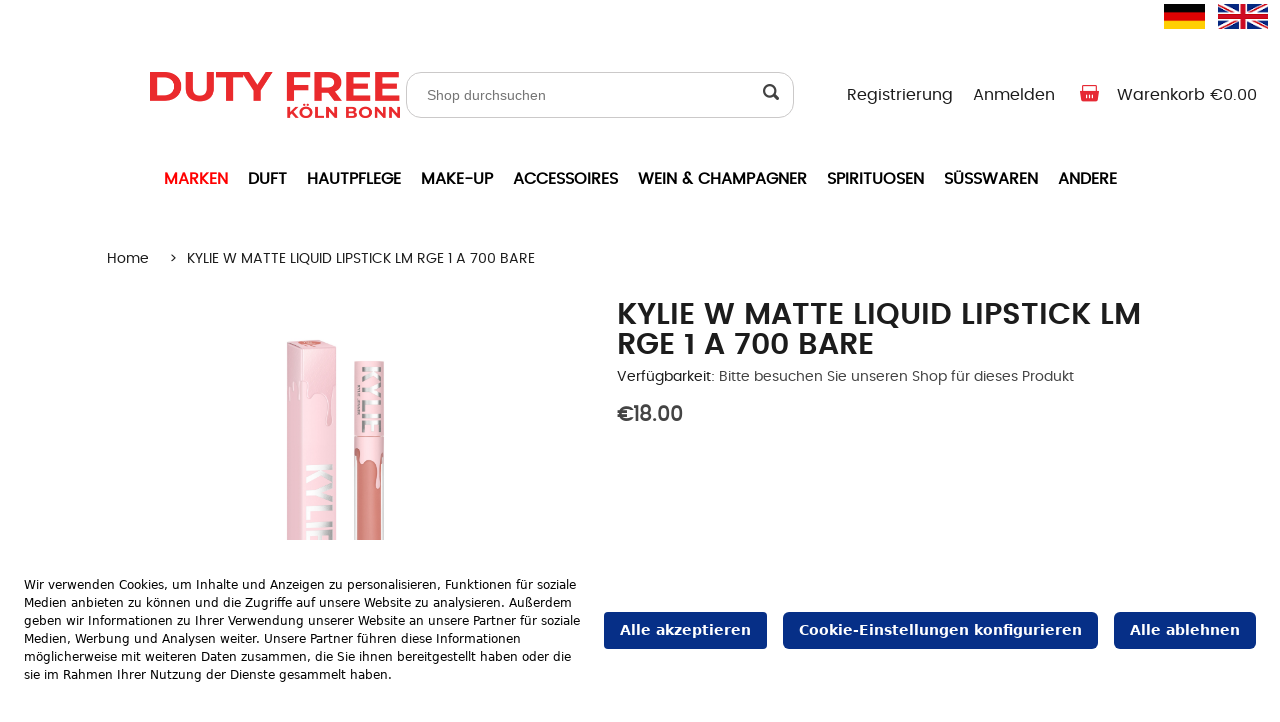

--- FILE ---
content_type: text/html; charset=utf-8
request_url: https://www.seturdutyfree-shop.com/kylie-w-matte-liquid-lipstick-lm-rge-1-a-700-bare
body_size: 7890
content:


<!DOCTYPE html>
<html lang="en" dir="ltr" class="html-product-details-page">
<head>
    <title>SeturDutyFree. KYLIE W MATTE LIQUID LIPSTICK LM RGE 1 A 700 BARE</title>
    <meta http-equiv="Content-type" content="text/html;charset=UTF-8" />
    <meta name="description" content="" />
    <meta name="keywords" content="" />
    <meta name="generator" content="nopCommerce" />
    <meta name="viewport" content="width=device-width, initial-scale=1" />
    
    <meta property="og:type" content="product" />
<meta property="og:title" content="KYLIE W MATTE LIQUID LIPSTICK LM RGE 1 A 700 BARE" />
<meta property="og:description" content="" />
<meta property="og:image" content="https://azwedfsstorage01p.blob.core.windows.net/nopcommerce/0011405_kylie-w-matte-liquid-lipstick-lm-rge-1a-700-bare_550.jpeg" />
<meta property="og:image:url" content="https://azwedfsstorage01p.blob.core.windows.net/nopcommerce/0011405_kylie-w-matte-liquid-lipstick-lm-rge-1a-700-bare_550.jpeg" />
<meta property="og:url" content="http://www.seturdutyfree-shop.com/kylie-w-matte-liquid-lipstick-lm-rge-1-a-700-bare" />
<meta property="og:site_name" content="SeturDutyFree" />
<meta property="twitter:card" content="summary" />
<meta property="twitter:site" content="SeturDutyFree" />
<meta property="twitter:title" content="KYLIE W MATTE LIQUID LIPSTICK LM RGE 1 A 700 BARE" />
<meta property="twitter:description" content="" />
<meta property="twitter:image" content="https://azwedfsstorage01p.blob.core.windows.net/nopcommerce/0011405_kylie-w-matte-liquid-lipstick-lm-rge-1a-700-bare_550.jpeg" />
<meta property="twitter:url" content="http://www.seturdutyfree-shop.com/kylie-w-matte-liquid-lipstick-lm-rge-1-a-700-bare" />

    








    <link rel="stylesheet" type="text/css" href="/css/hg_0i20suyc_t32wopm90g.styles.css?v=nRKwTq6zToQKB1KVILHMb96cEV4" />

    
    
    
    
    <link rel="shortcut icon" href="/icons/icons_0/items.ico">
    
    
   
    <!-- Google Tag Manager -->
    
    <!-- End Google Tag Manager -->
    

                              <script>!function(a){var e="https://s.go-mpulse.net/boomerang/",t="addEventListener";if("False"=="True")a.BOOMR_config=a.BOOMR_config||{},a.BOOMR_config.PageParams=a.BOOMR_config.PageParams||{},a.BOOMR_config.PageParams.pci=!0,e="https://s2.go-mpulse.net/boomerang/";if(window.BOOMR_API_key="ZTPB9-547EY-XM29F-KUEUY-G256G",function(){function n(e){a.BOOMR_onload=e&&e.timeStamp||(new Date).getTime()}if(!a.BOOMR||!a.BOOMR.version&&!a.BOOMR.snippetExecuted){a.BOOMR=a.BOOMR||{},a.BOOMR.snippetExecuted=!0;var i,_,o,r=document.createElement("iframe");if(a[t])a[t]("load",n,!1);else if(a.attachEvent)a.attachEvent("onload",n);r.src="javascript:void(0)",r.title="",r.role="presentation",(r.frameElement||r).style.cssText="width:0;height:0;border:0;display:none;",o=document.getElementsByTagName("script")[0],o.parentNode.insertBefore(r,o);try{_=r.contentWindow.document}catch(O){i=document.domain,r.src="javascript:var d=document.open();d.domain='"+i+"';void(0);",_=r.contentWindow.document}_.open()._l=function(){var a=this.createElement("script");if(i)this.domain=i;a.id="boomr-if-as",a.src=e+"ZTPB9-547EY-XM29F-KUEUY-G256G",BOOMR_lstart=(new Date).getTime(),this.body.appendChild(a)},_.write("<bo"+'dy onload="document._l();">'),_.close()}}(),"".length>0)if(a&&"performance"in a&&a.performance&&"function"==typeof a.performance.setResourceTimingBufferSize)a.performance.setResourceTimingBufferSize();!function(){if(BOOMR=a.BOOMR||{},BOOMR.plugins=BOOMR.plugins||{},!BOOMR.plugins.AK){var e=""=="true"?1:0,t="",n="ck7yk4yxzvmz62ly4kja-f-1f0d5fc1a-clientnsv4-s.akamaihd.net",i="false"=="true"?2:1,_={"ak.v":"39","ak.cp":"1533050","ak.ai":parseInt("976382",10),"ak.ol":"0","ak.cr":9,"ak.ipv":4,"ak.proto":"h2","ak.rid":"10852f19","ak.r":38938,"ak.a2":e,"ak.m":"dscb","ak.n":"essl","ak.bpcip":"18.191.133.0","ak.cport":42666,"ak.gh":"23.55.170.149","ak.quicv":"","ak.tlsv":"tls1.3","ak.0rtt":"","ak.0rtt.ed":"","ak.csrc":"-","ak.acc":"","ak.t":"1769530002","ak.ak":"hOBiQwZUYzCg5VSAfCLimQ==72p2hNSliNgXGZa5g/O92Rcp+tki3G8L6MVlyg4g2sQQawXU0xN08fQvuhs9CElwNukxYupRJ86ARhnugpGLWjjU5O6p5PmAUcWgvfaniYHf0/eY4/IMYCL4ZpfWSCyVGWTlFEEDn9aLb+2N3RPoxKvU3vfv1dwVcxjptr8YR5Br+YO4sEjL437uCe4dvn6QsZNnOnVDz1euzfTeXgY0s140FTt+s7x0C7YgnDY4r5hJuTU1Lp/lQlCNAxQJy1bJHDDNSGXv4S7x6K7iv9/Y/xdpYGTjNv3ls8knnKf5ZCTFpac4iJPUJjCa4Ekcsm5lN323kEjKIASMkTUyBtqz16rnnHn5oblYXmaJ7q05452k8OP/424VKC6zJCD4pvwkUFZWfEdzX96RU+ZudbmyTC5WPP7l3HVixOSu2DvUZmM=","ak.pv":"6","ak.dpoabenc":"","ak.tf":i};if(""!==t)_["ak.ruds"]=t;var o={i:!1,av:function(e){var t="http.initiator";if(e&&(!e[t]||"spa_hard"===e[t]))_["ak.feo"]=void 0!==a.aFeoApplied?1:0,BOOMR.addVar(_)},rv:function(){var a=["ak.bpcip","ak.cport","ak.cr","ak.csrc","ak.gh","ak.ipv","ak.m","ak.n","ak.ol","ak.proto","ak.quicv","ak.tlsv","ak.0rtt","ak.0rtt.ed","ak.r","ak.acc","ak.t","ak.tf"];BOOMR.removeVar(a)}};BOOMR.plugins.AK={akVars:_,akDNSPreFetchDomain:n,init:function(){if(!o.i){var a=BOOMR.subscribe;a("before_beacon",o.av,null,null),a("onbeacon",o.rv,null,null),o.i=!0}return this},is_complete:function(){return!0}}}}()}(window);</script></head>
<body>
    <!-- Google Tag Manager (noscript) -->
    <noscript>
        <iframe src="https://www.googletagmanager.com/ns.html?id=GTM-NC8HBXJ" height="0" width="0" style="display:none;visibility:hidden"></iframe>
    </noscript>
    <!-- End Google Tag Manager (noscript) -->

    <input name="__RequestVerificationToken" type="hidden" value="CfDJ8C5QFdoMVZFLrQ8i3lrPt3hf83a_nWdxnW4Ri2PVUCOOUXtJnviMI74Sb2b3hw9zKzF_qPtlv-1JWTpnItYVesIgx3vHuNVFLTr97zpyvDd8NAN7cK1cfwEarpduBaZsKzeji5vNK05We_9yfjVRK5o" />
     


<div class="ajax-loading-block-window" style="display: none">
</div>
<div id="dialog-notifications-success" title="Benachrichtigung" style="display:none;">
</div>
<div id="dialog-notifications-error" title="Fehler" style="display:none;">
</div>
<div id="dialog-notifications-warning" title="Warnung" style="display:none;">
</div>
<div id="bar-notification" class="bar-notification-container" data-close="Schließen">
</div>

<!--[if lte IE 8]>
    <div style="clear:both;height:59px;text-align:center;position:relative;">
        <a href="http://www.microsoft.com/windows/internet-explorer/default.aspx" target="_blank">
            <img src="/Themes/SeturDutyFree/Content/images/ie_warning.jpg" height="42" width="820" alt="You are using an outdated browser. For a faster, safer browsing experience, upgrade for free today." />
        </a>
    </div>
<![endif]--><div class="master-wrapper-page">
    <div class="content-pusher">
        

        
        
        <header class="header">


<div class="mobile-nav-button"></div>
<div class="head-info container">
    <div class="header-upper container" style="clear:both; height:30px;">
        <div class="header-links-wrapper">
            

    <div class="language-selector">
            <ul class="language-list">
                    <li>
                        <a href="http://www.seturdutyfree-shop.com/changelanguage/2?returnUrl=%2Fkylie-w-matte-liquid-lipstick-lm-rge-1-a-700-bare" title="DE">
                            <img title='DE' alt='DE'  class=selected
                                 src="/images/flags/de.png "/>
                        </a>
                    </li>
                    <li>
                        <a href="http://www.seturdutyfree-shop.com/changelanguage/1?returnUrl=%2Fkylie-w-matte-liquid-lipstick-lm-rge-1-a-700-bare" title="EN">
                            <img title='EN' alt='EN' 
                                 src="/images/flags/gb.png "/>
                        </a>
                    </li>
            </ul>
    </div>

        </div>
    </div>

    <div class="head-info container" style="clear:both; padding-top:40px;">
        <div class="logo" style="width:20%;">

            <a href="/">
    <img title="" alt="SeturDutyFree" src="https://azwedfsstorage01p.blob.core.windows.net/nopcommerce/0011859_logolar1.png">
</a>
        </div>
        <div class="head-search">

            <form method="get" id="small-search-box-form" action="/search">
        <input type="text" class="head-search-field" id="small-searchterms" autocomplete="off" name="q" placeholder="Shop durchsuchen" aria-label="Shop durchsuchen" />
        <button type="submit" class="head-search-button">
        </button>
            
            
</form>

 

        </div>
        <div class="head-account-info">

            
<div class="header-links">
    <ul>
        
                <li>
                    <div class="head-account-inner">
                        <div class="head-account">
                            <a href="/register?returnUrl=%2Fkylie-w-matte-liquid-lipstick-lm-rge-1-a-700-bare" class="ico-register">Registrierung</a>
                        </div>
                    </div>
                </li>
            <li>
                <div class="head-account-inner">
                    <div class="head-account">
                        <a href="/login?returnUrl=%2Fkylie-w-matte-liquid-lipstick-lm-rge-1-a-700-bare" class="ico-login">Anmelden</a>
                    </div>
                </div>
            </li>
        <li>
    <div class="head-account-inner">
        <div class="head-cart">
            <a href="/cart"><span class="mobile-hide">Warenkorb <b id="shoppingCardSubTotal">&#x20AC;0.00</b></span></a>
        </div>
    </div>
</li>


    </ul>
        
</div>

        </div>
    </div>
</div>

            


<nav class="nav container">
    <ul class="nav-main">
        <li class="nav-main-item nav-main-flyout brands-menu">
            <a href="/manufacturer/all" class="nav-main-item-button">
MARKEN            </a>
        </li>

        <li class="nav-main-item nav-main-flyout">
            <a href="/duft" class="nav-main-item-button">
                DUFT
            </a>
                <div class="nav-flyout">
                    <div class="nav-mobile-back"><span class="nav-mobile-back-button">DUFT</span></div>
                    <div class="nav-scroll">
                        <ul class="nav-flyout-list">
                                <li class="nav-flyout-item">
                                    <a class="nav-flyout-button" href="/unisex-2">
                                        UNISEX
                                    </a>
                                </li>
                                <li class="nav-flyout-item">
                                    <a class="nav-flyout-button" href="/frauen-5">
                                        FRAUEN
                                    </a>
                                </li>
                                <li class="nav-flyout-item">
                                    <a class="nav-flyout-button" href="/m%C3%A4nner-4">
                                        M&#xC4;NNER
                                    </a>
                                </li>
                        </ul>
                    </div>
                </div>
        </li>
        <li class="nav-main-item nav-main-flyout">
            <a href="/hautpflege" class="nav-main-item-button">
                HAUTPFLEGE
            </a>
                <div class="nav-flyout">
                    <div class="nav-mobile-back"><span class="nav-mobile-back-button">HAUTPFLEGE</span></div>
                    <div class="nav-scroll">
                        <ul class="nav-flyout-list">
                                <li class="nav-flyout-item">
                                    <a class="nav-flyout-button" href="/m%C3%A4nner-3">
                                        M&#xC4;NNER
                                    </a>
                                </li>
                                <li class="nav-flyout-item">
                                    <a class="nav-flyout-button" href="/u-2">
                                        UNISEX
                                    </a>
                                </li>
                                <li class="nav-flyout-item">
                                    <a class="nav-flyout-button" href="/frauen-3">
                                        FRAUEN
                                    </a>
                                </li>
                        </ul>
                    </div>
                </div>
        </li>
        <li class="nav-main-item nav-main-flyout">
            <a href="/make-up" class="nav-main-item-button">
                MAKE-UP
            </a>
                <div class="nav-flyout">
                    <div class="nav-mobile-back"><span class="nav-mobile-back-button">MAKE-UP</span></div>
                    <div class="nav-scroll">
                        <ul class="nav-flyout-list">
                                <li class="nav-flyout-item">
                                    <a class="nav-flyout-button" href="/frauen-4">
                                        FRAUEN
                                    </a>
                                </li>
                        </ul>
                    </div>
                </div>
        </li>
        <li class="nav-main-item nav-main-flyout">
            <a href="/accessoires-2" class="nav-main-item-button">
                ACCESSOIRES
            </a>
                <div class="nav-flyout">
                    <div class="nav-mobile-back"><span class="nav-mobile-back-button">ACCESSOIRES</span></div>
                    <div class="nav-scroll">
                        <ul class="nav-flyout-list">
                                <li class="nav-flyout-item">
                                    <a class="nav-flyout-button" href="/tasche-2">
                                        TASCHE
                                    </a>
                                </li>
                                <li class="nav-flyout-item">
                                    <a class="nav-flyout-button" href="/brieftasche-karten-etui">
                                        BRIEFTASCHE &amp; KARTEN-ETUI
                                    </a>
                                </li>
                                <li class="nav-flyout-item">
                                    <a class="nav-flyout-button" href="/schmuck">
                                        SCHMUCK
                                    </a>
                                </li>
                                <li class="nav-flyout-item">
                                    <a class="nav-flyout-button" href="/sonnenbrille">
                                        SONNENBRILLE
                                    </a>
                                </li>
                                <li class="nav-flyout-item">
                                    <a class="nav-flyout-button" href="/uhren">
                                        UHREN
                                    </a>
                                </li>
                        </ul>
                    </div>
                </div>
        </li>
        <li class="nav-main-item nav-main-flyout">
            <a href="/wein-champagner" class="nav-main-item-button">
                WEIN &amp; CHAMPAGNER
            </a>
                <div class="nav-flyout">
                    <div class="nav-mobile-back"><span class="nav-mobile-back-button">WEIN &amp; CHAMPAGNER</span></div>
                    <div class="nav-scroll">
                        <ul class="nav-flyout-list">
                                <li class="nav-flyout-item">
                                    <a class="nav-flyout-button" href="/wein">
                                        WEIN
                                    </a>
                                </li>
                                <li class="nav-flyout-item">
                                    <a class="nav-flyout-button" href="/champagner">
                                        CHAMPAGNER
                                    </a>
                                </li>
                        </ul>
                    </div>
                </div>
        </li>
        <li class="nav-main-item nav-main-flyout">
            <a href="/spirituosen-2" class="nav-main-item-button">
                SPIRITUOSEN
            </a>
                <div class="nav-flyout">
                    <div class="nav-mobile-back"><span class="nav-mobile-back-button">SPIRITUOSEN</span></div>
                    <div class="nav-scroll">
                        <ul class="nav-flyout-list">
                                <li class="nav-flyout-item">
                                    <a class="nav-flyout-button" href="/whisky">
                                        WHISKY
                                    </a>
                                </li>
                                <li class="nav-flyout-item">
                                    <a class="nav-flyout-button" href="/brandy">
                                        BRANDY
                                    </a>
                                </li>
                                <li class="nav-flyout-item">
                                    <a class="nav-flyout-button" href="/lik%C3%B6r">
                                        Lik&#xF6;r
                                    </a>
                                </li>
                                <li class="nav-flyout-item">
                                    <a class="nav-flyout-button" href="/gin">
                                        GIN
                                    </a>
                                </li>
                                <li class="nav-flyout-item">
                                    <a class="nav-flyout-button" href="/rum">
                                        RUM
                                    </a>
                                </li>
                        </ul>
                    </div>
                </div>
        </li>
        <li class="nav-main-item nav-main-flyout">
            <a href="/s%C3%BCsswaren-2" class="nav-main-item-button">
                S&#xDC;SSWAREN
            </a>
                <div class="nav-flyout">
                    <div class="nav-mobile-back"><span class="nav-mobile-back-button">S&#xDC;SSWAREN</span></div>
                    <div class="nav-scroll">
                        <ul class="nav-flyout-list">
                                <li class="nav-flyout-item">
                                    <a class="nav-flyout-button" href="/schokolade">
                                        Schokolade
                                    </a>
                                </li>
                                <li class="nav-flyout-item">
                                    <a class="nav-flyout-button" href="/s%C3%BC%C3%9Fwaren-3">
                                        S&#xFC;&#xDF;waren
                                    </a>
                                </li>
                                <li class="nav-flyout-item">
                                    <a class="nav-flyout-button" href="/kaugummi">
                                        Kaugummi
                                    </a>
                                </li>
                        </ul>
                    </div>
                </div>
        </li>
        <li class="nav-main-item nav-main-flyout">
            <a href="/andere" class="nav-main-item-button">
                ANDERE
            </a>
                <div class="nav-flyout">
                    <div class="nav-mobile-back"><span class="nav-mobile-back-button">ANDERE</span></div>
                    <div class="nav-scroll">
                        <ul class="nav-flyout-list">
                                <li class="nav-flyout-item">
                                    <a class="nav-flyout-button" href="/elektronisch">
                                        ELEKTRONISCH
                                    </a>
                                </li>
                                <li class="nav-flyout-item">
                                    <a class="nav-flyout-button" href="/souvenir">
                                        SOUVENIR
                                    </a>
                                </li>
                                <li class="nav-flyout-item">
                                    <a class="nav-flyout-button" href="/spielzeuge-2">
                                        SPIELZEUGE
                                    </a>
                                </li>
                        </ul>
                    </div>
                </div>
        </li>
    </ul>
</nav>

<div class="mobile-search-wrapper">
    <input class="mobile-search-field" type="text" name="search" placeholder="Schlüsselwort suchen">
    <button class="mobile-search-button">Suchen</button>
</div>

        </header>
        <div class="master-wrapper-content">
            

            <div class="master-column-wrapper">
                <main class="main">
                    

    


    <div class="breadcrumb container">
            <ul itemscope itemtype="http://schema.org/BreadcrumbList">
                
                <li>
                    <span>
                        <a href="/">
                            <span>Home</span>
                        </a>
                    </span>
                    <span class="delimiter">&gt;</span>
                </li>
                
                <li itemprop="itemListElement" itemscope itemtype="http://schema.org/ListItem">
                    <strong class="current-item" itemprop="name">KYLIE W MATTE LIQUID LIPSTICK LM RGE 1 A 700 BARE</strong>
                    <span itemprop="item" itemscope itemtype="http://schema.org/Thing" 
                          id="/kylie-w-matte-liquid-lipstick-lm-rge-1-a-700-bare">
                    </span>
                    <meta itemprop="position" content="1" />
                    
                </li>
            </ul>
    </div>



<div class="center-1">
    
    


<!--product breadcrumb-->

<div class="page product-details-page container">
    <div class="page-body">
        
        <form method="post" id="product-details-form" action="">




<!--Microdata-->
<div  itemscope itemtype="http://schema.org/Product">
    <meta itemprop="name" content="KYLIE W MATTE LIQUID LIPSTICK LM RGE 1 A 700 BARE"/>
    <meta itemprop="sku"/>
    <meta itemprop="gtin"/>
    <meta itemprop="mpn"/>
    <meta itemprop="description"/>
    <meta itemprop="image" content="https://azwedfsstorage01p.blob.core.windows.net/nopcommerce/0011405_kylie-w-matte-liquid-lipstick-lm-rge-1a-700-bare_550.jpeg"/>
        <div itemprop="brand" itemtype="https://schema.org/Brand" itemscope>
            <meta itemprop="name" content="KYL" />
        </div>
    <div itemprop="offers" itemscope itemtype="http://schema.org/Offer">
        <meta itemprop="url" content="http://www.seturdutyfree-shop.com/kylie-w-matte-liquid-lipstick-lm-rge-1-a-700-bare"/>
        <meta itemprop="price" content="18.00"/>
        <meta itemprop="priceCurrency" content="EUR"/>
        <meta itemprop="priceValidUntil"/>
        <meta itemprop="availability" content="http://schema.org/OutOfStock" />
    </div>
        <div itemprop="review" itemscope itemtype="http://schema.org/Review">
            <div itemprop="author" itemtype="https://schema.org/Person" itemscope>
                <meta itemprop="name" content="ALL" />
            </div>
            <meta itemprop="url" content="/productreviews/7509"/>
        </div>
</div>
            <div data-productid="7509" class="container">
                <div class="product-essential row">
                    
                    <div class="gallery">
                        <!--product pictures-->
                        



<div class="picture-gallery">
    
    <div class="picture">
            <img alt="Bild von KYLIE W MATTE LIQUID LIPSTICK LM RGE 1 A 700 BARE" src="https://azwedfsstorage01p.blob.core.windows.net/nopcommerce/0011405_kylie-w-matte-liquid-lipstick-lm-rge-1a-700-bare.jpeg" title="Bild von KYLIE W MATTE LIQUID LIPSTICK LM RGE 1 A 700 BARE" id="main-product-img-7509" />
    </div>
    
</div>
                        <!--product videos-->
                        

                    </div>
                    <div class="overview">
                        

                        <h1 class="product-detail-title">
                            KYLIE W MATTE LIQUID LIPSTICK LM RGE 1 A 700 BARE
                        </h1>

                        
                        <!--product reviews-->
                        <!--manufacturers-->
                        

                        <!--availability-->
                            <div class="availability">
            <div class="stock">
                <span class="label">Verfügbarkeit:</span>
                <span class="value" id="stock-availability-value-7509">Bitte besuchen Sie unseren Shop f&#xFC;r dieses Produkt</span>
            </div>
        
    </div>

                        <!--SKU, MAN, GTIN, vendor-->
                        

<div class="additional-details">
</div>
                        <!--delivery-->
                        
                        <!--sample download-->
                        
                        <!--attributes-->
                        <!--gift card-->
                        <!--rental info-->

                        <!--price & add to cart & estimate shipping-->



    <div class="prices">
            <div class="product-price">
                <span  id="price-value-7509" class="price-value-7509" >
                    €18.00
                </span>
            </div>
    </div>

                        <!--wishlist, compare, email a friend-->
                        <div class="overview-buttons">
                            
                            
                        </div>
                            <div class="product-share-button">
        <!-- AddThis Button BEGIN --><div class="addthis_toolbox addthis_default_style "><a class="addthis_button_preferred_1"></a><a class="addthis_button_preferred_2"></a><a class="addthis_button_preferred_3"></a><a class="addthis_button_preferred_4"></a><a class="addthis_button_compact"></a><a class="addthis_counter addthis_bubble_style"></a></div><script src="http://s7.addthis.com/js/250/addthis_widget.js#pubid=nopsolutions"></script><!-- AddThis Button END -->
    </div>

                        
                    </div>
                        <div class="full-description">
                            Mein Kylie Cosmetics Matter Flüssiger Lippenstift ist meine Geheimwaffe, um perfekte matte und langanhaltende Lippen zu kreieren. Die cremige, echt-matte Formel lässt sich mühelos auftragen und bietet acht Stunden langanhaltenden Halt, ohne die Lippen auszutrocknen. Mein federleichter, flüssiger Lippenstift, der in einer Vielzahl wunderschöner Nuancen verfügbar ist, lässt deine Lippen voller und wunderschön wirken, wobei die Farbe sofort erstrahlt. Die hochpigmentierte, vegane Formel verschmiert nicht und enthält angenehme Inhaltsstoffe für ein weiches Hautgefühl.
                        </div>
                    
                </div>
                
                <div class="product-collateral">
                    


                    


                </div>
                
                
            </div>
        <input name="__RequestVerificationToken" type="hidden" value="CfDJ8C5QFdoMVZFLrQ8i3lrPt3hf83a_nWdxnW4Ri2PVUCOOUXtJnviMI74Sb2b3hw9zKzF_qPtlv-1JWTpnItYVesIgx3vHuNVFLTr97zpyvDd8NAN7cK1cfwEarpduBaZsKzeji5vNK05We_9yfjVRK5o" /></form>
        
    </div>
</div>
    
</div>

                </main>
            </div>
            
        </div>
        <footer class="footer">
            





<div class="footer-inner container">

    <div class="row">

        <div class="footer-Ettuso-logo col-sm-12 col-md-6">        <a href="/">
    <img title="" alt="SeturDutyFree" src="https://azwedfsstorage01p.blob.core.windows.net/nopcommerce/0011859_logolar1.png">
</a></div>
        <div class="footer-link-list col-sm-8 col-md-4">
            <ul class="footer-link-list-first">
                <li><a href="/privacy-notice">Datenschutzbestimmungen</a></li>
                <li><a href="/conditions-of-use">Allgemeine Geschäftsbedingungen</a></li>
                <li><a href="/terms-of-services-for-vendors">Impressum</a></li>
            </ul>
        </div>
        <div class="footer-link-list col-sm-4 col-md-2">

            <ul class="footer-link-list-first">
                    <li><a href="/contactus">Kontakt</a></li>
                <li><a href="/about-us">Über Uns</a></li>
                <li><a href="/faq">FAQ (Häufig gestellte Fragen)</a></li>
            </ul>
        </div>
    </div>
    <div class="row footer-end-inner">
        <div class="col-md-5">
            <div class="footer-end-left">
                    <div class="footer-powered-by footer-end-text">
                        Powered by <a href="https://www.nopcommerce.com/" target="_blank" rel=nofollow>nopCommerce</a>
                    </div>
                
            </div>
        </div>
        <div class="col-md-5">
            <div class="footer-end-left">
                <div class="footer-end-content">
                    <div class="footer-end-text"><span>Setur GMBH</span></div>
                </div>
            </div>
        </div>
        <div class="footer-selectors-wrapper col-md-2">
            

    <div class="language-selector">
            <ul class="language-list">
                    <li>
                        <a href="http://www.seturdutyfree-shop.com/changelanguage/2?returnUrl=%2Fkylie-w-matte-liquid-lipstick-lm-rge-1-a-700-bare" title="DE">
                            <img title='DE' alt='DE'  class=selected
                                 src="/images/flags/de.png "/>
                        </a>
                    </li>
                    <li>
                        <a href="http://www.seturdutyfree-shop.com/changelanguage/1?returnUrl=%2Fkylie-w-matte-liquid-lipstick-lm-rge-1-a-700-bare" title="EN">
                            <img title='EN' alt='EN' 
                                 src="/images/flags/gb.png "/>
                        </a>
                    </li>
            </ul>
    </div>


        </div>
    </div>

</div>
        </footer>
    </div>
</div>



<div class="lightbox" id="msgBox">
    <div class="lightbox-table">
        <div class="lightbox-center">
            <div class="lightbox-content msg-container-content">
                <div class="msg-container">
                    <div class="msg-container-title">
                    </div>
                    <a class="black-button" id="msgContinue" onclick="lightboxClose()">OK</a>
                </div>
                <div class="lightbox-close"></div>
            </div>
        </div>
    </div>
</div>

    <script type="text/javascript" src="/js/ose26rrdudymsynyaikgtg.scripts.js?v=188aIa3BR96NN5w6f0PxosJ6C3A"></script><script type="text/javascript" src="/lib_npm/magnific-popup/jquery.magnific-popup.min.js?v=bmTfKT-s9BCtNnmI8xZFxSGDVZk"></script>
<script type="text/javascript" src="https://bundles.efilli.com/seturdutyfree-shop.com.prod.js"></script>

    <script type="text/javascript">
            var localized_data = {
                AjaxCartFailure: "Das Produkt konnte nicht hinzugefügt werden. Bitte aktualisieren Sie die Seite und versuchen Sie es noch einmal."
            };
            AjaxCart.init(false, '.header-links .cart-qty', '.header-links .wishlist-qty', '#flyout-cart', localized_data);
        </script>

<script type="text/javascript">
                $("#small-search-box-form").on("submit", function(event) {
                    if ($("#small-searchterms").val() == "") {
                        alert('Suchbegriffe eingeben');
                        $("#small-searchterms").focus();
                        event.preventDefault();
                    }
                });
            </script>

<script type="text/javascript">
                $(document).ready(function() {
                    var showLinkToResultSearch;
                    var searchText;
                    $('#small-searchterms').autocomplete({
                            delay: 500,
                            minLength: 3,
                            source: '/catalog/searchtermautocomplete',
                            appendTo: '.search-box',
                            select: function(event, ui) {
                                $("#small-searchterms").val(ui.item.label);
                                setLocation(ui.item.producturl);
                                return false;
                        },
                        //append link to the end of list
                        open: function(event, ui) {
                            //display link to search page
                            if (showLinkToResultSearch) {
                                searchText = document.getElementById("small-searchterms").value;
                                $(".ui-autocomplete").append("<li class=\"ui-menu-item\" role=\"presentation\"><a href=\"/search?q=" + searchText + "\">Alle Ergebnisse anzeigen....</a></li>");
                            }
                        }
                    })
                    .data("ui-autocomplete")._renderItem = function(ul, item) {
                        var t = item.label;
                        showLinkToResultSearch = item.showlinktoresultsearch;
                        //html encode
                        t = htmlEncode(t);
                        return $("<li></li>")
                            .data("item.autocomplete", item)
                            .append("<a><img src='" + item.productpictureurl + "'><span>" + t + "</span></a>")
                            .appendTo(ul);
                    };
                });
            </script>

<script type="text/javascript">
            $(document).ready(function () {
                $('.header').on('mouseenter', '#topcartlink', function () {
                    $('#flyout-cart').addClass('active');
                });
                $('.header').on('mouseleave', '#topcartlink', function () {
                    $('#flyout-cart').removeClass('active');
                });
                $('.header').on('mouseenter', '#flyout-cart', function () {
                    $('#flyout-cart').addClass('active');
                });
                $('.header').on('mouseleave', '#flyout-cart', function () {
                    $('#flyout-cart').removeClass('active');
                });
            });
        </script>

<script type="text/javascript">
    $(document).ready(function () {

        $(".banner").slick({
            infinite: true,
            dots: true,
            autoplay: true,
            arrows: true,
            slidesToShow: 1,
            slidesToScroll: 1,
            responsive: [
                {
                    breakpoint: 767,
                    settings: {
                        dots: false
                    }
                }
            ]
        });

        $(".main-faq-slider").slick({
            infinite: false,
            dots: true,
            autoplay: true,
            arrows: false,
            slidesToShow: 1,
            slidesToScroll: 1
        });

        $(".brands-list").slick({
            infinite: false,
            dots: false,
            arrows: true,
            slidesToShow: 6,
            slidesToScroll: 1,
            responsive: [
                {
                    breakpoint: 1024,
                    settings: {
                        slidesToShow: 4,
                        slidesToScroll: 1
                    }
                },
                {
                    breakpoint: 767,
                    settings: {
                        slidesToShow: 2,
                        slidesToScroll: 1
                    }
                }
            ]
        });

        $(".product-list").slick({
            infinite: false,
            dots: false,
            arrows: true,
            slidesToShow: 4,
            slidesToScroll: 1,
            responsive: [
                {
                    breakpoint: 1024,
                    settings: {
                        slidesToShow: 3,
                        slidesToScroll: 1
                    }
                },
                {
                    breakpoint: 767,
                    settings: {
                        slidesToShow: 2,
                        slidesToScroll: 1
                    }
                }
            ]
        });

        $("#ph-title").remove();
  

    })
</script>

<script type="text/javascript">
        (function (w, d, s, l, i) {
            w[l] = w[l] || []; w[l].push({
                'gtm.start':
                    new Date().getTime(), event: 'gtm.js'
            }); var f = d.getElementsByTagName(s)[0],
                j = d.createElement(s), dl = l != 'dataLayer' ? '&l=' + l : ''; j.async = true; j.src =
                    'https://www.googletagmanager.com/gtm.js?id=' + i + dl; f.parentNode.insertBefore(j, f);
        })(window, document, 'script', 'dataLayer', 'GTM-NC8HBXJ');</script>


    

</body>
</html>


--- FILE ---
content_type: text/css; charset=UTF-8
request_url: https://www.seturdutyfree-shop.com/css/hg_0i20suyc_t32wopm90g.styles.css?v=nRKwTq6zToQKB1KVILHMb96cEV4
body_size: 51172
content:
/*! jQuery UI - v1.13.2 - 2022-07-14
* http://jqueryui.com
* Includes: core.css, accordion.css, autocomplete.css, menu.css, button.css, controlgroup.css, checkboxradio.css, datepicker.css, dialog.css, draggable.css, resizable.css, progressbar.css, selectable.css, selectmenu.css, slider.css, sortable.css, spinner.css, tabs.css, tooltip.css, theme.css
* To view and modify this theme, visit http://jqueryui.com/themeroller/?bgShadowXPos=&bgOverlayXPos=&bgErrorXPos=&bgHighlightXPos=&bgContentXPos=&bgHeaderXPos=&bgActiveXPos=&bgHoverXPos=&bgDefaultXPos=&bgShadowYPos=&bgOverlayYPos=&bgErrorYPos=&bgHighlightYPos=&bgContentYPos=&bgHeaderYPos=&bgActiveYPos=&bgHoverYPos=&bgDefaultYPos=&bgShadowRepeat=&bgOverlayRepeat=&bgErrorRepeat=&bgHighlightRepeat=&bgContentRepeat=&bgHeaderRepeat=&bgActiveRepeat=&bgHoverRepeat=&bgDefaultRepeat=&iconsHover=url(../lib_npm/jquery-ui-dist/"images/ui-icons_555555_256x240.png")&iconsHighlight=url(../lib_npm/jquery-ui-dist/"images/ui-icons_777620_256x240.png")&iconsHeader=url(../lib_npm/jquery-ui-dist/"images/ui-icons_444444_256x240.png")&iconsError=url(../lib_npm/jquery-ui-dist/"images/ui-icons_cc0000_256x240.png")&iconsDefault=url(../lib_npm/jquery-ui-dist/"images/ui-icons_777777_256x240.png")&iconsContent=url(../lib_npm/jquery-ui-dist/"images/ui-icons_444444_256x240.png")&iconsActive=url(../lib_npm/jquery-ui-dist/"images/ui-icons_ffffff_256x240.png")&bgImgUrlShadow=&bgImgUrlOverlay=&bgImgUrlHover=&bgImgUrlHighlight=&bgImgUrlHeader=&bgImgUrlError=&bgImgUrlDefault=&bgImgUrlContent=&bgImgUrlActive=&opacityFilterShadow=Alpha(Opacity%3D30)&opacityFilterOverlay=Alpha(Opacity%3D30)&opacityShadowPerc=30&opacityOverlayPerc=30&iconColorHover=%23555555&iconColorHighlight=%23777620&iconColorHeader=%23444444&iconColorError=%23cc0000&iconColorDefault=%23777777&iconColorContent=%23444444&iconColorActive=%23ffffff&bgImgOpacityShadow=0&bgImgOpacityOverlay=0&bgImgOpacityError=95&bgImgOpacityHighlight=55&bgImgOpacityContent=75&bgImgOpacityHeader=75&bgImgOpacityActive=65&bgImgOpacityHover=75&bgImgOpacityDefault=75&bgTextureShadow=flat&bgTextureOverlay=flat&bgTextureError=flat&bgTextureHighlight=flat&bgTextureContent=flat&bgTextureHeader=flat&bgTextureActive=flat&bgTextureHover=flat&bgTextureDefault=flat&cornerRadius=3px&fwDefault=normal&ffDefault=Arial%2CHelvetica%2Csans-serif&fsDefault=1em&cornerRadiusShadow=8px&thicknessShadow=5px&offsetLeftShadow=0px&offsetTopShadow=0px&opacityShadow=.3&bgColorShadow=%23666666&opacityOverlay=.3&bgColorOverlay=%23aaaaaa&fcError=%235f3f3f&borderColorError=%23f1a899&bgColorError=%23fddfdf&fcHighlight=%23777620&borderColorHighlight=%23dad55e&bgColorHighlight=%23fffa90&fcContent=%23333333&borderColorContent=%23dddddd&bgColorContent=%23ffffff&fcHeader=%23333333&borderColorHeader=%23dddddd&bgColorHeader=%23e9e9e9&fcActive=%23ffffff&borderColorActive=%23003eff&bgColorActive=%23007fff&fcHover=%232b2b2b&borderColorHover=%23cccccc&bgColorHover=%23ededed&fcDefault=%23454545&borderColorDefault=%23c5c5c5&bgColorDefault=%23f6f6f6
* Copyright jQuery Foundation and other contributors; Licensed MIT */
.ui-helper-hidden{display:none}.ui-helper-hidden-accessible{border:0;clip:rect(0 0 0 0);height:1px;margin:-1px;overflow:hidden;padding:0;position:absolute;width:1px}.ui-helper-reset{margin:0;padding:0;border:0;outline:0;line-height:1.3;text-decoration:none;font-size:100%;list-style:none}.ui-helper-clearfix:before,.ui-helper-clearfix:after{content:"";display:table;border-collapse:collapse}.ui-helper-clearfix:after{clear:both}.ui-helper-zfix{width:100%;height:100%;top:0;left:0;position:absolute;opacity:0;-ms-filter:"alpha(opacity=0)"}.ui-front{z-index:100}.ui-state-disabled{cursor:default!important;pointer-events:none}.ui-icon{display:inline-block;vertical-align:middle;margin-top:-.25em;position:relative;text-indent:-99999px;overflow:hidden;background-repeat:no-repeat}.ui-widget-icon-block{left:50%;margin-left:-8px;display:block}.ui-widget-overlay{position:fixed;top:0;left:0;width:100%;height:100%}.ui-accordion .ui-accordion-header{display:block;cursor:pointer;position:relative;margin:2px 0 0 0;padding:.5em .5em .5em .7em;font-size:100%}.ui-accordion .ui-accordion-content{padding:1em 2.2em;border-top:0;overflow:auto}.ui-autocomplete{position:absolute;top:0;left:0;cursor:default}.ui-menu{list-style:none;padding:0;margin:0;display:block;outline:0}.ui-menu .ui-menu{position:absolute}.ui-menu .ui-menu-item{margin:0;cursor:pointer;list-style-image:url("[data-uri]")}.ui-menu .ui-menu-item-wrapper{position:relative;padding:3px 1em 3px .4em}.ui-menu .ui-menu-divider{margin:5px 0;height:0;font-size:0;line-height:0;border-width:1px 0 0 0}.ui-menu .ui-state-focus,.ui-menu .ui-state-active{margin:-1px}.ui-menu-icons{position:relative}.ui-menu-icons .ui-menu-item-wrapper{padding-left:2em}.ui-menu .ui-icon{position:absolute;top:0;bottom:0;left:.2em;margin:auto 0}.ui-menu .ui-menu-icon{left:auto;right:0}.ui-button{padding:.4em 1em;display:inline-block;position:relative;line-height:normal;margin-right:.1em;cursor:pointer;vertical-align:middle;text-align:center;-webkit-user-select:none;-moz-user-select:none;-ms-user-select:none;user-select:none;overflow:visible}.ui-button,.ui-button:link,.ui-button:visited,.ui-button:hover,.ui-button:active{text-decoration:none}.ui-button-icon-only{width:2em;box-sizing:border-box;text-indent:-9999px;white-space:nowrap}input.ui-button.ui-button-icon-only{text-indent:0}.ui-button-icon-only .ui-icon{position:absolute;top:50%;left:50%;margin-top:-8px;margin-left:-8px}.ui-button.ui-icon-notext .ui-icon{padding:0;width:2.1em;height:2.1em;text-indent:-9999px;white-space:nowrap}input.ui-button.ui-icon-notext .ui-icon{width:auto;height:auto;text-indent:0;white-space:normal;padding:.4em 1em}input.ui-button::-moz-focus-inner,button.ui-button::-moz-focus-inner{border:0;padding:0}.ui-controlgroup{vertical-align:middle;display:inline-block}.ui-controlgroup>.ui-controlgroup-item{float:left;margin-left:0;margin-right:0}.ui-controlgroup>.ui-controlgroup-item:focus,.ui-controlgroup>.ui-controlgroup-item.ui-visual-focus{z-index:9999}.ui-controlgroup-vertical>.ui-controlgroup-item{display:block;float:none;width:100%;margin-top:0;margin-bottom:0;text-align:left}.ui-controlgroup-vertical .ui-controlgroup-item{box-sizing:border-box}.ui-controlgroup .ui-controlgroup-label{padding:.4em 1em}.ui-controlgroup .ui-controlgroup-label span{font-size:80%}.ui-controlgroup-horizontal .ui-controlgroup-label+.ui-controlgroup-item{border-left:0}.ui-controlgroup-vertical .ui-controlgroup-label+.ui-controlgroup-item{border-top:0}.ui-controlgroup-horizontal .ui-controlgroup-label.ui-widget-content{border-right:0}.ui-controlgroup-vertical .ui-controlgroup-label.ui-widget-content{border-bottom:0}.ui-controlgroup-vertical .ui-spinner-input{width:75%;width:calc(100% - 2.4em)}.ui-controlgroup-vertical .ui-spinner .ui-spinner-up{border-top-style:solid}.ui-checkboxradio-label .ui-icon-background{box-shadow:inset 1px 1px 1px #ccc;border-radius:.12em;border:0}.ui-checkboxradio-radio-label .ui-icon-background{width:16px;height:16px;border-radius:1em;overflow:visible;border:0}.ui-checkboxradio-radio-label.ui-checkboxradio-checked .ui-icon,.ui-checkboxradio-radio-label.ui-checkboxradio-checked:hover .ui-icon{background-image:none;width:8px;height:8px;border-width:4px;border-style:solid}.ui-checkboxradio-disabled{pointer-events:none}.ui-datepicker{width:17em;padding:.2em .2em 0;display:none}.ui-datepicker .ui-datepicker-header{position:relative;padding:.2em 0}.ui-datepicker .ui-datepicker-prev,.ui-datepicker .ui-datepicker-next{position:absolute;top:2px;width:1.8em;height:1.8em}.ui-datepicker .ui-datepicker-prev-hover,.ui-datepicker .ui-datepicker-next-hover{top:1px}.ui-datepicker .ui-datepicker-prev{left:2px}.ui-datepicker .ui-datepicker-next{right:2px}.ui-datepicker .ui-datepicker-prev-hover{left:1px}.ui-datepicker .ui-datepicker-next-hover{right:1px}.ui-datepicker .ui-datepicker-prev span,.ui-datepicker .ui-datepicker-next span{display:block;position:absolute;left:50%;margin-left:-8px;top:50%;margin-top:-8px}.ui-datepicker .ui-datepicker-title{margin:0 2.3em;line-height:1.8em;text-align:center}.ui-datepicker .ui-datepicker-title select{font-size:1em;margin:1px 0}.ui-datepicker select.ui-datepicker-month,.ui-datepicker select.ui-datepicker-year{width:45%}.ui-datepicker table{width:100%;font-size:.9em;border-collapse:collapse;margin:0 0 .4em}.ui-datepicker th{padding:.7em .3em;text-align:center;font-weight:bold;border:0}.ui-datepicker td{border:0;padding:1px}.ui-datepicker td span,.ui-datepicker td a{display:block;padding:.2em;text-align:right;text-decoration:none}.ui-datepicker .ui-datepicker-buttonpane{background-image:none;margin:.7em 0 0 0;padding:0 .2em;border-left:0;border-right:0;border-bottom:0}.ui-datepicker .ui-datepicker-buttonpane button{float:right;margin:.5em .2em .4em;cursor:pointer;padding:.2em .6em .3em .6em;width:auto;overflow:visible}.ui-datepicker .ui-datepicker-buttonpane button.ui-datepicker-current{float:left}.ui-datepicker.ui-datepicker-multi{width:auto}.ui-datepicker-multi .ui-datepicker-group{float:left}.ui-datepicker-multi .ui-datepicker-group table{width:95%;margin:0 auto .4em}.ui-datepicker-multi-2 .ui-datepicker-group{width:50%}.ui-datepicker-multi-3 .ui-datepicker-group{width:33.3%}.ui-datepicker-multi-4 .ui-datepicker-group{width:25%}.ui-datepicker-multi .ui-datepicker-group-last .ui-datepicker-header,.ui-datepicker-multi .ui-datepicker-group-middle .ui-datepicker-header{border-left-width:0}.ui-datepicker-multi .ui-datepicker-buttonpane{clear:left}.ui-datepicker-row-break{clear:both;width:100%;font-size:0}.ui-datepicker-rtl{direction:rtl}.ui-datepicker-rtl .ui-datepicker-prev{right:2px;left:auto}.ui-datepicker-rtl .ui-datepicker-next{left:2px;right:auto}.ui-datepicker-rtl .ui-datepicker-prev:hover{right:1px;left:auto}.ui-datepicker-rtl .ui-datepicker-next:hover{left:1px;right:auto}.ui-datepicker-rtl .ui-datepicker-buttonpane{clear:right}.ui-datepicker-rtl .ui-datepicker-buttonpane button{float:left}.ui-datepicker-rtl .ui-datepicker-buttonpane button.ui-datepicker-current,.ui-datepicker-rtl .ui-datepicker-group{float:right}.ui-datepicker-rtl .ui-datepicker-group-last .ui-datepicker-header,.ui-datepicker-rtl .ui-datepicker-group-middle .ui-datepicker-header{border-right-width:0;border-left-width:1px}.ui-datepicker .ui-icon{display:block;text-indent:-99999px;overflow:hidden;background-repeat:no-repeat;left:.5em;top:.3em}.ui-dialog{position:absolute;top:0;left:0;padding:.2em;outline:0}.ui-dialog .ui-dialog-titlebar{padding:.4em 1em;position:relative}.ui-dialog .ui-dialog-title{float:left;margin:.1em 0;white-space:nowrap;width:90%;overflow:hidden;text-overflow:ellipsis}.ui-dialog .ui-dialog-titlebar-close{position:absolute;right:.3em;top:50%;width:20px;margin:-10px 0 0 0;padding:1px;height:20px}.ui-dialog .ui-dialog-content{position:relative;border:0;padding:.5em 1em;background:none;overflow:auto}.ui-dialog .ui-dialog-buttonpane{text-align:left;border-width:1px 0 0 0;background-image:none;margin-top:.5em;padding:.3em 1em .5em .4em}.ui-dialog .ui-dialog-buttonpane .ui-dialog-buttonset{float:right}.ui-dialog .ui-dialog-buttonpane button{margin:.5em .4em .5em 0;cursor:pointer}.ui-dialog .ui-resizable-n{height:2px;top:0}.ui-dialog .ui-resizable-e{width:2px;right:0}.ui-dialog .ui-resizable-s{height:2px;bottom:0}.ui-dialog .ui-resizable-w{width:2px;left:0}.ui-dialog .ui-resizable-se,.ui-dialog .ui-resizable-sw,.ui-dialog .ui-resizable-ne,.ui-dialog .ui-resizable-nw{width:7px;height:7px}.ui-dialog .ui-resizable-se{right:0;bottom:0}.ui-dialog .ui-resizable-sw{left:0;bottom:0}.ui-dialog .ui-resizable-ne{right:0;top:0}.ui-dialog .ui-resizable-nw{left:0;top:0}.ui-draggable .ui-dialog-titlebar{cursor:move}.ui-draggable-handle{-ms-touch-action:none;touch-action:none}.ui-resizable{position:relative}.ui-resizable-handle{position:absolute;font-size:.1px;display:block;-ms-touch-action:none;touch-action:none}.ui-resizable-disabled .ui-resizable-handle,.ui-resizable-autohide .ui-resizable-handle{display:none}.ui-resizable-n{cursor:n-resize;height:7px;width:100%;top:-5px;left:0}.ui-resizable-s{cursor:s-resize;height:7px;width:100%;bottom:-5px;left:0}.ui-resizable-e{cursor:e-resize;width:7px;right:-5px;top:0;height:100%}.ui-resizable-w{cursor:w-resize;width:7px;left:-5px;top:0;height:100%}.ui-resizable-se{cursor:se-resize;width:12px;height:12px;right:1px;bottom:1px}.ui-resizable-sw{cursor:sw-resize;width:9px;height:9px;left:-5px;bottom:-5px}.ui-resizable-nw{cursor:nw-resize;width:9px;height:9px;left:-5px;top:-5px}.ui-resizable-ne{cursor:ne-resize;width:9px;height:9px;right:-5px;top:-5px}.ui-progressbar{height:2em;text-align:left;overflow:hidden}.ui-progressbar .ui-progressbar-value{margin:-1px;height:100%}.ui-progressbar .ui-progressbar-overlay{background:url("[data-uri]");height:100%;-ms-filter:"alpha(opacity=25)";opacity:.25}.ui-progressbar-indeterminate .ui-progressbar-value{background-image:none}.ui-selectable{-ms-touch-action:none;touch-action:none}.ui-selectable-helper{position:absolute;z-index:100;border:1px dotted #000}.ui-selectmenu-menu{padding:0;margin:0;position:absolute;top:0;left:0;display:none}.ui-selectmenu-menu .ui-menu{overflow:auto;overflow-x:hidden;padding-bottom:1px}.ui-selectmenu-menu .ui-menu .ui-selectmenu-optgroup{font-size:1em;font-weight:bold;line-height:1.5;padding:2px .4em;margin:.5em 0 0 0;height:auto;border:0}.ui-selectmenu-open{display:block}.ui-selectmenu-text{display:block;margin-right:20px;overflow:hidden;text-overflow:ellipsis}.ui-selectmenu-button.ui-button{text-align:left;white-space:nowrap;width:14em}.ui-selectmenu-icon.ui-icon{float:right;margin-top:0}.ui-slider{position:relative;text-align:left}.ui-slider .ui-slider-handle{position:absolute;z-index:2;width:1.2em;height:1.2em;cursor:pointer;-ms-touch-action:none;touch-action:none}.ui-slider .ui-slider-range{position:absolute;z-index:1;font-size:.7em;display:block;border:0;background-position:0 0}.ui-slider.ui-state-disabled .ui-slider-handle,.ui-slider.ui-state-disabled .ui-slider-range{filter:inherit}.ui-slider-horizontal{height:.8em}.ui-slider-horizontal .ui-slider-handle{top:-.3em;margin-left:-.6em}.ui-slider-horizontal .ui-slider-range{top:0;height:100%}.ui-slider-horizontal .ui-slider-range-min{left:0}.ui-slider-horizontal .ui-slider-range-max{right:0}.ui-slider-vertical{width:.8em;height:100px}.ui-slider-vertical .ui-slider-handle{left:-.3em;margin-left:0;margin-bottom:-.6em}.ui-slider-vertical .ui-slider-range{left:0;width:100%}.ui-slider-vertical .ui-slider-range-min{bottom:0}.ui-slider-vertical .ui-slider-range-max{top:0}.ui-sortable-handle{-ms-touch-action:none;touch-action:none}.ui-spinner{position:relative;display:inline-block;overflow:hidden;padding:0;vertical-align:middle}.ui-spinner-input{border:0;background:none;color:inherit;padding:.222em 0;margin:.2em 0;vertical-align:middle;margin-left:.4em;margin-right:2em}.ui-spinner-button{width:1.6em;height:50%;font-size:.5em;padding:0;margin:0;text-align:center;position:absolute;cursor:default;display:block;overflow:hidden;right:0}.ui-spinner a.ui-spinner-button{border-top-style:none;border-bottom-style:none;border-right-style:none}.ui-spinner-up{top:0}.ui-spinner-down{bottom:0}.ui-tabs{position:relative;padding:.2em}.ui-tabs .ui-tabs-nav{margin:0;padding:.2em .2em 0}.ui-tabs .ui-tabs-nav li{list-style:none;float:left;position:relative;top:0;margin:1px .2em 0 0;border-bottom-width:0;padding:0;white-space:nowrap}.ui-tabs .ui-tabs-nav .ui-tabs-anchor{float:left;padding:.5em 1em;text-decoration:none}.ui-tabs .ui-tabs-nav li.ui-tabs-active{margin-bottom:-1px;padding-bottom:1px}.ui-tabs .ui-tabs-nav li.ui-tabs-active .ui-tabs-anchor,.ui-tabs .ui-tabs-nav li.ui-state-disabled .ui-tabs-anchor,.ui-tabs .ui-tabs-nav li.ui-tabs-loading .ui-tabs-anchor{cursor:text}.ui-tabs-collapsible .ui-tabs-nav li.ui-tabs-active .ui-tabs-anchor{cursor:pointer}.ui-tabs .ui-tabs-panel{display:block;border-width:0;padding:1em 1.4em;background:none}.ui-tooltip{padding:8px;position:absolute;z-index:9999;max-width:300px}body .ui-tooltip{border-width:2px}.ui-widget{font-family:Arial,Helvetica,sans-serif;font-size:1em}.ui-widget .ui-widget{font-size:1em}.ui-widget input,.ui-widget select,.ui-widget textarea,.ui-widget button{font-family:Arial,Helvetica,sans-serif;font-size:1em}.ui-widget.ui-widget-content{border:1px solid #c5c5c5}.ui-widget-content{border:1px solid #ddd;background:#fff;color:#333}.ui-widget-content a{color:#333}.ui-widget-header{border:1px solid #ddd;background:#e9e9e9;color:#333;font-weight:bold}.ui-widget-header a{color:#333}.ui-state-default,.ui-widget-content .ui-state-default,.ui-widget-header .ui-state-default,.ui-button,html .ui-button.ui-state-disabled:hover,html .ui-button.ui-state-disabled:active{border:1px solid #c5c5c5;background:#f6f6f6;font-weight:normal;color:#454545}.ui-state-default a,.ui-state-default a:link,.ui-state-default a:visited,a.ui-button,a:link.ui-button,a:visited.ui-button,.ui-button{color:#454545;text-decoration:none}.ui-state-hover,.ui-widget-content .ui-state-hover,.ui-widget-header .ui-state-hover,.ui-state-focus,.ui-widget-content .ui-state-focus,.ui-widget-header .ui-state-focus,.ui-button:hover,.ui-button:focus{border:1px solid #ccc;background:#ededed;font-weight:normal;color:#2b2b2b}.ui-state-hover a,.ui-state-hover a:hover,.ui-state-hover a:link,.ui-state-hover a:visited,.ui-state-focus a,.ui-state-focus a:hover,.ui-state-focus a:link,.ui-state-focus a:visited,a.ui-button:hover,a.ui-button:focus{color:#2b2b2b;text-decoration:none}.ui-visual-focus{box-shadow:0 0 3px 1px #5e9ed6}.ui-state-active,.ui-widget-content .ui-state-active,.ui-widget-header .ui-state-active,a.ui-button:active,.ui-button:active,.ui-button.ui-state-active:hover{border:1px solid #003eff;background:#007fff;font-weight:normal;color:#fff}.ui-icon-background,.ui-state-active .ui-icon-background{border:#003eff;background-color:#fff}.ui-state-active a,.ui-state-active a:link,.ui-state-active a:visited{color:#fff;text-decoration:none}.ui-state-highlight,.ui-widget-content .ui-state-highlight,.ui-widget-header .ui-state-highlight{border:1px solid #dad55e;background:#fffa90;color:#777620}.ui-state-checked{border:1px solid #dad55e;background:#fffa90}.ui-state-highlight a,.ui-widget-content .ui-state-highlight a,.ui-widget-header .ui-state-highlight a{color:#777620}.ui-state-error,.ui-widget-content .ui-state-error,.ui-widget-header .ui-state-error{border:1px solid #f1a899;background:#fddfdf;color:#5f3f3f}.ui-state-error a,.ui-widget-content .ui-state-error a,.ui-widget-header .ui-state-error a{color:#5f3f3f}.ui-state-error-text,.ui-widget-content .ui-state-error-text,.ui-widget-header .ui-state-error-text{color:#5f3f3f}.ui-priority-primary,.ui-widget-content .ui-priority-primary,.ui-widget-header .ui-priority-primary{font-weight:bold}.ui-priority-secondary,.ui-widget-content .ui-priority-secondary,.ui-widget-header .ui-priority-secondary{opacity:.7;-ms-filter:"alpha(opacity=70)";font-weight:normal}.ui-state-disabled,.ui-widget-content .ui-state-disabled,.ui-widget-header .ui-state-disabled{opacity:.35;-ms-filter:"alpha(opacity=35)";background-image:none}.ui-state-disabled .ui-icon{-ms-filter:"alpha(opacity=35)"}.ui-icon{width:16px;height:16px}.ui-icon,.ui-widget-content .ui-icon{background-image:url("../lib_npm/jquery-ui-dist/images/ui-icons_444444_256x240.png")}.ui-widget-header .ui-icon{background-image:url("../lib_npm/jquery-ui-dist/images/ui-icons_444444_256x240.png")}.ui-state-hover .ui-icon,.ui-state-focus .ui-icon,.ui-button:hover .ui-icon,.ui-button:focus .ui-icon{background-image:url("../lib_npm/jquery-ui-dist/images/ui-icons_555555_256x240.png")}.ui-state-active .ui-icon,.ui-button:active .ui-icon{background-image:url("../lib_npm/jquery-ui-dist/images/ui-icons_ffffff_256x240.png")}.ui-state-highlight .ui-icon,.ui-button .ui-state-highlight.ui-icon{background-image:url("../lib_npm/jquery-ui-dist/images/ui-icons_777620_256x240.png")}.ui-state-error .ui-icon,.ui-state-error-text .ui-icon{background-image:url("../lib_npm/jquery-ui-dist/images/ui-icons_cc0000_256x240.png")}.ui-button .ui-icon{background-image:url("../lib_npm/jquery-ui-dist/images/ui-icons_777777_256x240.png")}.ui-icon-blank.ui-icon-blank.ui-icon-blank{background-image:none}.ui-icon-caret-1-n{background-position:0 0}.ui-icon-caret-1-ne{background-position:-16px 0}.ui-icon-caret-1-e{background-position:-32px 0}.ui-icon-caret-1-se{background-position:-48px 0}.ui-icon-caret-1-s{background-position:-65px 0}.ui-icon-caret-1-sw{background-position:-80px 0}.ui-icon-caret-1-w{background-position:-96px 0}.ui-icon-caret-1-nw{background-position:-112px 0}.ui-icon-caret-2-n-s{background-position:-128px 0}.ui-icon-caret-2-e-w{background-position:-144px 0}.ui-icon-triangle-1-n{background-position:0 -16px}.ui-icon-triangle-1-ne{background-position:-16px -16px}.ui-icon-triangle-1-e{background-position:-32px -16px}.ui-icon-triangle-1-se{background-position:-48px -16px}.ui-icon-triangle-1-s{background-position:-65px -16px}.ui-icon-triangle-1-sw{background-position:-80px -16px}.ui-icon-triangle-1-w{background-position:-96px -16px}.ui-icon-triangle-1-nw{background-position:-112px -16px}.ui-icon-triangle-2-n-s{background-position:-128px -16px}.ui-icon-triangle-2-e-w{background-position:-144px -16px}.ui-icon-arrow-1-n{background-position:0 -32px}.ui-icon-arrow-1-ne{background-position:-16px -32px}.ui-icon-arrow-1-e{background-position:-32px -32px}.ui-icon-arrow-1-se{background-position:-48px -32px}.ui-icon-arrow-1-s{background-position:-65px -32px}.ui-icon-arrow-1-sw{background-position:-80px -32px}.ui-icon-arrow-1-w{background-position:-96px -32px}.ui-icon-arrow-1-nw{background-position:-112px -32px}.ui-icon-arrow-2-n-s{background-position:-128px -32px}.ui-icon-arrow-2-ne-sw{background-position:-144px -32px}.ui-icon-arrow-2-e-w{background-position:-160px -32px}.ui-icon-arrow-2-se-nw{background-position:-176px -32px}.ui-icon-arrowstop-1-n{background-position:-192px -32px}.ui-icon-arrowstop-1-e{background-position:-208px -32px}.ui-icon-arrowstop-1-s{background-position:-224px -32px}.ui-icon-arrowstop-1-w{background-position:-240px -32px}.ui-icon-arrowthick-1-n{background-position:1px -48px}.ui-icon-arrowthick-1-ne{background-position:-16px -48px}.ui-icon-arrowthick-1-e{background-position:-32px -48px}.ui-icon-arrowthick-1-se{background-position:-48px -48px}.ui-icon-arrowthick-1-s{background-position:-64px -48px}.ui-icon-arrowthick-1-sw{background-position:-80px -48px}.ui-icon-arrowthick-1-w{background-position:-96px -48px}.ui-icon-arrowthick-1-nw{background-position:-112px -48px}.ui-icon-arrowthick-2-n-s{background-position:-128px -48px}.ui-icon-arrowthick-2-ne-sw{background-position:-144px -48px}.ui-icon-arrowthick-2-e-w{background-position:-160px -48px}.ui-icon-arrowthick-2-se-nw{background-position:-176px -48px}.ui-icon-arrowthickstop-1-n{background-position:-192px -48px}.ui-icon-arrowthickstop-1-e{background-position:-208px -48px}.ui-icon-arrowthickstop-1-s{background-position:-224px -48px}.ui-icon-arrowthickstop-1-w{background-position:-240px -48px}.ui-icon-arrowreturnthick-1-w{background-position:0 -64px}.ui-icon-arrowreturnthick-1-n{background-position:-16px -64px}.ui-icon-arrowreturnthick-1-e{background-position:-32px -64px}.ui-icon-arrowreturnthick-1-s{background-position:-48px -64px}.ui-icon-arrowreturn-1-w{background-position:-64px -64px}.ui-icon-arrowreturn-1-n{background-position:-80px -64px}.ui-icon-arrowreturn-1-e{background-position:-96px -64px}.ui-icon-arrowreturn-1-s{background-position:-112px -64px}.ui-icon-arrowrefresh-1-w{background-position:-128px -64px}.ui-icon-arrowrefresh-1-n{background-position:-144px -64px}.ui-icon-arrowrefresh-1-e{background-position:-160px -64px}.ui-icon-arrowrefresh-1-s{background-position:-176px -64px}.ui-icon-arrow-4{background-position:0 -80px}.ui-icon-arrow-4-diag{background-position:-16px -80px}.ui-icon-extlink{background-position:-32px -80px}.ui-icon-newwin{background-position:-48px -80px}.ui-icon-refresh{background-position:-64px -80px}.ui-icon-shuffle{background-position:-80px -80px}.ui-icon-transfer-e-w{background-position:-96px -80px}.ui-icon-transferthick-e-w{background-position:-112px -80px}.ui-icon-folder-collapsed{background-position:0 -96px}.ui-icon-folder-open{background-position:-16px -96px}.ui-icon-document{background-position:-32px -96px}.ui-icon-document-b{background-position:-48px -96px}.ui-icon-note{background-position:-64px -96px}.ui-icon-mail-closed{background-position:-80px -96px}.ui-icon-mail-open{background-position:-96px -96px}.ui-icon-suitcase{background-position:-112px -96px}.ui-icon-comment{background-position:-128px -96px}.ui-icon-person{background-position:-144px -96px}.ui-icon-print{background-position:-160px -96px}.ui-icon-trash{background-position:-176px -96px}.ui-icon-locked{background-position:-192px -96px}.ui-icon-unlocked{background-position:-208px -96px}.ui-icon-bookmark{background-position:-224px -96px}.ui-icon-tag{background-position:-240px -96px}.ui-icon-home{background-position:0 -112px}.ui-icon-flag{background-position:-16px -112px}.ui-icon-calendar{background-position:-32px -112px}.ui-icon-cart{background-position:-48px -112px}.ui-icon-pencil{background-position:-64px -112px}.ui-icon-clock{background-position:-80px -112px}.ui-icon-disk{background-position:-96px -112px}.ui-icon-calculator{background-position:-112px -112px}.ui-icon-zoomin{background-position:-128px -112px}.ui-icon-zoomout{background-position:-144px -112px}.ui-icon-search{background-position:-160px -112px}.ui-icon-wrench{background-position:-176px -112px}.ui-icon-gear{background-position:-192px -112px}.ui-icon-heart{background-position:-208px -112px}.ui-icon-star{background-position:-224px -112px}.ui-icon-link{background-position:-240px -112px}.ui-icon-cancel{background-position:0 -128px}.ui-icon-plus{background-position:-16px -128px}.ui-icon-plusthick{background-position:-32px -128px}.ui-icon-minus{background-position:-48px -128px}.ui-icon-minusthick{background-position:-64px -128px}.ui-icon-close{background-position:-80px -128px}.ui-icon-closethick{background-position:-96px -128px}.ui-icon-key{background-position:-112px -128px}.ui-icon-lightbulb{background-position:-128px -128px}.ui-icon-scissors{background-position:-144px -128px}.ui-icon-clipboard{background-position:-160px -128px}.ui-icon-copy{background-position:-176px -128px}.ui-icon-contact{background-position:-192px -128px}.ui-icon-image{background-position:-208px -128px}.ui-icon-video{background-position:-224px -128px}.ui-icon-script{background-position:-240px -128px}.ui-icon-alert{background-position:0 -144px}.ui-icon-info{background-position:-16px -144px}.ui-icon-notice{background-position:-32px -144px}.ui-icon-help{background-position:-48px -144px}.ui-icon-check{background-position:-64px -144px}.ui-icon-bullet{background-position:-80px -144px}.ui-icon-radio-on{background-position:-96px -144px}.ui-icon-radio-off{background-position:-112px -144px}.ui-icon-pin-w{background-position:-128px -144px}.ui-icon-pin-s{background-position:-144px -144px}.ui-icon-play{background-position:0 -160px}.ui-icon-pause{background-position:-16px -160px}.ui-icon-seek-next{background-position:-32px -160px}.ui-icon-seek-prev{background-position:-48px -160px}.ui-icon-seek-end{background-position:-64px -160px}.ui-icon-seek-start{background-position:-80px -160px}.ui-icon-seek-first{background-position:-80px -160px}.ui-icon-stop{background-position:-96px -160px}.ui-icon-eject{background-position:-112px -160px}.ui-icon-volume-off{background-position:-128px -160px}.ui-icon-volume-on{background-position:-144px -160px}.ui-icon-power{background-position:0 -176px}.ui-icon-signal-diag{background-position:-16px -176px}.ui-icon-signal{background-position:-32px -176px}.ui-icon-battery-0{background-position:-48px -176px}.ui-icon-battery-1{background-position:-64px -176px}.ui-icon-battery-2{background-position:-80px -176px}.ui-icon-battery-3{background-position:-96px -176px}.ui-icon-circle-plus{background-position:0 -192px}.ui-icon-circle-minus{background-position:-16px -192px}.ui-icon-circle-close{background-position:-32px -192px}.ui-icon-circle-triangle-e{background-position:-48px -192px}.ui-icon-circle-triangle-s{background-position:-64px -192px}.ui-icon-circle-triangle-w{background-position:-80px -192px}.ui-icon-circle-triangle-n{background-position:-96px -192px}.ui-icon-circle-arrow-e{background-position:-112px -192px}.ui-icon-circle-arrow-s{background-position:-128px -192px}.ui-icon-circle-arrow-w{background-position:-144px -192px}.ui-icon-circle-arrow-n{background-position:-160px -192px}.ui-icon-circle-zoomin{background-position:-176px -192px}.ui-icon-circle-zoomout{background-position:-192px -192px}.ui-icon-circle-check{background-position:-208px -192px}.ui-icon-circlesmall-plus{background-position:0 -208px}.ui-icon-circlesmall-minus{background-position:-16px -208px}.ui-icon-circlesmall-close{background-position:-32px -208px}.ui-icon-squaresmall-plus{background-position:-48px -208px}.ui-icon-squaresmall-minus{background-position:-64px -208px}.ui-icon-squaresmall-close{background-position:-80px -208px}.ui-icon-grip-dotted-vertical{background-position:0 -224px}.ui-icon-grip-dotted-horizontal{background-position:-16px -224px}.ui-icon-grip-solid-vertical{background-position:-32px -224px}.ui-icon-grip-solid-horizontal{background-position:-48px -224px}.ui-icon-gripsmall-diagonal-se{background-position:-64px -224px}.ui-icon-grip-diagonal-se{background-position:-80px -224px}.ui-corner-all,.ui-corner-top,.ui-corner-left,.ui-corner-tl{border-top-left-radius:3px}.ui-corner-all,.ui-corner-top,.ui-corner-right,.ui-corner-tr{border-top-right-radius:3px}.ui-corner-all,.ui-corner-bottom,.ui-corner-left,.ui-corner-bl{border-bottom-left-radius:3px}.ui-corner-all,.ui-corner-bottom,.ui-corner-right,.ui-corner-br{border-bottom-right-radius:3px}.ui-widget-overlay{background:#aaa;opacity:.003;-ms-filter:Alpha(Opacity=.3)}.ui-widget-shadow{-webkit-box-shadow:0 0 5px #666;box-shadow:0 0 5px #666}
*{margin:0;padding:0;text-decoration:none}*,*:before,*:after{-webkit-box-sizing:border-box;-moz-box-sizing:border-box;box-sizing:border-box}html{margin:0;-webkit-text-size-adjust:none}ol,ul{list-style:none}a img{border:0}button::-moz-focus-inner,input[type="button"]::-moz-focus-inner,input[type="submit"]::-moz-focus-inner,input[type="reset"]::-moz-focus-inner,input[type="file"]>button::-moz-focus-inner,input[type="file"]>input[type="button"]::-moz-focus-inner{margin:0;border:0;padding:0}button,input[type="button"],input[type="submit"],input[type="reset"],input[type="text"],input[type="email"],input[type="tel"],input[type="password"],textarea{border-radius:0}button,input[type="button"],input[type="submit"],input[type="reset"]{-webkit-appearance:none}input:-webkit-autofill{-webkit-box-shadow:inset 0 0 0 1000px #fff}script{display:none!important}body{max-width:100%;overflow-x:hidden;background-color:#fff;font:normal 14px Arial,Helvetica,sans-serif;color:#777}h1,h2,h3,h4,h5,h6{color:#444}a{color:inherit;cursor:pointer}a img{opacity:.99}table{width:100%;border-collapse:collapse}input,textarea,select,button{font-size:14px;font-family:Arial,Helvetica,sans-serif;color:#777}textarea{min-height:150px}select{min-width:50px;height:32px;padding:6px}input[type="text"]:focus,input[type="email"]:focus,input[type="tel"]:focus,input[type="password"]:focus,textarea:focus,select:focus{border-color:#ccc;color:#444;position:relative;z-index:1}input[type="checkbox"],input[type="radio"],input[type="checkbox"]+*,input[type="radio"]+*{vertical-align:middle}input[type="button"],input[type="submit"],button,.button-1,.button-2{cursor:pointer}label,label+*{vertical-align:middle}.master-wrapper-content{position:relative;z-index:0;width:90%;margin:0 auto}.master-column-wrapper{position:relative;z-index:0}.master-column-wrapper:after{content:"";display:block;clear:both}.center-1{margin:0 0 100px}.center-2,.side-2{margin:0 0 50px}.side-2:after{content:"";display:block;clear:both}.page{min-height:200px;text-align:center}.page-title{min-height:50px;margin:0 0 25px;border-bottom:1px solid #ddd;padding:6px 10px}.page-title h1{font-size:30px;font-weight:normal}.page:after,.page-title:after,.page-body:after{content:"";display:block;clear:both}.center-1 .page-title,.center-1 .title{text-align:center}.buttons{margin:0 0 30px}.link-rss{display:none;width:24px;height:24px;background:url('../Themes/SeturDutyFree/Content/images/rss.png') center no-repeat;font-size:0!important}.category-description ul,.manufacturer-description ul,.full-description ul,.topic-block ul,.topic-page ul,.post-body ul{margin:12px 0;padding:0 0 0 36px;list-style:disc}.category-description ol,.manufacturer-description ol,.full-description ol,.topic-block ol,.topic-page ol,.post-body ol{margin:12px 0;padding:0 0 0 36px;list-style:decimal}.category-description p,.manufacturer-description p,.full-description p,.topic-block p,.topic-page p,.post-body p,.news-body p{margin:10px 0;text-align:justify}.flyout-cart{display:none}.fieldset,.section{position:relative;margin:0 0 40px}.fieldset .title,.section .title{margin:0 0 15px;padding:0 10px;font-size:20px;color:#444}.fieldset .title strong,.section .title strong{font-weight:normal}.form-fields{position:relative;border-top:1px solid #e6e6e6;background-color:#f9f9f9;padding:30px 15px}.inputs{position:relative;margin:0 0 15px;text-align:center;white-space:nowrap;font-size:0}.inputs:after{content:"";display:block;clear:both}.inputs label{display:block;width:100%;margin:0 0 10px;text-align:center;font-size:14px;color:#444}.inputs input[type="text"],.inputs input[type="email"],.inputs input[type="tel"],.inputs input[type="password"],.inputs select,.inputs textarea{width:400px;max-width:100%;background-color:#fff}.inputs.custom-attributes{white-space:normal}.inputs .option-list{display:inline-block;max-width:95%;vertical-align:middle}.inputs .option-list li{display:inline-block;margin:5px;border:1px solid #ddd;background-color:#fff;padding:8px 10px}.inputs .option-list label{display:inline-block;width:auto!important;margin:0 0 0 5px}.inputs.reversed{margin:0 0 20px;text-align:center}.required{margin:0 -8px 0 3px;vertical-align:top;font-size:20px;font-weight:normal;color:#e4434b}.message-error,.field-validation-error,.username-not-available-status,.poll-vote-error,.password-error{display:block;text-align:center;font-size:15px;color:#e4434b;margin-top:5px}.field-validation-valid,.username-available-status{display:block;text-align:center;font-size:13px;color:#4cb17c}.captcha-box{text-align:center;line-height:0}.captcha-box>div{display:inline-block;max-width:100%}.captcha-box input{height:auto}.table-wrapper{overflow-x:auto}.data-table .hidden-row{height:1px;border:0}.data-table tr.hidden-row th{padding:0;border-top:0}.data-table tr.hidden-row th>span{height:1px;width:1px;position:absolute;overflow:hidden;top:-10px}.cart th,.data-table th,.forum-table th{border-width:1px 1px 0;border-style:solid;border-color:#ddd;background-color:#f6f6f6;padding:10px;white-space:nowrap;font-weight:normal}.forum-table th.replies,.forum-table th.views,.forum-table th.votes,.forum-table th.latest-post,.forum-table th.topics,.forum-table th.posts,.forum-table td.replies,.forum-table td.views,.forum-table td.votes,.forum-table td.latest-post,.forum-table td.topics,.forum-table td.posts{display:none}.forum-table td.image{min-width:0}.cart td,.data-table td,.forum-table td{min-width:50px;border-width:1px;border-style:solid;border-color:transparent #ddd #ddd;background-color:#fff;padding:20px;color:#444}.forum-table td{min-width:90px;padding:10px}.cart a,.data-table a,.forum-table a{font-weight:normal;color:#4ab2f1}.cart a:hover,.cart a:focus,.data-table a:hover,.data-table a:focus,.forum-table a:hover,.forum-table a:focus{text-decoration:underline}.cart .product,.data-table .product,.data-table .message,.data-table .info,.data-table .name{min-width:225px;text-align:left}.forum-table .forum-details,.forum-table .topic-details{text-align:left}.cart .product a,.data-table .product a,.data-table .info a{font-weight:bold;color:#444}.cart .product a:hover,.cart .product a:focus,.data-table .product a:hover,.data-table .product a:focus,.data-table .info a:hover,.data-table .info a:focus{color:#4ab2f1;text-decoration:none}.cart .product .edit-item{margin:10px 0 0}.cart .product .edit-item a{font-weight:normal;color:#4ab2f1}.cart .product .edit-item a:hover,.cart .product .edit-item a:focus{text-decoration:underline}.cart .remove-from-cart,.cart .add-to-cart,.data-table .select-boxes,.data-table .order{text-align:center}.cart .remove-from-cart input[type="checkbox"]{display:none}.cart .remove-from-cart .remove-btn{width:11px;height:11px;border:0;background:#ffffffab url(../Themes/SeturDutyFree/Content/images/remove.png) center no-repeat}.cart td.unit-price,.data-table td.unit-price{white-space:nowrap}.cart td.quantity input{width:50px;text-align:center}.cart td.subtotal,.data-table td.total{white-space:nowrap;color:#444}.cart td.subtotal .discount,.cart td.subtotal .discount-additional-info{font-style:italic;color:#4ab2f1}.data-table em a{font-weight:bold;color:#444}.data-table div.download{margin:10px 0 0}.bar-notification-container{position:fixed;top:0;left:0;z-index:1000;width:100%;line-height:16px;color:#fff;opacity:.95}.bar-notification.success{background-color:#4bb07a}.bar-notification.error{background-color:#e4444c}.bar-notification.warning{background-color:#f39c12}.bar-notification{position:relative;display:none;padding:15px 25px 15px 10px}.bar-notification .content{margin:0 10px 0 0}.bar-notification .content a{color:#fff;text-decoration:underline}.bar-notification .close{position:absolute;top:0;right:0;width:32px;height:32px;margin:7px;background:#fff url('../Themes/SeturDutyFree/Content/images/close.png') center no-repeat;cursor:pointer}.popup-notification{border-radius:5px;padding:3px;margin:5px 0}.popup-notification.success{border:2px rgba(75,176,122,.5) solid}.popup-notification.error{border:2px rgba(228,68,76,.5) solid}.popup-notification.warning{border:2px rgba(243,156,18,.5) solid}.noscript{border-bottom:1px solid #333;background-color:#ff9;padding:30px 15px;text-align:center;line-height:22px;color:#444}.ajax-loading-block-window{position:fixed;top:50%;left:50%;z-index:999;width:32px;height:32px;margin:-16px 0 0 -16px;background:url('../Themes/SeturDutyFree/Content/images/loading.gif') center no-repeat}.please-wait{background:url('../Themes/SeturDutyFree/Content/images/ajax-loader-small.gif') no-repeat;padding-left:20px;font-size:14px}.ui-dialog{max-width:90%;border:1px solid #ddd;box-shadow:0 0 2px rgba(0,0,0,.15);overflow:hidden;background-color:#fff;border-radius:0;padding:0;font:normal 14px Arial,Helvetica,sans-serif}.ui-dialog:before{content:"";position:fixed;top:0;left:0;width:100%;height:100%;background-color:rgba(0,0,0,.5)}.ui-dialog-titlebar{border-bottom:1px solid #ddd;overflow:hidden;background-color:#eee;padding:10px 15px;border-width:0 0 1px;border-radius:0;background-image:none;padding:10px 15px!important;font-weight:normal;cursor:auto!important}.ui-dialog-titlebar>span{float:left;font-size:18px;color:#444;margin:0!important}.ui-dialog-titlebar button{position:absolute;top:0;right:0;width:42px;height:42px;border:0;overflow:hidden;background:url('../Themes/SeturDutyFree/Content/images/close.png') center no-repeat;font-size:0;top:0!important;right:0!important;width:42px!important;height:42px!important;margin:0!important;border:0!important;border-radius:0;background:url('../Themes/SeturDutyFree/Content/images/close.png') center no-repeat!important;padding:0!important}.ui-dialog-titlebar button span{display:none!important}.ui-dialog-content{padding:15px;line-height:20px;background-color:#fff!important;padding:15px 15px 20px 15px!important;color:#777}.ui-dialog-content .page{min-height:0}.ui-dialog-content .page-title{min-height:0;margin:0 0 15px;padding:0 10px 10px 10px;text-align:center}.ui-dialog-content .page-title h1{font-size:24px;line-height:30px}.ui-dialog-content .back-in-stock-subscription-page{text-align:center}.ui-dialog-content .back-in-stock-subscription-page .tooltip{margin-bottom:10px}.ui-dialog-content .back-in-stock-subscription-page .button-1{border:0;background-color:#4ab2f1;padding:10px 15px;font-size:15px;color:#fff;text-transform:uppercase}.ui-dialog-content .back-in-stock-subscription-page .button-1:hover,.ui-dialog-content .back-in-stock-subscription-page .button-1:focus{background-color:#248ece}.eu-cookie-bar-notification{position:fixed;top:50%;left:50%;z-index:1050;width:320px;height:auto;margin:-90px 0 0 -160px;border:1px solid #ccc;box-shadow:0 0 2px rgba(0,0,0,.15);background-color:#fff;padding:20px;text-align:center}.eu-cookie-bar-notification .text{margin-bottom:20px;line-height:20px}.eu-cookie-bar-notification button{min-width:60px;margin:5px 0 10px;border:0;background-color:#4ab2f1;padding:8px 12px;font-size:14px;color:#fff}.eu-cookie-bar-notification button:hover,.eu-cookie-bar-notification button:focus{background-color:#248ece}.eu-cookie-bar-notification a{display:block;color:#4ab2f1}.eu-cookie-bar-notification a:hover,.eu-cookie-bar-notification a:focus{text-decoration:underline}.admin-header-links{background-color:#333;text-align:center;color:#eee}.admin-header-links *{display:inline-block;margin:0 10px;line-height:35px;font-size:12px;font-weight:bold}.admin-header-links .impersonate{display:inline-block}.admin-header-links .impersonate a{background-color:#555;padding:0 15px}.admin-header-links .impersonate a:hover,.admin-header-links .impersonate a:focus{background-color:#666}.header{position:relative;z-index:10;width:95%;margin:auto;text-align:center}.header-upper{position:relative;z-index:1}.header-selectors-wrapper{border-bottom:1px solid #ddd;padding:10px 0}.header-selectors-wrapper>div{display:block;width:50%;margin:10px auto;vertical-align:middle}.header-selectors-wrapper select{width:100%}.language-list{max-width:100%;font-size:0}.language-list li{display:inline-block;margin:0 15px;vertical-align:middle}.language-list a{display:block;position:relative;width:24px;height:32px;line-height:0}.language-list img{position:absolute;top:0;right:0;bottom:0;left:0;margin:auto;height:25px}.header-links-wrapper{position:relative;padding:20px 0}.header-links ul{font-size:0}.header-links li{display:inline-block;margin:0 10px}.header-links span,.header-links a{display:inline-block;font-size:12px;line-height:36px;text-transform:uppercase}.header-links a:hover,.header-links a:focus{color:#4ab2f1}#topcartlink{display:block;width:70%;max-width:400px;margin:10px auto 0;background-color:#f6f6f6;padding:0 20px}#topcartlink a{background:url('../Themes/SeturDutyFree/Content/images/shopping-bag.png') left center no-repeat;padding:0 0 0 20px}.header-lower{position:relative;z-index:0;padding:35px 0}.header-logo{margin:0 0 20px;text-align:center}.header-logo a{display:inline-block;max-width:100%;line-height:0}.header-logo a img{max-width:100%;opacity:1}.search-box form{display:inline-block}.search-box form:after{content:"";display:block;clear:both}.search-box input.search-box-text{float:left;width:200px;height:36px;margin:0 -1px 0 0}.search-box .search-box-button{float:left;min-width:86px;height:36px;border:0;background-color:#4ab2f1;padding:0 15px;text-align:center;color:#fff;text-transform:uppercase}.search-box .search-box-button:hover,.search-box .search-box-button:focus{background-color:#248ece}.search-box .ui-autocomplete-loading{background:#fff url('../Themes/SeturDutyFree/Content/images/ajax-loader-small.gif') right center no-repeat}.ui-helper-hidden-accessible{display:none!important}.ui-autocomplete{width:285px!important;border:1px solid #ddd;border-top:0;overflow:hidden;background-color:#fff;text-align:left;border-radius:0;padding:0;font:normal 14px Arial,Helvetica,sans-serif}.ui-autocomplete li{border-top:1px solid #ddd}.ui-autocomplete li:first-child{border-top:0}.ui-autocomplete a{display:block;padding:15px;font-size:14px;margin:0!important;border:0!important;border-radius:0!important;background:none!important;padding:15px!important;line-height:normal!important;color:#777!important}.ui-autocomplete a:hover,.ui-autocomplete a:focus,.ui-autocomplete a.ui-state-focus{background-color:#f6f6f6!important}.ui-autocomplete img{display:none;min-width:20px;margin:0 10px 0 0;vertical-align:middle}.footer{background-color:#eee;text-align:center}.footer-upper{width:95%;margin:auto;border-bottom:1px solid #ddd;overflow:hidden;padding:40px 0;font-size:0}.footer-block{width:95%;margin:1px auto;text-align:left;font-size:14px}.footer-block .title{margin:0 0 1px;background:#4ab2f1 url('../Themes/SeturDutyFree/Content/images/toggle-white.png') right center no-repeat;padding:10px 15px;font-size:20px;color:#fff;cursor:pointer}.footer-block .title strong{font-weight:normal}.footer-block .list{display:none;margin:0 0 20px;background-color:#fff;padding:10px 15px}.footer-block .list a{display:block;padding:10px 15px;line-height:20px}.footer-block .list a:hover,.footer-block .list a:focus{color:#4ab2f1}.follow-us{margin:30px auto 0;text-align:center}.follow-us .title{margin:0 0 10px;background:none;color:#444;cursor:auto}.follow-us .social ul{margin:0 0 30px;border-bottom:1px solid #ddd;padding:0 0 30px;font-size:0}.follow-us .social li{display:inline-block;margin:0 5px}.follow-us .social a{display:block;width:38px;height:38px;background:url('../Themes/SeturDutyFree/Content/images/social-sprite.png') no-repeat;font-size:0}.follow-us .social .facebook a{background-position:0 0}.follow-us .social .twitter a{background-position:-38px 0}.follow-us .social .rss a{background-position:-76px 0}.follow-us .social .youtube a{background-position:-114px 0}.follow-us .social .instagram a{background-position:-152px 0}.newsletter-email{display:inline-block;overflow:hidden}.newsletter-email:focus-within{overflow:visible}.newsletter-email input[type="email"]{float:left;width:180px;height:36px;margin:0 -1px 0 0}.newsletter-subscribe-button{float:left;height:36px;border:0;background-color:#4ab2f1;padding:0 15px;text-align:center;color:#fff;text-transform:uppercase}.newsletter-subscribe-button:hover,.newsletter-subscribe-button:focus{background-color:#248ece}.newsletter-email .options{clear:both;padding:10px 0 0}.newsletter-validation,.newsletter-result{width:100%;overflow:hidden;line-height:28px}.footer-lower{width:95%;margin:auto;overflow:hidden;padding:25px 0;font-size:12px}.footer-tax-shipping a{font-weight:bold;color:#4ab2f1}.footer-tax-shipping a:hover,.footer-tax-shipping a:focus{text-decoration:underline}.footer-powered-by{margin:10px 0 0}.footer-powered-by a{font-weight:bold;color:#4ab2f1}.footer-powered-by a:hover,.footer-powered-by a:focus{text-decoration:underline}.theme-selector{margin:10px 0 0}.theme-selector select{width:170px}.block{max-width:600px;min-height:50px;margin:auto;text-align:left}.block .title{position:relative;margin:0 0 10px;border-bottom:1px solid #ddd;background:#f6f6f6 url('../Themes/SeturDutyFree/Content/images/toggle-gray.png') right 14px no-repeat;padding:12px 30px 12px 10px;font-size:20px;color:#444;cursor:pointer}.block .title strong{font-weight:normal}.block .listbox{display:none;border-bottom:1px solid #ddd;padding:10px 5px}.block .list li{padding:5px 0 5px 15px}.block .list a{display:inline-block;position:relative;padding:5px 0;font-size:16px;color:#444;-webkit-transition:all .1s ease;transition:all .1s ease}.block .list a:before{content:"";position:absolute;top:12px;left:-15px;width:5px;height:5px;background-color:#ddd}.block .list .active>a{color:#4ab2f1}.block .list a:hover,.block .list a:focus{color:#4ab2f1}.block a.product-picture{display:none}.block a.product-picture:before{display:none}.block .sublist{margin:15px 0 5px}.block .sublist a{font-size:14px}.block .view-all{margin:10px 0 0}.block .view-all a{display:inline-block;padding:10px 15px;font-size:16px;color:#4ab2f1}.block .view-all a:hover,.block .view-all a:focus{text-decoration:underline}.block .tags{margin:5px 0 10px}.block .tags ul{font-size:0}.block .tags li,.product-tags-all-page li{display:inline-block;position:relative;margin:0 10px;overflow:hidden;font-size:17px!important}.block .tags li a,.product-tags-all-page li a{float:left;line-height:30px;color:#444}.block .tags li a:hover,.block .tags li a:focus,.product-tags-all-page li a:hover,.product-tags-all-page li a:focus{color:#4ab2f1}.poll strong{display:block;margin:10px 0;background-color:#f6f6f6;padding:10px 15px;font-size:15px;font-weight:normal;color:#444;text-transform:uppercase}.poll-options,.poll-results{margin:10px 0 15px;overflow:hidden;font-size:15px;color:#444}.poll-options li,.poll-results li{margin:10px 0}.poll-options li>input{margin:0 5px 0 0;cursor:pointer}.poll-options li>label{display:inline-block;font-size:16px;cursor:pointer}.poll .buttons button{border:0;background-color:#aaa;padding:10px 20px;font-size:13px;color:#fff;text-transform:uppercase}.poll .buttons button:hover,.poll .buttons button:focus{background-color:#bbb}.poll-total-votes{display:block;margin:10px 0 0;font-weight:bold;font-style:italic;color:#444}.home-page-polls{text-align:center}.home-page-polls .title{border-bottom:1px solid #ddd;color:#444;font-size:30px;font-weight:normal;margin:0 0 30px;padding:0 0 15px}.home-page-polls .title strong{font-weight:normal}.home-page-polls li{display:inline-block;margin:10px}.breadcrumb{margin:0 0 50px;background-color:#f6f6f6;padding:5px 10px}.breadcrumb ul{font-size:0}.breadcrumb li{display:inline-block}.breadcrumb li *{display:inline-block;margin:0 5px;font-size:14px;line-height:32px}.breadcrumb strong{font-weight:normal}.breadcrumb a:hover,.breadcrumb a:focus{color:#4ab2f1}.category-description,.manufacturer-description,.vendor-description{margin:0 0 25px;line-height:22px}.contact-vendor{margin:0 0 30px}.contact-vendor .button-2{border:0;background-color:#4ab2f1;padding:10px 15px;font-size:14px;color:#fff;text-transform:uppercase}.contact-vendor .button-2:hover,.contact-vendor .button-2:focus{background-color:#248ece}.product-selectors{margin:0 0 20px;border-bottom:1px solid #ddd;padding:20px 0}.product-selectors:first-child{border-top:0}.product-selectors:after{content:"";display:block;clear:both}.product-selectors>div{display:inline-block;margin:5px}.product-selectors span{vertical-align:middle;font-size:16px}@media(max-width:769px){.product-selectors span{display:none}.center-2,.side-2{margin:0 auto}.product-selectors{margin:0 auto;justify-content:center!important}}.product-selectors select{margin:0 8px}.product-selectors .product-viewmode{display:none;font-size:0}.product-filter .filter-title{margin:0 0 10px;background:#f6f6f6 url('../Themes/SeturDutyFree/Content/images/toggle-gray.png') right 10px no-repeat;padding:10px;font-size:17px;color:#444}.product-filter .filter-title strong{font-weight:normal}.product-filter .filter-content{padding:10px;color:#444;margin-bottom:20px}.product-filter .group{font-size:15px}.product-filter .group+.group{margin-top:16px}.product-filter .group .name{padding-bottom:10px}.product-filter .group .item{display:flex;padding-left:15px;align-items:center}.product-filter .group .item+.item{padding-top:8px}.product-filter .group .item label{cursor:pointer;display:flex;align-items:center;padding-left:8px;flex-grow:1}.price-range-filter .selected-price-range{padding:5px 0}.price-range-filter .selected-price-range .to{float:right}.price-range-filter .selected-price-range.manually{display:flex}.price-range-filter .selected-price-range.manually .from{margin-right:8px}.price-range-filter .selected-price-range.manually .from,.price-range-filter .selected-price-range.manually .to{width:50%}.product-filter .attribute-squares{font-size:inherit}.product-filter .attribute-squares .attribute-square{width:20px!important;height:20px!important;margin-right:8px}.item-grid:after{content:"";display:block;clear:both}.item-box{position:relative;width:100%;float:left;margin:0 0 80px;text-align:left}.item-box .picture{z-index:1;background-color:#fff;margin:0 0 20px}.item-box .picture a{display:block;position:relative}.item-box .picture a:focus{opacity:.85}.item-box .picture a:before{content:"";display:block;padding-top:100%}.item-box .picture a img{position:absolute;top:0;right:0;bottom:0;left:0;max-width:100%;max-height:100%;margin:auto;-webkit-transition:all .3s ease;transition:all .3s ease;-webkit-transform:translateZ(0) scale(1,1)}.item-box:hover .picture a img{opacity:.85}.item-box .details{padding:0 10px}.item-box .product-title{margin:0 0 10px;font-size:17px;line-height:1.2;font-weight:normal;color:#4ab2f1}.item-box .product-title a{display:block}.item-box .product-title a:hover,.item-box .product-title a:focus{color:#248ece}.item-box .sku{margin:0 0 15px}.item-box .product-rating-box{display:inline-block;margin:0 0 10px}.item-box .rating{background:url('../Themes/SeturDutyFree/Content/images/rating1.png') repeat-x;width:95px;height:14px}.item-box .rating div{background:url('../Themes/SeturDutyFree/Content/images/rating2.png') repeat-x;height:14px}.product-grid .item-box .description:not([data-short-description]){overflow:hidden;text-overflow:ellipsis;display:-webkit-box;-webkit-line-clamp:3;-webkit-box-orient:vertical;margin:0 0 15px;height:66px;line-height:22px}.item-box .description[data-short-description]{display:none}.item-box .description a{display:block;overflow:hidden}.item-box .prices{margin:0 0 10px;overflow:hidden}.item-box .old-price{margin:0 5px 0 0;font-size:16px;color:#aaa;text-decoration:line-through}.item-box .actual-price{margin:0 5px 0 0;font-size:16px;color:#666}.item-box .tax-shipping-info a{color:#4ab2f1}.item-box .tax-shipping-info a:hover,.item-box .tax-shipping-info a:focus{text-decoration:underline}.item-box .buttons{margin:0;font-size:0}.item-box button{display:inline-block;height:40px;border:0;vertical-align:middle}.item-box .product-box-add-to-cart-button{width:60%;background-color:#4ab2f1;text-align:center;font-size:15px;color:#fff;text-transform:uppercase}.item-box .product-box-add-to-cart-button:hover,.item-box .product-box-add-to-cart-button:focus{background-color:#248ece}.item-box .add-to-compare-list-button,.item-box .add-to-wishlist-button{width:20%;border-left:1px solid #fff!important;background-color:#eaeaea;background-position:center;background-repeat:no-repeat;font-size:0}.item-box .add-to-compare-list-button{background-image:url('../Themes/SeturDutyFree/Content/images/compare-button.png')}.item-box .add-to-wishlist-button{background-image:url('../Themes/SeturDutyFree/Content/images/wishlist-button.png')}.item-box .add-to-compare-list-button:hover,.item-box .add-to-compare-list-button:focus,.item-box .add-to-wishlist-button:hover,.item-box .add-to-wishlist-button:focus{background-color:#ddd}.home-page-category-grid,.sub-category-grid,.manufacturer-grid,.vendor-grid{margin:0 0 20px}.home-page-category-grid .title,.sub-category-grid .title{text-align:center;font-size:22px;font-weight:normal;-webkit-transition:all .3s ease;transition:all .3s ease}.home-page-category-grid .title a,.sub-category-grid .title a{display:block;padding:0 0 15px}.home-page-category-grid .picture,.sub-category-grid .picture{margin:0}.home-page-category-grid .picture a:before,.sub-category-grid .picture a:before{padding-top:65%}.products-container{position:relative}.products-container .ajax-products-busy{display:none;position:absolute;z-index:2;width:100%;height:100%;background:#ffffffab url(../Themes/SeturDutyFree/Content/images/loading.gif) center no-repeat}.product-grid,.product-list{margin:0 0 50px}.product-grid .title{margin:0 0 30px;border-bottom:1px solid #ddd;padding:0 0 15px;font-size:30px;font-weight:normal;color:#444}.product-grid .title strong{font-weight:normal}.manufacturer-grid .title{margin:0 0 15px;text-align:center;font-size:16px}.manufacturer-grid .title a:hover,.manufacturer-grid .title a:focus{color:#4ab2f1}.manufacturer-grid .picture{border:1px solid #ddd}.vendor-grid .title{margin:0 0 15px;text-align:center;font-size:16px}.vendor-grid .title a:hover,.vendor-grid .title a:focus{color:#4ab2f1}.vendor-grid .picture{border:1px solid #ddd}.pager{margin:0 0 20px}.pager ul{text-align:right;font-size:0}.pager li{display:inline-block;margin:0 5px;vertical-align:top}.pager li a,.pager li span{display:block;min-width:35px;height:35px;border:1px solid #ddd;background-color:#eee;padding:8px;text-align:center;font-size:14px;cursor:pointer}.pager li span{border-color:transparent;background-color:#4ab2f1;color:#fff}.pager li.previous-page *,.pager li.next-page *,.pager li.first-page *,.pager li.last-page *{background-position:center;background-repeat:no-repeat;font-size:0;color:#fff}.pager li.previous-page *{background-image:url('../Themes/SeturDutyFree/Content/images/prev.png')}.pager li.next-page *{background-image:url('../Themes/SeturDutyFree/Content/images/next.png')}.pager li.first-page *{background-image:url('../Themes/SeturDutyFree/Content/images/first.png')}.pager li.last-page *{background-image:url('../Themes/SeturDutyFree/Content/images/last.png')}.pager li a:hover,.pager li a:focus{border-color:transparent;background-color:#ddd}.product-details-page{padding:20px 0 0}.product-essential{margin:0 0 40px;border-bottom:1px solid #ddd;padding:0 0 10px}.product-essential:after{content:"";display:block;clear:both}.gallery{margin:0 auto 50px}.gallery .picture-wrapper{margin:0 0 10px}.gallery .picture{position:relative;max-width:100%;margin:10px;overflow:hidden;clear:both}.gallery .picture:before{content:"";display:block;padding-top:100%}.gallery .picture img,.picture-gallery .picture-thumbs img,.video-gallery .video-thumbs iframe,.variant-picture img{position:absolute;top:0;right:0;bottom:0;left:0;max-width:100%;max-height:100%;margin:auto}.picture-gallery .picture-thumbs{overflow:hidden;font-size:0}.picture-gallery .picture-thumbs .thumb-item{display:inline-block;position:relative;width:100px;height:100px;margin:0 5px 10px;overflow:hidden;cursor:pointer}.video-gallery .video-thumbs .thumb-item{display:inline-block;position:relative;margin:0 5px 10px;overflow:hidden}.overview{position:relative;margin:0 0 50px}.overview .discontinued-product{background:#f3f3f3;margin:0 0 20px}.overview .discontinued-product h4{display:inline-block;font-size:14px;padding:17px 17px 17px 40px;background:url('../Themes/SeturDutyFree/Content/images/discontinued-product-icon.png') no-repeat 13px center;color:#de444c}.overview .product-name{margin:0 0 25px;border-bottom:1px solid #ddd;padding:0 0 10px}.overview .product-name h1{font-size:30px;font-weight:normal}.overview .short-description{margin:0 0 25px;line-height:22px;color:#666}.product-no-reviews,.product-reviews-overview{margin:0 0 25px;color:#444}.product-no-reviews a{text-decoration:underline}.product-review-box{display:inline-block;margin:0 0 8px}.product-review-box .rating{width:95px;height:14px;background:url('../Themes/SeturDutyFree/Content/images/rating1.png') repeat-x}.product-review-box .rating div{height:14px;background:url('../Themes/SeturDutyFree/Content/images/rating2.png') repeat-x}.product-review-links a{text-decoration:underline}.product-review-links a:hover,.product-review-links a:focus{color:#4ab2f1}.overview .value,.variant-overview .value{color:#444}.overview .value a,.variant-overview .value a{color:#4ab2f1}.overview .value a:hover,.overview .value a:focus,.variant-overview .value a:hover,.variant-overview .value a:focus{text-decoration:underline}.overview-buttons{margin:0 0 25px;font-size:0}.overview-buttons div{width:80%;margin:0 auto 3px}.overview .button-2,.variant-overview .button-2{display:block;width:100%;border:0;background-color:#eaeaea;background-position:left center;background-repeat:no-repeat;padding:12px 15px 12px 40px;text-align:left;font-size:14px;color:#666}.overview .button-2:hover,.overview .button-2:focus,.variant-overview .button-2:hover,.variant-overview .button-2:focus{background-color:#ddd}.overview .add-to-compare-list-button{background-image:url('../Themes/SeturDutyFree/Content/images/compare-button.png')}.overview .email-a-friend-button{background-image:url('../Themes/SeturDutyFree/Content/images/email-button.png')}.overview .subscribe-button,.variant-overview .subscribe-button{background-image:url('../Themes/SeturDutyFree/Content/images/email-button.png')}.overview .download-sample-button,.variant-overview .download-sample-button{background-image:url('../Themes/SeturDutyFree/Content/images/download-button.png')}.overview .add-to-wishlist-button,.variant-overview .add-to-wishlist-button{background-image:url('../Themes/SeturDutyFree/Content/images/wishlist-button.png')}.overview .manufacturers{margin:0 0 20px}.overview .availability,.variant-overview .availability{margin:0 0 20px;overflow:hidden}.overview .availability .stock,.variant-overview .availability .stock{margin:0 0 10px}.overview .availability .back-in-stock-subscription,.variant-overview .availability .back-in-stock-subscription{display:inline-block}.overview .additional-details,.variant-overview .additional-details{margin:0 0 20px}.overview .additional-details div,.variant-overview .additional-details div{margin:0 0 8px}.overview .delivery,.variant-overview .delivery{overflow:hidden}.overview .free-shipping,.variant-overview .free-shipping{display:inline-block;margin:10px 0;background:url('../Themes/SeturDutyFree/Content/images/shipping.png') left center no-repeat;padding:2px 0 2px 28px;font-weight:bold;color:#444}.overview .free-shipping.invisible,.variant-overview .free-shipping.invisible{display:none}.overview .delivery-date,.variant-overview .delivery-date{margin:10px 0}.overview .min-qty-notification,.variant-overview .min-qty-notification{margin:10px 0;font-style:italic;color:#444}.overview .download-sample,.variant-overview .download-sample{display:inline-block;margin:0 0 25px}.overview .prices,.variant-overview .prices{margin:0 0 10px;overflow:hidden}.overview .prices>div,.variant-overview .prices>div{margin:0 0 5px}.overview .prices>div>span,.variant-overview .prices>div>span{vertical-align:middle}.overview .old-product-price,.variant-overview .old-product-price,.overview .non-discounted-price,.variant-overview .non-discounted-price{font-size:14px;color:#999;text-decoration:line-through}.overview .product-price,.variant-overview .product-price{font-size:20px;font-weight:bold;color:#444}.overview .tax-shipping-info a,.variant-overview .tax-shipping-info a{color:#4ab2f1}.overview .tax-shipping-info a:hover,.overview .tax-shipping-info a:focus,.variant-overview .tax-shipping-info a:hover,.variant-overview .tax-shipping-info a:focus{text-decoration:underline}.customer-entered-price{margin:0 0 20px;overflow:hidden}.customer-entered-price .price-input label{display:block;margin:0 0 5px;font-weight:bold;color:#444}.customer-entered-price .price-input input{width:170px;text-align:center}.customer-entered-price .price-range{margin:5px 0 0;color:#777}.tier-prices{margin:0 0 20px}.tier-prices .title{display:none}.tier-prices table td{border:1px solid #ddd;padding:10px;color:#444}.tier-prices .field-header{min-width:80px}.tier-prices .item-price{background-color:#f9f9f9;font-size:16px;color:#e4434b}.overview .add-to-cart{margin:0 0 20px}.overview .add-to-cart-panel,.variant-overview .add-to-cart-panel{display:inline-block;position:relative}.overview .add-to-cart-panel>*,.variant-overview .add-to-cart-panel>*{float:left}.overview .qty-label,.variant-overview .qty-label{display:none!important}.overview .qty-input,.variant-overview .qty-input{width:45px;height:43px;padding:0 12px;text-align:center;font-size:15px;color:#444}.overview .qty-dropdown,.variant-overview .qty-dropdown{height:43px;padding:0 12px;font-size:15px;color:#444}.overview .add-to-cart-button,.variant-overview .add-to-cart-button{height:43px;border:0;background-color:#4ab2f1;padding:0 24px;font-size:15px;color:#fff;text-transform:uppercase}.overview .add-to-cart-button:hover,.overview .add-to-cart-button:focus,.variant-overview .add-to-cart-button:hover,.variant-overview .add-to-cart-button:focus{background-color:#248ece}.product-share-button{display:inline-block;overflow:hidden}.full-description{clear:both;line-height:24px}.product-collateral{margin:0 0 75px}.product-collateral .title{margin:0 0 10px;font-size:18px;color:#444}.product-collateral .title strong{font-weight:normal}.product-variant-line{margin:0 0 30px;border-bottom:1px solid #ddd;padding:0 0 20px}.product-variant-line:after{content:"";display:block;clear:both}.variant-picture{position:relative;width:220px;height:220px;margin:0 auto 15px;overflow:hidden}.variant-overview{width:100%}.variant-overview .variant-name{margin:0 0 10px;padding:10px 0;font-size:16px;font-weight:bold;color:#4ab2f1}.variant-overview .variant-description{margin:0 0 15px;line-height:22px}.variant-overview .add-to-wishlist{margin:0 0 25px}.variant-overview .add-to-wishlist-button{display:inline-block;width:auto}.variant-overview .add-to-cart{margin:0 0 10px}.product-specs-box{margin:0 0 40px}.product-specs-box td{border:1px solid #ddd;padding:10px}.product-specs-box td.spec-group-name{border:0;padding-top:20px;font-size:16px;color:#444}.product-tags-list{font-size:0}.product-tags-list li{display:inline-block;font-size:14px}.product-tags-list li.separator{margin:0 5px 0 3px}.product-tags-list a{display:inline-block;line-height:24px}.product-tags-list a:hover,.product-tags-list a:focus{color:#444}.attributes{margin:20px 0}.attributes dl{overflow:hidden;padding:0 2px}.attributes dt,.attribute-label{display:block;margin:0 0 5px;white-space:nowrap;font-weight:bold;color:#444}.attributes dd,.attribute-data{margin:0 0 10px}.attributes li{margin:8px 0 12px}.attributes select{width:auto;min-width:100px;max-width:100%}.attributes .option-list label{margin:0 5px}.attributes .datepicker{width:280px;text-align:center;color:#444}.attributes .qty-box input{width:48px;height:32px;text-align:center}.attributes .option-list:not(.attribute-squares) .disabled{opacity:.5}.attributes .attribute-squares .disabled .attribute-square{cursor:default;opacity:.25}.attributes .attribute-squares .disabled .attribute-square-container{background:linear-gradient(to top left,rgba(0,0,0,0) 0%,rgba(0,0,0,0) calc(50% - 1.5px),#e91e63 50%,rgba(0,0,0,0) calc(50% + 1.5px),rgba(0,0,0,0) 100%),linear-gradient(to top right,rgba(0,0,0,0) 0%,rgba(0,0,0,0) calc(50% - 1.5px),#e91e63 50%,rgba(0,0,0,0) calc(50% + 1.5px),rgba(0,0,0,0) 100%)}.attributes .attribute-squares .tooltip-container .not-available-text{font-size:12px}.attributes .attribute-squares.color-squares .tooltip-container .not-available-text{margin:5px}.attributes .attribute-squares.color-squares .tooltip-container{width:120px;display:none}.attributes .attribute-squares.color-squares li:hover .tooltip-container{margin-left:-42px}.attributes .attribute-squares.color-squares .disabled .tooltip-container{display:block}.attributes .attribute-squares.image-squares .tooltip-container .not-available-text{margin-bottom:5px;display:none}.attributes .attribute-squares.image-squares .disabled .tooltip-container .not-available-text{display:block}.attributes select option.disabled,.attributes select option:disabled{color:#cecece}.ui-datepicker{width:280px;box-shadow:0 0 3px rgba(0,0,0,.15);background-color:#fff;text-align:center;border:0;border-radius:0;padding:0;font:normal 14px Arial,Helvetica,sans-serif;color:#777}.ui-datepicker-header{position:relative;height:32px;background-color:#4ab2f1;color:#fff;border:0;border-radius:0;background-image:none;padding:0!important;font-weight:normal}.ui-datepicker-header a{position:absolute;top:0;z-index:1;width:32px;height:32px;line-height:32px;font-size:0;top:0!important;width:32px!important;height:32px!important;border:0!important}.ui-datepicker-header a.ui-datepicker-prev{left:0;background:url('../Themes/SeturDutyFree/Content/images/calendar-prev.png') center no-repeat}.ui-datepicker-header a.ui-datepicker-next{right:0;background:url('../Themes/SeturDutyFree/Content/images/calendar-next.png') center no-repeat}.ui-datepicker-header a span{display:none!important}.ui-datepicker-title{position:relative;z-index:0;line-height:32px;font-weight:bold;text-transform:uppercase;line-height:32px!important}.ui-datepicker-calendar{margin:0!important;font-size:14px!important}.ui-datepicker-calendar th{background-color:#eee}.ui-datepicker-calendar th,.ui-datepicker-calendar td{width:14.285%;border:1px solid #ddd;padding:0}.ui-datepicker-calendar th span,.ui-datepicker-calendar td a{display:block;min-height:32px;line-height:32px;color:#444}.ui-datepicker-calendar td a{border:0!important;background:none!important;padding:0;text-align:center;color:#444!important}.ui-datepicker-calendar .ui-state-active{outline:2px solid #4ab2f1;font-weight:bold;color:#4ab2f1;color:#4ab2f1!important}.attribute-squares{font-size:0;display:inline-block}.attribute-squares li{display:inline-block;margin:0 5px 5px;text-align:center}.attribute-squares .attribute-square-container{display:block;position:relative;z-index:0;padding:1px}.attribute-squares label{display:block;margin:0!important;overflow:hidden}.attribute-squares .attribute-square{display:inline-block!important;width:32px!important;height:32px!important;border:1px solid #444!important;cursor:pointer}.attribute-squares .selected-value .attribute-square-container{background-color:#4ab2f1}.attribute-squares li input{display:none}.attribute-squares-padding{padding:0 5px 0 0}.tooltip-container{position:absolute;width:200px;color:#000;background:#fff;border:1px solid #eee;text-align:center;visibility:hidden;border-radius:5px}.tooltip-container:before{content:'';position:absolute;bottom:100%;left:50%;margin-left:-7px;width:0;height:0;border-bottom:7px solid #eee;border-right:7px solid transparent;border-left:7px solid transparent}.tooltip-container:after{content:'';position:absolute;bottom:100%;left:50%;margin-left:-6px;width:0;height:0;border-bottom:6px solid #fff;border-right:6px solid transparent;border-left:6px solid transparent}.attribute-squares li:hover .tooltip-container,.attribute-squares li:focus .tooltip-container{visibility:visible;margin-left:-83px;margin-top:5px;z-index:999}.tooltip-container .tooltip-header{background-color:#f6f6f6;height:25px;border-top-right-radius:4px;border-top-left-radius:4px;padding-left:10px;padding-top:5px;text-align:left;width:198px;font-size:15px;border-bottom:1px #eee solid}.tooltip-container .tooltip-body{margin:5px}.tooltip-container .tooltip-body img{border:0 #fff;width:190px}.giftcard{margin:0 0 20px;overflow:hidden}.giftcard div{margin:0 0 10px}.giftcard label{display:block;margin:0 auto 5px;font-weight:bold;color:#444}.giftcard input,.giftcard textarea{width:350px;max-width:100%}.giftcard textarea{height:150px}.product-reviews-page h1 a{color:#4ab2f1}.product-reviews-page h1 a:before,.product-reviews-page h1 a:after{content:"''"}.product-reviews-page .title{margin:0 0 20px;font-size:20px;color:#444}.product-reviews-page .title strong{font-weight:normal}.write-review{margin:0 0 60px}.write-review .fieldset{margin:0 0 30px}.tooltip{position:initial;display:inline-block;border-bottom:1px dotted #000;color:#444}.tooltip .tooltiptext{visibility:hidden;width:auto;background:#f0f0f0 no-repeat 100% 5%;border:#c0c0c0 1px dotted;text-align:Left;padding:10px 10px 5px 5px;position:absolute;z-index:1;left:10%;opacity:0;transition:opacity .3s}.tooltip .tooltiptext::after{content:"";position:absolute}.tooltip:hover .tooltiptext,.tooltip:focus .tooltiptext{visibility:visible;opacity:1;cursor:help}.write-review .review-rating{text-align:left;padding-top:10px;padding-bottom:10px}.write-review .review-rating label{display:block;margin:0 0 5px;font-size:14px;color:#444}.write-review .review-rating div.first{color:#e4444c}.write-review .review-rating div.rating-options{padding-top:2px}.write-review .review-rating div.rating-options input{vertical-align:baseline}.write-review .review-rating div.last{color:#4cb17c}.write-review .captcha-box{margin:15px 0 0}.write-review .button-1{border:0;background-color:#4ab2f1;padding:10px 25px;text-align:center;font-size:15px;color:#fff;text-transform:uppercase}.write-review .button-1:hover,.write-review .button-1:focus{background-color:#248ece}.product-reviews-page .result,.product-reviews-page .message-error{margin:0 0 20px}.product-review-list{overflow:hidden}.product-review-item{margin:0 0 40px}.product-review-item .review-item-head{border-top:1px solid #ddd;overflow:hidden;background-color:#f6f6f6;padding:10px}.product-review-item .review-title{line-height:20px;font-size:15px;color:#444}.product-review-item .product-review-box{margin:3px 0 0}.product-review-item .review-content{padding:20px 10px}.product-review-item .review-text{margin:0 0 15px;line-height:22px;color:#444}.product-review-item .avatar{margin:0 0 10px}.product-review-item .reply{margin:15px 0;border-top:1px solid #ddd}.product-review-item .reply-header{margin:15px 0;font-weight:bold}.product-review-item .reply-text{line-height:22px}.product-review-item .review-info{margin:0 0 5px}.product-review-item .review-info label{font-weight:normal}.product-review-item .review-info a,.product-review-helpfulness .vote{display:inline-block;padding:0 5px;color:#4ab2f1;cursor:pointer}.product-review-helpfulness .question{margin:0 5px 0 0;font-style:italic}.product-review-helpfulness .result{margin:0 0 0 10px}.product-review-item .review-type-rating-ext{overflow:hidden;margin:0 0 20px}.wishlist-page .page-title{margin:0 0 -1px}.wishlist-content{margin:0 0 20px}.wishlist-content .message-error{margin:20px 0}.wishlist-content .table-wrapper{margin:0 0 30px}.wishlist-content .product-content{min-width:300px;text-align:left}.wishlist-content .tax-shipping-info{margin:0 0 20px;text-align:center}.wishlist-content .tax-shipping-info a{color:#4ab3f1}.wishlist-content .tax-shipping-info a:hover,.wishlist-content .tax-shipping-info a:focus{text-decoration:underline}.wishlist-content .buttons{font-size:0}.wishlist-content .button-2{display:block;width:250px;margin:0 auto 3px;border:0;padding:10px 25px;text-align:center;line-height:20px;font-size:15px;color:#fff}.wishlist-content .update-wishlist-button,.wishlist-content .wishlist-add-to-cart-button{background-color:#4ab2f1;text-transform:uppercase}.wishlist-content .update-wishlist-button:hover,.wishlist-content .update-wishlist-button:focus,.wishlist-content .wishlist-add-to-cart-button:hover,.wishlist-content .wishlist-add-to-cart-button:focus{background-color:#248ece}.wishlist-content .email-a-friend-wishlist-button{background-color:#aaa}.wishlist-content .email-a-friend-wishlist-button:hover,.wishlist-content .email-a-friend-wishlist-button:focus{background-color:#999}.wishlist-page .share-info{text-align:center}.wishlist-page .share-info span{display:block;margin:0 0 5px}.wishlist-page .share-info a{font-weight:bold;color:#444}.wishlist-page .share-info a:hover,.wishlist-page .share-info a:focus{color:#4ab2f1}.wishlist-page .no-data{margin:25px 0 0}.compare-products-page{position:relative;overflow:hidden}.compare-products-page .clear-list{display:inline-block;margin:0 0 20px;background-color:#4ab2f1;padding:10px 15px;font-size:12px;color:#fff;text-transform:uppercase}.compare-products-page .clear-list:hover,.compare-products-page .clear-list:focus{background-color:#248ece}.compare-products-page .table-wrapper{margin:0 0 30px;padding:0 0 1px}.compare-products-table td{min-width:150px;border:1px solid #ddd;background-color:#fff;padding:20px;text-align:left;vertical-align:top;color:#444}.compare-products-table td:first-child{min-width:0}.compare-products-table td label{font-weight:normal;color:#777}.compare-products-table .specification-group td{border:0;padding:20px 10px 10px 10px}.compare-products-table .specification-group td label{font-size:16px;color:#444}.compare-products-table .remove-button{display:inline-block;border:0;background:url('../Themes/SeturDutyFree/Content/images/remove.png') left center no-repeat;padding:0 0 0 18px;font-size:12px;color:#666}.compare-products-table .remove-button:hover,.compare-products-table .remove-button:focus{color:#4ab2f1}.compare-products-table .picture{display:block;position:relative;max-width:200px;height:200px;overflow:hidden}.compare-products-table .picture img{position:absolute;top:0;right:0;bottom:0;left:0;max-width:100%;max-height:100%;margin:auto}.compare-products-table .product-name td{font-weight:bold}.compare-products-table .product-name td a:hover,.compare-products-table .product-name td a:focus{color:#4ab2f1}.compare-products-table .short-description td{line-height:22px}.compare-products-table .full-description td{display:none}.compare-products-page .no-data{margin:25px 0 0}.topic-block{margin:0 0 25px}.topic-block-title{min-height:50px;margin:0 0 25px;border-bottom:1px solid #ddd;padding:0 0 15px}.topic-block-title h2{font-size:30px;font-weight:normal}.topic-block-body{text-align:justify;line-height:24px;font-size:16px}.topic-page .page-body{text-align:justify;line-height:22px}.topic-block a,.topic-page a{text-decoration:underline}.topic-block strong,.topic-page strong{color:#444}.home-page .topic-block{margin:0 0 50px}.popup-window .topic-page{padding:15px}.not-found-page p{margin:30px 15px}.topic-password{text-align:center}.enter-password-title{margin:0 0 20px;color:#444}.enter-password-form{display:inline-block;overflow:hidden}.enter-password-form input[type="password"]{float:left;width:200px;height:40px;margin:0 -1px 0 0}.enter-password-form button[type="submit"]{float:left;width:auto;min-width:86px;height:40px;border:0;background-color:#4ab2f1;padding:0 15px;color:#fff;text-transform:uppercase}.enter-password-form button[type="submit"]:hover,.enter-password-form button[type="submit"]:focus{background-color:#248ece}.contact-page .page-title,.email-a-friend-page .page-title,.apply-vendor-page .page-title{margin:0 0 -1px}.contact-page .result,.contact-page .message-error,.email-a-friend-page .result,.email-a-friend-page .message-error,.apply-vendor-page .result,.apply-vendor-page .message-error{margin:20px 0}.contact-page .button-1,.email-a-friend-page .button-1,.apply-vendor-page .button-1{min-width:140px;border:0;background-color:#4ab2f1;padding:10px 30px;text-align:center;font-size:15px;color:#fff;text-transform:uppercase}.contact-page .button-1:hover,.contact-page .button-1:focus,.email-a-friend-page .button-1:hover,.email-a-friend-page .button-1:focus,.apply-vendor-page .button-1:hover,.apply-vendor-page .button-1:focus{background-color:#248ece}.contact-page .topic-block,.email-a-friend-page .title,.apply-vendor-page .title{margin:25px 0}.email-a-friend-page .title h2{font-weight:normal;color:#4ab2f1}.apply-vendor-page .terms-of-service{text-align:center}.apply-vendor-page .terms-of-service>*{display:inline-block;line-height:32px}.apply-vendor-page .terms-of-service span,.apply-vendor-page .terms-of-service a{color:#4ab2f1;cursor:pointer}.gender{display:inline-block}.gender span{display:inline-block;margin:0 5px}.gender span>*{display:inline!important;margin:0 5px;line-height:32px}.date-of-birth .date-picker-wrapper{display:inline}.date-of-birth select{width:31%;max-width:126px}.date-of-birth select+select{margin:0 0 0 10px}.date-of-birth .select-wrapper+.select-wrapper{margin:0 0 0 10px}#check-availability-button{margin:10px 0 0;border:0;background-color:#888;padding:10px 15px;font-size:12px;color:#fff;text-transform:uppercase}#check-availability-button:hover,#check-availability-button:focus{background-color:#999}.inputs.accept-consent{text-align:center}.inputs.accept-consent>*{display:inline-block;line-height:32px}.inputs.accept-consent span,.inputs.accept-consent a{color:#4ab2f1;cursor:pointer;font-size:14px}.inputs.accept-consent label{width:auto;margin-left:10px;margin-bottom:0}.registration-page .button-1,.registration-result-page .button-1,.login-page .button-1,.password-recovery-page .button-1,.email-revalidation-page .button-1,.account-activation-page .button-1,.account-page .button-1,.return-request-page .button-1{min-width:140px;border:0;background-color:#4ab2f1;padding:10px 30px;text-align:center;font-size:15px;color:#fff;text-transform:uppercase}.registration-page .button-1:hover,.registration-page .button-1:focus,.registration-result-page .button-1:hover,.registration-result-page .button-1:focus,.login-page .button-1:hover,.login-page .button-1:focus,.password-recovery-page .button-1:hover,.password-recovery-page .button-1:focus,.email-revalidation-page .button-1:hover,.email-revalidation-page .button-1:focus,.account-activation-page .button-1:hover,.account-activation-page .button-1:focus,.account-page .button-1:hover,.account-page .button-1:focus,.return-request-page .button-1:hover,.return-request-page .button-1:focus{background-color:#248ece}.return-request-page h1 a{color:#4ab2f1}.return-request-page .return-request-file{font-size:14px}.return-request-page .return-request-file .uploadedfileinput{display:inline-block;vertical-align:middle}.registration-page .message-error,.login-page .message-error,.account-page .message-error{margin:0 0 10px}.registration-result-page .result{margin:0 0 30px;padding:30px 0;text-align:center;font-size:16px;color:#4cb17c}.customer-info-page .email-to-revalidate,.customer-info-page .readonly-username,.customer-info-page .vat-status{margin:0 5px;font-size:14px}.customer-info-page .vat-status{display:block}.registration-page .vat-note,.customer-info-page .vat-note,.customer-info-page .email-to-revalidate-note{display:block;font-size:14px;margin-top:7px;white-space:normal}.login-page .customer-blocks{margin:0 0 30px}.login-page .title{margin:0 0 15px;font-size:20px;color:#444}.login-page .title strong{font-weight:normal}.login-page .new-wrapper{margin:0 0 50px}.login-page .new-wrapper .text{margin:0 0 30px;border-top:1px solid #e6e6e6;background-color:#f9f9f9;padding:30px;line-height:22px}.login-page .new-wrapper .topic-block{margin:0}.login-page .new-wrapper .topic-block-body strong{color:#444}.login-page .new-wrapper .button-1{margin:0 0 5px}.login-page .returning-wrapper{margin:0}.login-page .returning-wrapper .form-fields{overflow:hidden;padding:30px 15px 0}.login-page .returning-wrapper .inputs.reversed{white-space:normal}.login-page .returning-wrapper .inputs.reversed *{display:inline-block;width:auto;margin:5px;font-size:14px;color:#444}.login-page .returning-wrapper .inputs.reversed a:hover,.login-page .returning-wrapper .inputs.reversed a:focus{color:#4ab2f1}.login-page .captcha-box{margin:-15px 0 20px}.login-page .returning-wrapper .buttons{background-color:#fff;padding:30px 0}.external-authentication{margin:0 0 50px;overflow:hidden;text-align:center}.external-authentication .title{margin:0 0 15px;font-size:20px;color:#444}.external-authentication .buttons{margin:0 0 30px;border-top:1px solid #e6e6e6;padding:30px}.external-auth-errors{color:#e4444c}.external-auth-association{color:#444}.external-auth-association a{color:#4ab2f1}.external-auth-association a:hover,.external-auth-association a:focus{text-decoration:underline}.password-recovery-page .result{margin:0 0 5px;font-weight:bold;color:#444}.password-recovery-page .tooltip{margin:0 0 25px}.add-more-external-records{text-align:center}.add-more-external-records a{color:#4ab2f1}.add-more-external-records a:hover,.add-more-external-records a:focus{text-decoration:underline}.account-page .buttons{text-align:center}.account-page .description{margin:0 0 25px;padding:0 10px}.account-page .table-wrapper{margin:0 0 30px}.gdpr-tools-page .result{margin:20px 0;font-size:13px;color:#e4434b}.gdpr-tools-page .buttons{margin-top:20px}.address-list-page .info,.order-list-page .info{margin:0 0 10px;border-top:1px solid #e6e6e6;background-color:#f9f9f9;padding:20px;line-height:26px;color:#444}.address-list-page .info .name,.order-list-page .info .name{font-size:16px;font-weight:bold}.address-list-page .button-2,.order-list-page .button-2{display:inline-block;margin:0 0 0 10px;border:0;padding:0 0 0 18px;font-size:12px;color:#444}.edit-address-button{background:url('../Themes/SeturDutyFree/Content/images/edit.png') left center no-repeat}.delete-address-button,.cancel-recurring-order-button{background:url('../Themes/SeturDutyFree/Content/images/remove.png') left center no-repeat}.retry-recurring-order-button{background:url('../Themes/SeturDutyFree/Content/images/retry.png') left center no-repeat}.return-items-button{background:url('../Themes/SeturDutyFree/Content/images/return.png') left center no-repeat}.order-details-button{background:url('../Themes/SeturDutyFree/Content/images/details.png') left center no-repeat}.address-list-page .button-2:hover,.address-list-page .button-2:focus,.order-list-page .button-2:hover,.order-list-page .button-2:focus{color:#4ab2f1}.address-list-page .add-button{margin:0 0 20px;text-align:center}.address-edit-page .page-title{margin:0 0 -1px}.address-edit-page .message-error{margin:20px 0}.address-edit-page .edit-address{margin:0 0 30px;border-top:1px solid #e6e6e6;background-color:#f9f9f9;padding:30px 15px}.recurring-payments table td{white-space:nowrap}.recurring-payments table td:first-child{min-width:120px;white-space:normal}.recurring-payments .button-2{font-size:14px}.return-request-list-page .details{border-top:1px solid #e6e6e6;background-color:#f9f9f9;padding:20px;line-height:22px;color:#444}.return-request-list-page label{margin:0 5px 0 0}.return-request-list-page a{color:#4ab2f1}.return-request-list-page a:hover,.return-request-list-page a:focus{text-decoration:underline}.return-request-list-page .comments div{margin:10px 0 0;font-size:15px;font-style:italic;color:#444}.downloadable-products-page table td{color:#444}.reward-points-overview{margin:0 0 25px}.reward-points-history table td{color:#444}.reward-points-history table td:first-child{min-width:120px}.change-password-page .page-title{margin:0 0 -1px}.change-password-page .result,.change-password-page .message-error{margin:20px 0}.change-password-page .fieldset{margin:0 0 30px}.avatar-page .page-title{margin:0}.avatar-page .page-body{margin:0 0 30px;overflow:hidden;background-color:#f9f9f9;padding:30px 25px}.avatar-page .message-error{margin:0 0 10px}.avatar-page .image{margin:0 0 10px}.avatar-page .image img{border:1px solid #ccc}.avatar-page .button-1{font-size:14px}.avatar-page .button-2{border:0;background-color:#888;padding:10px 15px;font-size:14px;color:#fff;text-transform:uppercase}.avatar-page .button-2:hover,.avatar-page .button-2:focus{background-color:#999}.avatar-page .info{color:#444}.vendorinfo-page .button-2{border:medium none;background-color:#888;padding:10px 15px;font-size:14px;color:#fff;text-transform:uppercase}.vendorinfo-page .button-2:hover,.vendorinfo-page .button-2:focus{background-color:#999}.vendorinfo-page .vendor-picture{width:400px;margin:0 auto}.vendorinfo-page .vendor-picture *{display:block;margin-top:15px}.check-gift-card-balance-page .page-title{margin:0 0 -1px}.check-gift-card-balance-page .result,.check-gift-card-balance-page .message-error{margin:20px 0}.check-gift-card-balance-page .fieldset{margin:0 0 30px}.order-progress{margin:0 0 50px;background-color:#f6f6f6;padding:15px 0;text-align:center}.order-progress ul{font-size:0}.order-progress li{display:inline-block;margin:10px}.order-progress a{display:block;min-width:70px;font-size:14px;color:#444}.order-progress a:before{content:"";display:block;width:40px;height:40px;margin:0 auto 15px;border:1px solid #bbb;background:#fff url('../Themes/SeturDutyFree/Content/images/pointer.png') center no-repeat}.order-progress li.active-step a{cursor:pointer}.order-progress li.inactive-step a{opacity:.3;cursor:default}.shopping-cart-page .page-title{margin:0 0 -1px;padding:10px}.shopping-cart-page .message-error{margin:20px 0}.shopping-cart-page td .message-error{margin:10px 0 0;text-align:left}.shopping-cart-page .checkout-attributes a{color:#4ab3f1}.shopping-cart-page .checkout-attributes a:hover,.shopping-cart-page .checkout-attributes a:focus{text-decoration:underline}.shopping-cart-page .tax-shipping-info{margin:20px 0;text-align:center}.shopping-cart-page .tax-shipping-info a{color:#4ab3f1}.shopping-cart-page .tax-shipping-info a:hover,.shopping-cart-page .tax-shipping-info a:focus{text-decoration:underline}.shopping-cart-page .common-buttons{margin:0 0 60px;background-color:#f6f6f6;padding:20px;font-size:0}.shopping-cart-page .common-buttons button{display:inline-block;min-width:180px;margin:5px;border:0;background-color:#aaa;padding:10px 20px;font-size:15px;color:#fff}.shopping-cart-page .common-buttons button:hover,.shopping-cart-page .common-buttons button:focus{background-color:#999}.shopping-cart-page .common-buttons button:first-child{background-color:#4ab2f1}.shopping-cart-page .common-buttons button:first-child:hover,.shopping-cart-page .common-buttons button:first-child:focus{background-color:#248ece}.checkout-attributes{margin:-30px 0 30px;color:#444}.checkout-attributes dt{margin:0 0 5px;font-weight:bold}.checkout-attributes dd{margin:0 0 20px}.checkout-attributes input[type="text"],.checkout-attributes select{min-width:170px}.checkout-attributes ul{font-size:0}.checkout-attributes li{display:inline-block;margin:5px;border:1px solid #ddd;background-color:#fff;padding:8px 10px;font-size:14px}.checkout-attributes .attribute-squares li{border:0;padding:0;line-height:0}.checkout-attributes li label{display:inline-block;margin:0 0 0 5px}.selected-checkout-attributes{margin:30px 0;color:#444}.selected-checkout-attributes br{content:"";display:block;margin:3px}.cart-footer{margin:0 0 50px;border-top:1px solid #ddd}.cart-footer:after{content:"";display:block;clear:both}.cart-footer .totals{width:350px;max-width:100%;margin:0 auto 50px;background-color:#f9f9f9;padding:10px;color:#444}.cart-footer .total-info{margin:0 0 20px;border-bottom:1px solid #ddd;padding:5px 30px 15px}.cart-total td{width:50%;padding:5px 0;text-align:right}.cart-total td:first-child{text-align:left}.cart-total .giftcard-remaining{display:block;font-style:italic}.cart-total .order-total{font-size:20px;color:#4ab2f1}.cart-total .order-total strong{font-weight:normal}.cart-total .earn-reward-points{font-style:italic}.min-amount-warning{margin:0 0 20px;padding:0 30px;color:#e4434b}.terms-of-service{margin:0 0 20px;padding:0 30px}.terms-of-service label{cursor:pointer}.terms-of-service a{margin:0 0 0 3px;color:#4ab2f1}.cart-footer .checkout-buttons{padding:0 10px}.cart-footer .checkout-disabled{font-size:20px;text-align:center;background:#ffa500;border:1px solid #c3891e;color:#fff;padding:15px 50px}.cart-footer .checkout-button{display:inline-block;min-width:160px;border:0;background-color:#4ab2f1;padding:10px 20px;font-size:16px;color:#fff;text-transform:uppercase}.cart-footer .checkout-button:hover,.cart-footer .checkout-button:focus{background-color:#248ece}.cart-footer .addon-buttons{margin:20px 0 0;padding:0 10px}.cart-collaterals{width:350px;max-width:100%;margin:0 auto 50px;padding:25px 0 0}.cart-collaterals>div{max-width:400px;margin:0 0 50px}.cart-collaterals .button-2{display:inline-block;border:0;background-color:#aaa;padding:10px 15px;color:#fff;text-transform:uppercase}.cart-collaterals .button-2:hover,.cart-collaterals .button-2:focus{background-color:#999}.cart-collaterals .title{margin:0 0 5px;font-size:18px;color:#444}.cart-collaterals .title strong{font-weight:normal}.cart-collaterals .hint{margin:0 0 10px}.cart-collaterals .deals>div{margin:0 0 20px}.cart-collaterals .coupon-code{overflow:hidden}.cart-collaterals .coupon-code input[type="text"]{float:left;width:60%;height:36px;margin:0 -1px 0 0}.cart-collaterals .coupon-code button[type="submit"]{float:left;width:40%;height:36px;padding:0}.cart-collaterals .message-failure{margin:5px 0 0;font-size:12px;color:#e4434b}.cart-collaterals .message-success{margin:5px 0 0;font-size:12px;color:#4cb17c}.cart-collaterals .current-code{margin:5px 0 0;color:#4cb17c}.remove-discount-button,.remove-gift-card-button{width:15px;height:15px;border:1px solid #999;background:#fff url('../Themes/SeturDutyFree/Content/images/close.png') center no-repeat;cursor:pointer}.cart-collaterals .shipping select{height:36px}.cart-collaterals .shipping-results{margin:30px 0 0}.cart-collaterals .shipping-results li{margin:20px 0}.cart-collaterals .shipping-results li strong{display:block;margin:0 0 5px;color:#444}.shopping-cart-page .no-data{margin:25px 0 0}.estimate-shipping-popup{position:relative;background:#fff;padding:25px 10px;width:auto;max-width:800px;margin:0 auto}.estimate-shipping-popup-zoom-in .mfp-with-anim{opacity:0;transition:all .2s ease-in-out;transform:scale(.8)}.estimate-shipping-popup-zoom-in.mfp-bg{opacity:0;transition:all .3s ease-out}.estimate-shipping-popup-zoom-in.mfp-ready .mfp-with-anim{opacity:1;transform:scale(1)}.estimate-shipping-popup-zoom-in.mfp-ready.mfp-bg{opacity:.8}.estimate-shipping-popup-zoom-in.mfp-removing .mfp-with-anim{transform:scale(.8);opacity:0}.estimate-shipping-popup-zoom-in.mfp-removing.mfp-bg{opacity:0}.shipping-options-loading{background:url(../Themes/SeturDutyFree/Content/images/ajax-loader-small.gif) no-repeat;width:16px;height:16px;position:relative;right:8px;margin:4% 50%}.shipping-address .required{margin-left:0}.estimate-shipping-row{display:flex;display:-webkit-flex;align-items:center}.estimate-shipping-row.shipping-option{cursor:pointer}.estimate-shipping-row.shipping-option.active{font-weight:700}.estimate-shipping-row-item{flex:0 1 100%}.estimate-shipping-row-item.shipping-item{padding:8px 0;overflow:hidden;overflow-wrap:break-word}.estimate-shipping-row-item.shipping-header-item{padding:12px 0;border-bottom:1px solid #f2f2f2;align-self:flex-end}.estimate-shipping-row-item.address-item+.estimate-shipping-row-item.address-item{padding-left:15px}.estimate-shipping-row-item+.estimate-shipping-row-item{padding-left:10px}.estimate-shipping-row-item-radio{flex:0 0 35px}.ship-to-title{margin-bottom:10px}.choose-shipping-title{margin-top:20px}.estimate-shipping-address-control{width:100%;height:36px}.estimate-shipping-radio{display:none}.estimate-shipping-radio+label{-webkit-appearance:none;background-color:#fafafa;border:1px solid #cacece;padding:9px;border-radius:50px;display:inline-block;position:relative}.estimate-shipping-radio:checked+label:after{content:' ';width:6px;height:6px;border-radius:50px;position:absolute;top:6px;left:6px;background:#fff}.estimate-shipping-radio:checked+label{background-color:#4ab2f1;color:#99a1a7;border:1px solid #adb8c0;border-color:#4ab2f1}.apply-shipping-button{border:0;padding:8px 25px;background-color:#4ab2f1;color:#fff}.apply-shipping-button-container{margin-top:15px;text-align:center}.shipping-options-header{top:0;z-index:1;position:sticky;background-color:#fff}.shipping-options{position:relative;z-index:1;overflow:hidden;overflow-y:auto;max-height:200px;background:#fff no-repeat;background-image:-webkit-radial-gradient(50% 0,farthest-side,rgba(0,0,0,.1),rgba(0,0,0,0)),-webkit-radial-gradient(50% 100%,farthest-side,rgba(242,242,242,1),rgba(0,0,0,0));background-image:-moz-radial-gradient(50% 0,farthest-side,rgba(0,0,0,.1),rgba(0,0,0,0)),-moz-radial-gradient(50% 100%,farthest-side,rgba(242,242,242,1),rgba(0,0,0,0));background-image:radial-gradient(farthest-side at 50% 0,rgba(0,0,0,.1),rgba(0,0,0,0)),radial-gradient(farthest-side at 50% 100%,rgba(242,242,242,1),rgba(0,0,0,0));background-position:0 0,0 100%;background-size:100% 7px}.shipping-options:before,.shipping-options:after{content:"";position:relative;z-index:-1;display:block;height:30px;margin:0 0 -30px;background:-webkit-linear-gradient(top,#fff,#fff 30%,rgba(255,255,255,0));background:-moz-linear-gradient(top,#fff,#fff 30%,rgba(255,255,255,0));background:linear-gradient(to bottom,#fff,#fff 30%,rgba(255,255,255,0))}.shipping-options:after{margin:-30px 0 0;background:-webkit-linear-gradient(top,rgba(255,255,255,0),#fff 70%,#fff);background:-moz-linear-gradient(top,rgba(255,255,255,0),#fff 70%,#fff);background:linear-gradient(to bottom,rgba(255,255,255,0),#fff 70%,#fff)}.no-shipping-options{text-align:center;margin:4% 0}.estimate-shipping-popup .message-failure{margin:5px 0 -5px;font-size:12px;color:#e4434b}.shopping-cart-page .common-buttons .estimate-shipping-button{display:inline-block;min-width:180px;margin:5px;border:0;background-color:#aaa;padding:10px 20px;font-size:15px;text-align:center;color:#fff}.shopping-cart-page .common-buttons .estimate-shipping-button:hover,.shopping-cart-page .common-buttons .estimate-shipping-button:focus{background-color:#999}.product-estimate-shipping{margin-bottom:20px}.product-estimate-shipping .shipping-date{margin-top:3px}.product-estimate-shipping .shipping-title{font-size:16px;font-weight:bold;color:#444;margin-bottom:5px;justify-content:center}.product-estimate-shipping .shipping-title .shipping-price{margin-left:5px;vertical-align:middle}.product-estimate-shipping .shipping-title .shipping-loading{margin-left:5px;vertical-align:middle;background:url(../Themes/SeturDutyFree/Content/images/ajax-loader-small.gif) no-repeat;width:16px;height:16px;display:inline-block}.product-estimate-shipping .open-estimate-shipping-popup .arrow-down{transform:rotate(45deg);-webkit-transform:rotate(45deg);margin:0 0 3px 6px;border:solid #000;border-width:0 1px 1px 0;display:inline-block;padding:3px}.checkout-page .section{margin:0 0 30px}.checkout-page .section.order-summary{margin:100px 0 30px}.checkout-page .cart-options{min-height:60px;overflow:hidden}.checkout-page .cart-footer{border-top:0}.checkout-page .total-info{margin:0;border-bottom:0;padding:5px 20px 10px}.checkout-page .button-1{display:inline-block;min-width:140px;border:0;background-color:#4ab2f1;padding:10px 30px;text-align:center;font-size:15px;color:#fff;text-transform:uppercase}.checkout-page .button-1:hover,.checkout-page .button-1:focus{background-color:#248ece}.checkout-page .address-item{width:350px;max-width:100%;margin:0 auto 40px}.checkout-page .address-item ul{margin:0 0 15px;background-color:#f9f9f9;padding:20px;color:#444}.checkout-page .address-item li{padding:5px 0}.checkout-page .address-item li.name{font-size:16px;font-weight:bold}.enter-address .message-error{margin:20px 0}.enter-address .edit-address{background-color:#f9f9f9;border-top:1px solid #e6e6e6;margin:0 0 30px;padding:30px 15px}.checkout-page .ship-to-same-address{padding:30px 0;text-align:center}.checkout-page .ship-to-same-address .selector{margin:0 0 5px;font-weight:bold;color:#444}.vat-number-warning{text-align:center;font-size:13px;color:#e4434b;margin-top:5px}.vat-number-warning a{text-decoration:underline}.checkout-page .pickup-in-store{text-align:center}.checkout-page .pickup-in-store .selector{margin:0 0 5px;font-weight:bold;color:#444}.select-pickup-point{text-align:center}.checkout-page .pickup-points-map{min-width:400px;min-height:350px;vertical-align:middle;margin-top:5px;margin-bottom:5px}.checkout-page .edit-address-button{float:right;margin:20px 10px 10px 12px}.checkout-page .delete-address-button{float:right;margin:20px 0 10px 0}.shipping-method .method-list,.payment-method .method-list{margin:0 auto 30px;overflow:hidden;text-align:center;font-size:0}.shipping-method .method-list li,.payment-method .method-list li{margin:20px 0;font-size:14px}.shipping-method .method-list li label,.payment-method .method-list li label{font-size:13px;font-weight:bold;color:#444}.shipping-method .method-description{margin:5px 0 0}.payment-method .use-reward-points{margin:0 0 30px;text-align:center;color:#444}.payment-method .payment-logo{display:inline-block;vertical-align:middle}.payment-method .payment-logo label{display:block;font-size:0!important}.payment-method .payment-details{width:200px;display:inline-block;margin:0 0 0 10px;text-align:left;vertical-align:middle}.payment-info .info{padding:30px 15px;color:#444}.payment-info .info tr{display:block;margin:0 0 15px;font-size:0}.payment-info .info td{display:inline-block;width:100%!important;max-width:400px!important;font-size:14px}.payment-info .info td:only-child{width:100%!important;max-width:100%!important}.payment-info .info td input[type="text"]{width:100%!important}.payment-info .info td input[name="CardCode"]{width:65px!important}.payment-info .info td select{min-width:70px}.payment-info .info td:first-child{margin:0 0 10px}.payment-info .info p{text-align:center}.confirm-order .buttons{padding:10px 0}.confirm-order .button-1{font-size:16px}.order-review-data>div,.order-details-area>div,.shipment-details-area>div{width:350px;max-width:100%;margin:0 auto 40px;background-color:#f9f9f9;padding:20px;color:#444}.order-review-data li,.order-details-area li,.shipment-details-area li{padding:3px 0}.order-review-data .title,.order-details-area .title,.shipment-details-area .title{margin:0 0 5px;padding:0;font-size:16px;font-weight:bold}.order-review-data .title strong,.order-details-area .title strong,.shipment-details-area .title strong{font-weight:700}.order-review-data .payment-method-info,.order-review-data .shipping-method-info,.order-details-area .payment-method-info,.order-details-area .shipping-method-info{margin-top:20px}.order-completed .details{margin:0 0 30px;padding:30px 15px;text-align:center;color:#444}.order-completed .details div{margin:5px 0}.order-completed .details strong{font-weight:normal;text-transform:uppercase}.order-completed .details a{color:#4ab2f1}.order-completed .details a:hover,.order-completed .details a:focus{text-decoration:underline}.opc .step-title{margin:0 0 1px;overflow:hidden;background-color:#f6f6f6}.opc .allow .step-title{background-color:#4ab2f1;cursor:pointer}.opc .step-title .number,.opc .step-title .title{float:left;min-height:40px;padding:10px 15px;line-height:20px;font-size:16px;font-weight:normal}.opc .allow .step-title .number,.opc .allow .step-title .title{color:#fff;cursor:pointer}.opc .step-title .number{width:42px;border-right:1px solid #fff;text-align:center}.opc .allow .step-title .number{background-color:#248ece}.opc .step{margin:10px 0;padding:30px 15px;text-align:center}.opc .section{margin:0 0 30px}.opc .section>label{display:block;margin:0 0 10px}.opc input[type="text"],.opc select{max-width:100%}.opc .buttons{margin-bottom:0}.opc .back-link{margin:0 0 10px}.opc .back-link small{display:none}.opc .back-link a{display:inline-block;margin:0 0 0 -15px;background:url('../Themes/SeturDutyFree/Content/images/back-button.png') left center no-repeat;padding:0 0 0 18px;color:#444}.opc .back-link a:hover,.opc .back-link a:focus{color:#4ab2f1}.opc .buttons .please-wait{display:block;margin:10px 0 0;background:none}.opc .section.ship-to-same-address{margin:0 0 30px;padding:0}.opc .section.pickup-in-store{margin:0 0 30px;padding:0}.opc .payment-info .info tr{text-align:left}.opc .section.order-summary{margin:0}.order-details-page .page-title{border-bottom:0}.order-details-page .page-title h1{margin:0 0 30px;border-bottom:1px solid #ddd;padding:0 0 10px}.order-details-page .page-title a{display:inline-block;min-width:180px;margin:5px 0;border:0;background-color:#aaa;background-image:none;padding:10px 20px;font-size:15px;color:#fff}.order-details-page .page-title a:hover,.order-details-page .page-title a:focus{background-color:#999}.order-details-page .page-title a.print-order-button{background-color:#4ab2f1}.order-details-page .page-title a.print-order-button:hover,.order-details-page .page-title a.print-order-button:focus{background-color:#248ece}.order-details-page .order-overview{margin:0 0 50px;line-height:26px;text-align:center;font-size:16px;color:#444}.order-details-page .order-overview .order-number{margin:0 0 10px;text-transform:uppercase}.order-details-page .order-overview .order-total strong{font-weight:normal;color:#4ab2f1}.order-details-page .repost .button-2{display:inline-block;margin:10px 0;border:0;background-color:#4ab2f1;padding:10px 15px;font-size:12px;color:#fff;text-transform:uppercase}.order-details-page .repost .button-2:hover,.order-details-page .repost .button-2:focus{background-color:#248ece}.order-details-page .download a{font-weight:normal;color:#4ab2f1}.order-details-page .download a:hover,.order-details-page .download a:focus{text-decoration:underline}.user-agreement-page .terms-of-agreement{margin:0 0 20px;padding:20px;text-align:center}.user-agreement-page .button-1{min-width:140px;border:0;background-color:#4ab2f1;padding:10px 30px;text-align:center;font-size:15px;color:#fff;text-transform:uppercase}.user-agreement-page .button-1:hover,.user-agreement-page .button-1:focus{background-color:#248ece}.order-details-page .tax-shipping-info{margin:30px 0}.order-details-page .tax-shipping-info a{color:#4ab2f1}.order-details-page .tax-shipping-info a:hover,.order-details-page .tax-shipping-info a:focus{text-decoration:underline}.order-details-page .actions{margin:30px 0 0;font-size:0}.order-details-page .actions button{display:inline-block;min-width:165px;margin:5px;border:0;background-color:#aaa;background-image:none;padding:10px 20px;font-size:15px;color:#fff}.order-details-page .actions button:hover,.order-details-page .actions button:focus{background-color:#999}.order-details-page .actions button:first-child{background-color:#4ab2f1}.order-details-page .actions button:first-child:hover,.order-details-page .actions button:first-child:focus{background-color:#248ece}.order-details-page .totals.section{width:370px;padding:0 10px;max-width:100%;margin:0 auto 50px}.order-details-page .total-info{background-color:#f9f9f9;padding:15px 20px;color:#444}.search-page .page-title{margin:0 0 -1px}.search-input .fieldset{margin:0 0 30px}.search-input .form-fields{padding:30px 15px 10px}.search-input input+label{display:inline;margin:0 0 0 5px}.advanced-search{margin:30px 0 0}.advanced-search .price-range{display:inline-block}.advanced-search .price-range input{width:80px;margin:3px}.search-input .buttons{text-align:center}.search-input .button-1{min-width:140px;border:0;background-color:#4ab2f1;padding:10px 30px;text-align:center;font-size:15px;color:#fff;text-transform:uppercase}.search-input .button-1:hover,.search-input .button-1:focus{background-color:#248ece}.search-results{margin:30px 0 0}.search-results .warning{margin:10px 0;color:#e4434b}.sitemap-page .description{margin:0 0 30px;text-align:center}.sitemap-page .entity{margin:0 0 30px}.sitemap-page .entity-title{margin:0 0 15px;padding:0 10px;text-align:center}.sitemap-page .entity-title h2{font-size:20px;font-weight:normal;color:#444}.sitemap-page .entity-body{border-top:1px solid #e6e6e6;background-color:#f9f9f9;padding:30px 15px;text-align:center}.sitemap-page .entity ul{font-size:0}.sitemap-page .entity li{display:inline-block;position:relative;margin:0 8px;padding:0 12px;line-height:50px;font-size:14px}.sitemap-page .entity li:before{content:"";position:absolute;top:23px;left:0;width:5px;height:5px;background-color:#ddd}.sitemap-page .entity a{color:#444}.sitemap-page .entity a:hover,.sitemap-page .entity a:focus{color:#4ab2f1}.sitemap-page .entity a:empty{display:none}.block-blog-archive .number{display:block;color:#444;cursor:auto}.block-blog-archive .sublist{margin:5px 0 5px 15px}.block-blog-archive li.month{padding:3px 0 3px 15px}.blog-page .page-title,.news-list-page .page-title{margin:0}.blog-page .post,.news-items .news-item{margin:0 0 30px}.blog-page .post:after{content:"";display:block;clear:both}.post-title,.news-title{display:inline-block;padding:20px 10px;line-height:20px;font-size:16px;font-weight:bold;color:#444}.post-title:hover,.post-title:focus,.news-title:hover,.news-title:focus{color:#4ab2f1}.post-date,.news-date{display:block;margin:0 0 15px;background-color:#f6f6f6;padding:10px;font-style:italic;color:#444}.post-body,.news-body{margin:0 0 20px;padding:0 10px;line-height:22px}.blog-page .tags,.blogpost-page .tags{margin:0 0 15px;overflow:hidden;padding:0 10px}.blog-page .tags label,.blogpost-page .tags label{display:inline-block;margin:0 3px 3px 0;font-weight:bold;color:#444}.blog-page .tags ul,.blogpost-page .tags ul{display:inline-block;margin:0 0 3px 3px;font-size:0}.blog-page .tags li,.blogpost-page .tags li{display:inline-block;font-size:14px}.blog-page .tags li.separator,.blogpost-page .tags li.separator{margin:0 8px 0 0}.blog-page .tags a,.blogpost-page .tags a{display:block;color:#4ab2f1}.blog-page .tags a:hover,.blog-page .tags a:focus,.blogpost-page .tags a:hover,.blogpost-page .tags a:focus{text-decoration:underline}.blog-posts .buttons,.news-items .buttons{margin:0;padding:0 10px}.blog-posts .buttons .read-comments{display:block;margin:0 0 15px;font-weight:bold;color:#444}.blog-posts .buttons .read-comments:hover,.blog-posts .buttons .read-comments:focus{color:#4ab2f1}.blog-posts .buttons .read-more,.news-items .buttons .read-more{display:inline-block;border:0;background-color:#4ab2f1;padding:10px 20px;font-size:12px;color:#fff;text-transform:uppercase}.blog-posts .buttons .read-more:hover,.blog-posts .buttons .read-more:focus,.news-items .buttons .read-more:hover,.news-items .buttons .read-more:focus{background-color:#248ece}.new-comment{margin:50px 0 60px}.new-comment .notifications{margin:0 0 10px}.new-comment .result{color:#690}.new-comment .form-fields{margin:0 0 20px}.new-comment .button-1{border:0;background-color:#4ab2f1;padding:10px 30px;text-align:center;font-size:15px;color:#fff;text-transform:uppercase}.new-comment .button-1:hover,.new-comment .button-1:focus{background-color:#248ece}.comment-list{margin:0 0 100px}.comment-list .title{margin:0 0 15px;padding:0 10px;font-size:20px;color:#444}.comment-list .title strong{font-weight:normal}.comment-list .comment{margin:0 0 40px;border-top:1px solid #ddd}.comment-list .comment:after{content:"";display:block;clear:both}.comment-info{width:150px;margin:20px auto}.comment-info .username{display:block;margin:0 0 -1px;border:1px solid #ddd;background-color:#f6f6f6;padding:11px 0;font-weight:bold;color:#444}.comment-info a.username:hover,.comment-info a.username:focus{color:#4ab2f1}.comment-info .avatar{position:relative;width:150px;height:150px;border:1px solid #ddd;overflow:hidden}.comment-info .avatar img{position:absolute;top:0;right:0;bottom:0;left:0;max-width:100%;max-height:100%;margin:auto;border:solid 2px #cedbe1!important}.comment-time{margin:0 0 15px;font-size:13px;font-weight:bold}.comment-time span{color:#444}.comment-title{margin:0 0 15px;font-size:16px;color:#444}.comment-body{line-height:22px}.news-list-homepage{margin:0 0 75px}.news-list-homepage .title{margin:0 0 -1px;border-bottom:1px solid #ddd;padding:0 0 15px;font-size:30px;font-weight:normal;color:#444}.news-list-homepage .title strong{font-weight:normal}.news-list-homepage .view-all{text-align:center}.news-list-homepage .view-all a{color:#444;text-decoration:underline}.news-list-homepage .view-all a:hover,.news-list-homepage .view-all a:focus{color:#4ab2f1}.forums-main-page .topic-block{margin:0 0 35px;text-align:center}.forums-main-page .topic-block p{text-align:center}.forums-main-page .pager{display:none}.forum-breadcrumb{margin:0 0 40px}.forums-header{margin:0 0 50px;overflow:hidden}.forums-header:after{content:"";display:block;clear:both}.forums-header .current-time{margin:0 0 15px;color:#444}.forum-search-box .basic{overflow:hidden;margin:0 0 10px}.forum-search-box .advanced a{line-height:22px;color:#444;text-decoration:underline}.forum-search-box .advanced a:hover,.forum-search-box .advanced a:focus{color:#4ab2f1}.forum-search-page .page-title{margin:0 0 -1px}.forum-search-page .search-error,.forum-search-page .no-result{margin:0 0 15px;text-align:center;color:#e4434b}.forums-table-section{margin:0 0 60px}.forums-table-section+.pager{margin:-30px 0 30px}.forums-table-section-title{margin:0 0 15px;padding:0 10px}.forums-table-section-title a,.forums-table-section-title strong{font-size:22px;font-weight:normal;color:#444}.forums-table-section-title a:hover,.forums-table-section-title a:focus{color:#4ab2f1}.forums-table-section .image div{width:38px;height:32px;margin:auto;background:url('../Themes/SeturDutyFree/Content/images/topic-type1.png') center no-repeat}.forums-table-section .image div.sticky{background:url('../Themes/SeturDutyFree/Content/images/topic-type2.png') center no-repeat}.forums-table-section .image div.announcement{background:url('../Themes/SeturDutyFree/Content/images/topic-type3.png') center no-repeat}.forums-table-section .forum-title,.forums-table-section .topic-title{margin:5px 0}.forums-table-section .forum-title a,.forums-table-section .topic-title a{font-size:16px;font-weight:bold;color:#444}.forums-table-section .forum-title a:hover,.forums-table-section .forum-title a:focus,.forums-table-section .topic-title a:hover,.forums-table-section .topic-title a:focus{color:#4ab2f1;text-decoration:none}.forums-table-section .topic-title span{display:block;color:#777}.forums-table-section .forum-description,.forums-table-section .topic-starter{margin:5px 0}.forums-table-section .latest-post{white-space:nowrap}.forums-table-section .latest-post div{margin:5px 0}.forums-table-section .latest-post label{color:#777}.forums-table-section .view-all{margin:30px 0 0;padding:0 10px}.forums-table-section .view-all a{background-color:#4ab2f1;padding:10px 15px;font-size:12px;color:#fff;text-transform:uppercase}.forums-table-section .view-all a:hover,.forums-table-section .view-all a:focus{background-color:#248ece}.forum-page .forum-info{margin:0 0 30px}.forum-page .forum-name,.forum-topic-page .topic-name{margin:0 0 25px;border-bottom:1px solid #ddd;padding:0 10px 10px}.forum-page .forum-name h1,.forum-topic-page .topic-name h1{font-size:30px;font-weight:normal}.forum-actions,.topic-actions{margin:0 0 30px;font-size:0}.forum-actions .actions a,.topic-actions .actions a{display:inline-block;margin:1px;padding:10px 10px 10px 33px;font-size:14px}.forum-actions .actions .new-topic{background:#eee url('../Themes/SeturDutyFree/Content/images/new.png') left center no-repeat}.forum-actions .actions .watch-forum,.topic-actions .actions .watch-forum{background:#eee url('../Themes/SeturDutyFree/Content/images/watch.png') left center no-repeat}.forum-actions .actions a:hover,.forum-actions .actions a:focus,.topic-actions .actions a:hover,.topic-actions .actions a:focus{background-color:#e6e6e6}.forum-actions .pager.upper,.topic-actions .pager.upper{display:none;margin:0}.topic-actions .reply-topic-button{background:#eee url('../Themes/SeturDutyFree/Content/images/reply.png') left center no-repeat}.topic-actions .watch-topic-button{background:#eee url('../Themes/SeturDutyFree/Content/images/watch.png') left center no-repeat}.topic-actions .move-topic-button{background:#eee url('../Themes/SeturDutyFree/Content/images/move.png') left center no-repeat}.topic-actions .edit-topic-button{background:#eee url('../Themes/SeturDutyFree/Content/images/edit_.png') left center no-repeat}.topic-actions .delete-topic-button{background:#eee url('../Themes/SeturDutyFree/Content/images/remove_.png') left center no-repeat}.topic-actions.lower .actions{display:none}.active-discussions-page .forums-table-section-title{margin:0 0 25px;border-bottom:1px solid #ddd;padding:0 10px 10px}.active-discussions-page .forums-table-section-title strong{font-size:30px;font-weight:normal}.active-discussions-page .forums-table-section-body{margin:0 0 20px}.topic-post{margin:0 0 30px;border-top:1px solid #ddd}.topic-post:last-child{border-bottom:1px solid #ddd}.topic-post:after{content:"";display:block;clear:both}.topic-post .post-info{margin:30px 0}.topic-post .user-info{width:150px;margin:0 auto 15px}.topic-post .username{display:block;margin:0 0 -1px;border:1px solid #ddd;background-color:#f6f6f6;padding:11px 0;font-weight:bold;color:#444}.topic-post a.username:hover,.topic-post a.username:focus{color:#4ab2f1}.topic-post .avatar,.profile-info-box .avatar{position:relative;width:150px;height:150px;border:1px solid #ddd;overflow:hidden}.topic-post .avatar img,.profile-info-box .avatar img{position:absolute;top:0;right:0;bottom:0;left:0;max-width:100%;max-height:100%;margin:auto}.topic-post .avatar img{border:solid 2px #cedbe1!important}.topic-post .user-stats{margin:0 0 15px}.topic-post .user-stats li{display:inline-block;margin:0 10px}.topic-post .user-stats span,.profile-info-box .profile-stats span{margin:0 0 0 3px;font-weight:bold;color:#444}.topic-post .pm-button,.profile-info-box .pm-button{display:inline-block;border:0;background-color:#888;padding:10px 20px;font-size:12px;color:#fff;text-transform:uppercase}.topic-post .pm-button:hover,.topic-post .pm-button:focus,.profile-info-box .pm-button:hover,.profile-info-box .pm-button:focus{background-color:#999}.topic-post .post-time{margin:0 0 15px;background-color:#f6f6f6;padding:10px 15px;font-size:13px;font-weight:bold}.topic-post .post-time span{color:#444}.topic-post .post-actions{margin:0 0 15px;font-size:0}.topic-post .post-actions>div{display:inline-block}.topic-post .post-actions a{display:inline-block;margin:1px 5px;font-size:14px}.topic-post .post-actions .edit-post-button,.topic-post .post-actions .delete-post-button{padding:10px 10px 10px 33px}.topic-post .post-actions .edit-post-button{background:url('../Themes/SeturDutyFree/Content/images/edit_.png') left center no-repeat}.topic-post .post-actions .delete-post-button{background:url('../Themes/SeturDutyFree/Content/images/remove_.png') left center no-repeat}.topic-post .post-actions .edit-post-button:hover,.topic-post .post-actions .edit-post-button:focus,.topic-post .post-actions .delete-post-button:hover,.topic-post .post-actions .delete-post-button:focus{color:#4ab2f1}.topic-post .post-actions .post-link-button{padding:10px;font-weight:bold;color:#4ab2f1}.topic-post .post-actions .post-link-button:hover,.topic-post .post-actions .post-link-button:focus{text-decoration:underline}.topic-post .post-actions .quote-post-button{background-color:#888;padding:10px 20px;color:#fff}.topic-post .post-actions .quote-post-button:hover,.topic-post .post-actions .quote-post-button:focus{background-color:#999;color:#fff}.topic-post .post-text{padding:0 10px 20px;line-height:22px;color:#444;margin-bottom:0}.topic-post .post-vote{text-align:center;display:table;margin:0 auto 20px}.topic-post .user-posted-image,.latest-posts .user-posted-image{max-width:100%;height:auto}.topic-post .quote,.latest-posts .quote{margin:10px 0;border:1px dashed #ccc;background-color:#f9f9f9;padding:10px;color:#777}.topic-post .signature{border-top:1px solid #ddd;padding:20px;font-size:13px;font-style:italic;clear:both}.topic-post .post-vote span.vote{cursor:pointer;display:block;width:40px;height:24px}.topic-post .post-vote span.up{background:url('../Themes/SeturDutyFree/Content/images/vote-up.png') no-repeat 50% 50%}.topic-post .post-vote span.vote.up.selected{background:url('../Themes/SeturDutyFree/Content/images/vote-up-selected.png') no-repeat 50% 50%}.topic-post .post-vote span.down{background:url('../Themes/SeturDutyFree/Content/images/vote-down.png') no-repeat 50% 50%}.topic-post .post-vote span.vote.down.selected{background:url('../Themes/SeturDutyFree/Content/images/vote-down-selected.png') no-repeat 50% 50%}.topic-post .vote-count-post{display:block;font-size:160%}.forum-edit-page .page-title,.move-topic-page .page-title,.private-message-send-page .page-title{margin:0 0 -1px}.move-topic-page label{white-space:normal}.forum-edit-page .message-error,.private-message-send-page .message-error{margin:20px 0}.forum-edit-page .inputs strong{display:inline-block;max-width:400px;font-size:22px;font-weight:normal;color:#444;white-space:normal}.forum-edit-page .inputs .topic-subject{font-size:17px}.forum-edit-page .inputs.reversed{margin:0}.forum-edit-page .inputs.reversed label{width:auto;margin:5px;font-size:14px;white-space:normal}.forum-edit-page .bb-code-editor-wrapper,.private-message-send-page .bb-code-editor-wrapper{max-width:400px;margin:20px auto;background-color:#ddd;padding:10px}.forum-edit-page .toolbar .button,.private-message-send-page .toolbar .button{margin:0 2px 0 0;border:#cec6b5 1px solid;padding:2px}.forum-edit-page .toolbar .button:hover,.forum-edit-page .toolbar .button:focus,.private-message-send-page .toolbar .button:hover,.private-message-send-page .toolbar .button:focus{border:#333 1px solid}.forum-edit-page textarea,.private-message-send-page textarea{display:block;margin:auto}.forum-edit-page .buttons button,.move-topic-page .buttons button,.private-messages .buttons button{min-width:140px;border:0;background-color:#999;padding:10px 30px;text-align:center;font-size:15px;color:#fff;text-transform:uppercase}.forum-edit-page .buttons button:hover,.forum-edit-page .buttons button:focus,.move-topic-page .buttons button:hover,.move-topic-page .buttons button:focus,.private-messages .buttons button:hover,.private-messages .buttons button:focus{background-color:#888}.forum-edit-page .buttons .button-1,.move-topic-page .buttons .button-1,.private-messages .buttons .button-1{background-color:#4ab2f1}.forum-edit-page .buttons .button-1:hover,.forum-edit-page .buttons .button-1:focus,.move-topic-page .buttons .button-1:hover,.move-topic-page .buttons .button-1:focus,.private-messages .buttons .button-1:hover,.private-messages .buttons .button-1:focus{background-color:#248ece}.private-message-send-page a{font-size:14px;color:#4ab2f1}.private-message-send-page span{font-size:14px}.ui-tabs{border:0;border-radius:0;background:none;padding:0;font:normal 14px Arial,Helvetica,sans-serif;color:#777}.ui-widget.ui-widget-content.ui-tabs{border:0}.ui-tabs-nav{margin:0 0 30px;border-bottom:1px solid #ddd;overflow:hidden;font-size:0;margin:0 0 30px!important;border-width:0 0 1px;border-radius:0;background:none;padding:0!important;line-height:normal;font-weight:normal;color:#444}.ui-tabs-nav li{margin:0 0 -1px;float:none!important;margin:0 0 -1px!important;border:0!important;border-radius:0;background:none!important;padding:0!important}.ui-tabs-nav li a{display:block;border:1px solid #ddd;padding:12px 24px;text-align:center;font-size:18px;color:#444;float:none!important;padding:12px 24px!important}.ui-tabs-nav li.ui-state-active a{background-color:#eee;color:#4ab2f1}.ui-tabs-panel{padding:0!important}.private-messages-page .table-wrapper,.private-message-view-page .view-message{margin:0 0 30px}.private-messages-page th.select{text-align:center}.private-messages-page td.from,.private-messages-page td.to,.private-messages-page td.subject{min-width:150px}.private-messages-page td.date{white-space:nowrap}.private-messages-page td.subject a{color:#444}.private-messages-page td.subject a.pm-unread{color:#4ab2f1}.private-messages-page .pager{margin:0 0 30px}.private-messages-page .buttons,.private-message-view-page .buttons{font-size:0}.private-messages-page .buttons .button-1,.private-messages-page .buttons .button-2,.private-message-view-page .buttons .button-1,.private-message-view-page .buttons .button-2{display:block;width:250px;margin:0 auto 3px;font-size:15px}.private-messages-page .no-items{padding:20px;text-align:center}.private-message-view-page .view-message{margin:0 0 30px}.private-message-view-page .message-head{margin:0 0 20px;line-height:22px}.private-message-view-page .message-head span{font-weight:bold;color:#444}.private-message-view-page .message-body{border-top:1px solid #ddd;background-color:#f9f9f9;padding:30px 20px;line-height:22px;text-align:justify}.private-message-view-page .back-pm-button{text-transform:capitalize!important}.profile-info-box{overflow:hidden;line-height:normal;font-size:14px;font-family:Arial,Helvetica,sans-serif;color:#777}.profile-info-box .user-details{margin:0 0 30px}.profile-info-box .avatar{margin:0 auto 15px}.profile-info-box .title{margin:0 0 10px;font-size:18px;color:#444}.profile-info-box .stats{margin:0 0 15px}.latest-posts{line-height:normal;font-size:14px;font-family:Arial,Helvetica,sans-serif;color:#777}.latest-posts .topic{margin:0 0 35px}.latest-posts .topic-title{margin:0 0 20px;border-top:1px solid #ddd;background:#f6f6f6;padding:10px;font-size:16px}.latest-posts .topic-title a{font-weight:bold;color:#444}.latest-posts .topic-title a:hover,.latest-posts .topic-title a:focus{color:#4ab2f1}.latest-posts .topic-body{margin:0 0 15px;line-height:22px}.latest-posts .topic-data{color:#444}.csharpcode{margin:10px 0;border:1px dashed #ccc;background-color:#fff;padding:10px;font-family:"Courier New",Courier,monospace;color:#000;white-space:pre-wrap;word-wrap:break-word}.csharpcode .rem{color:#008000}.csharpcode .kwrd{color:#00f}.csharpcode .str{color:#006080}.csharpcode .op{color:#00c}.csharpcode .preproc{color:#c63}.csharpcode .asp{background-color:#ff0}.csharpcode .html{color:#800000}.csharpcode .attr{color:#f00}.csharpcode .alt{width:100%;margin:0;background-color:#f6f6f6}.csharpcode .lnum{color:#666}@media all and (max-width:769px){.review-rating .name-description{text-align:center;width:100%;display:block}.write-review .review-rating div{text-align:center;padding-bottom:10px;display:inline-block}.shipping-address{flex-flow:column}.address-item{width:100%}.estimate-shipping-row-item.address-item+.estimate-shipping-row-item.address-item{padding-left:0;padding-top:8px}}@media all and (max-width:1000px){.cart{display:block}.cart colgroup,.cart thead{display:none}.cart tbody{display:block;overflow:hidden}.cart tr{display:block;float:left;width:100%;margin:40px 0 0;border:1px solid #ddd}.cart td{display:block;border:0;padding:10px}.cart td.remove-from-cart{margin:0 0 15px;border-bottom:1px solid #ddd;background-color:#eee;padding:10px}.cart td.product-picture{border-top:1px solid #ddd;padding:15px 10px 5px}.cart td.product{min-width:0;border-bottom:1px solid #ddd;padding:5px 10px 15px;text-align:center}.cart td.quantity{display:inline-block;padding:0 10px;vertical-align:middle}.cart td.unit-price,.cart td.subtotal{display:inline-block;padding:20px 10px;vertical-align:middle}.order-details-page .data-table{display:block}.order-details-page .data-table colgroup,.order-details-page .data-table thead{display:none}.order-details-page .data-table tbody{display:block;overflow:hidden}.order-details-page .data-table tr{display:block;float:left;width:100%;margin:40px 0 0;border:1px solid #ddd}.order-details-page .data-table td{display:block;border:0;padding:10px}.order-details-page .data-table td.product,.order-details-page .data-table td.tracking-number{min-width:0;border-bottom:1px solid #ddd;padding:5px 10px 15px;text-align:center}.header-menu{position:relative;z-index:1;width:90%;max-width:600px;margin:0 auto 40px}.menu-toggle{background:#4ab2f1 url('../Themes/SeturDutyFree/Content/images/menu-icon.png') right center no-repeat;padding:15px;font-size:15px;font-weight:bold;color:#fff;text-transform:uppercase;cursor:pointer}.top-menu{display:none}.top-menu>li{position:relative;margin:1px 0;background-color:#f6f6f6}.top-menu>li>a{display:block;min-height:55px;padding:18px;font-size:15px;color:#555}.top-menu>li>a:focus{position:relative;z-index:1}.top-menu .sublist{display:none;background-color:#fff;padding:5px 0}.top-menu .sublist li{position:relative;margin:1px 0 1px 20px}.top-menu .sublist li a{display:block;padding:15px 18px;font-size:15px}.sublist-toggle{position:absolute;top:0;right:0;width:55px;height:55px;border-left:1px solid #fff;background:url('../Themes/SeturDutyFree/Content/images/toggle-black.png') center no-repeat;padding:15px;font-size:15px;font-weight:bold;color:#fff;text-transform:uppercase;cursor:pointer}.sublist .sublist-toggle{height:49px}.sublist .sublist li{background-color:#f6f6f6}.sublist .sublist .sublist li{background-color:#fff}.block-category-navigation{display:none}.block-account-navigation{float:none;margin:auto!important}.write-review .review-rating{text-align:center}.write-review .review-rating div.name-description{width:100%;margin:0 5px 0 0;text-align:center}}@media all and (min-width:481px){.master-wrapper-content,.header-menu{width:92.5%}.cart tr{width:46%;margin:40px 2% 0}.cart tr:nth-child(2n+1){clear:both}.order-details-page .data-table tr{width:46%;margin:40px 2% 0}.order-details-page .data-table tr:nth-child(2n+1){clear:both}.header-selectors-wrapper>div{display:inline-block;width:30%;margin:10px auto}.search-box input.search-box-text{width:280px}.ui-autocomplete{width:280px!important}.ui-autocomplete img{display:inline}.footer-block{width:85%}.newsletter-email input[type="text"]{width:240px}.item-box{width:49%;margin:0 .5% 50px}.item-box:nth-child(2n+1){clear:both}.item-box .product-rating-box{margin:0 0 15px}.item-box .prices{min-height:40px}.item-box .product-title{min-height:42px;margin:0 0 5px}.overview-buttons div{display:inline-block;width:auto;margin:0 1px 2px}.wishlist-content .button-2{display:inline-block;width:auto;min-width:140px;margin:0 1px 5px}.enter-password-form input[type="password"]{width:260px}.forums-header{background-color:#f9f9f9;padding:30px 20px 20px}.ui-tabs-nav li{display:inline-block;min-width:150px;margin:0 5px -1px;margin:0 5px -1px!important}.private-messages-page .buttons .button-1,.private-messages-page .buttons .button-2,.private-message-view-page .buttons .button-1,.private-message-view-page .buttons .button-2{display:inline-block;width:auto;margin:1px}.topic-post .post-text{float:left;width:90.5%;text-align:left}.forum-group .forum-table th.latest-post,.forum-group .forum-table th.topics,.forum-group .forum-table th.posts,.forum-group .forum-table td.latest-post,.forum-group .forum-table td.topics,.forum-group .forum-table td.posts{display:table-cell}.topic-group .forum-table th.latest-post,.topic-group .forum-table td.latest-post{display:table-cell}.forum-table td.image{max-width:40px}.forum-table td.image div{max-width:100%;background-size:contain}.estimate-shipping-popup{padding:25px}}@media all and (min-width:769px){.master-wrapper-content{width:94%}.home-page-polls li{min-width:100px}.cart tr{width:31.33333%;margin:40px 1% 0}.cart tr:nth-child(2n+1){clear:none}.cart tr:nth-child(3n+1){clear:both}.order-details-page .data-table tr{width:31.33333%;margin:40px 1% 0}.order-details-page .data-table tr:nth-child(2n+1){clear:none}.order-details-page .data-table tr:nth-child(3n+1){clear:both}.header-selectors-wrapper>div{width:20%}.footer-block{display:inline-block;width:25.33333%;margin:0 4%;vertical-align:top}.footer-block .title{margin:0 0 15px;background:none;padding:0;color:#444;cursor:auto}.footer-block .list{display:block!important;background:none;padding:0}.footer-block .list li{padding:5px 0}.footer-block .list a{display:inline;padding:0}.follow-us{width:98%;margin:25px auto 0}.product-selectors{text-align:left}.product-selectors .product-viewmode{display:inline-block;float:right}.product-selectors .product-viewmode span{display:none}.product-selectors .product-viewmode a{display:inline-block;width:24px;height:32px;margin:0 0 0 12px;background-position:center;background-repeat:no-repeat;opacity:.5}.product-selectors .product-viewmode a.grid{background-image:url('../Themes/SeturDutyFree/Content/images/view-grid.png')}.product-selectors .product-viewmode a.list{background-image:url('../Themes/SeturDutyFree/Content/images/view-list.png')}.product-selectors .product-viewmode a.selected{opacity:1}.item-box{width:32.33333%;margin:0 .5% 50px}.item-box:nth-child(2n+1){clear:none}.item-box:nth-child(3n+1){clear:both}.product-list .item-box{float:none;width:auto;margin:0 5px 20px}.product-list .item-box .product-item:after{content:"";display:block;clear:both}.product-list .item-box .picture{float:left;width:220px}.product-list .item-box:hover .picture a img,.product-list .item-box:focus .picture a img{opacity:1}.product-list .item-box .picture:hover a img,.product-list .item-box .picture:focus a img{opacity:.85}.product-list .item-box .picture+.details{margin:0 0 0 240px}.product-list .item-box .product-title{height:auto;padding:10px 0;font-size:18px}.product-list .item-box .description{display:block;margin:0 0 10px;line-height:22px}.product-list .item-box .prices{height:auto;margin:0 0 30px}.product-list .item-box .product-box-add-to-cart-button{width:auto;min-width:150px;padding:0 20px}.product-list .item-box .add-to-compare-list-button,.product-list .item-box .add-to-wishlist-button{width:42px}.gallery{width:550px}.variant-picture{float:left}.variant-picture+.variant-overview{width:auto;margin:0 0 0 240px}.variant-overview{text-align:left}.product-review-item .review-title{float:left;max-width:600px}.product-review-item .product-review-box{float:right}.write-review .review-rating div{display:inline-block;margin:0 0 0 5px;cursor:default;vertical-align:middle;font-size:14px;height:17px}.address-list-page .section,.order-list-page .section,.return-request-list-page .section{display:inline-block;width:45%;margin:20px 1%;vertical-align:top}.recurring-payments{width:100%!important;margin:20px 0!important}.order-progress{padding:20px}.order-progress li{margin:0 10px}.order-progress a{min-width:80px}.cart-options .common-buttons{text-align:right}.cart-options .checkout-attributes,.cart-options .selected-checkout-attributes{padding:0 10px}.cart-footer .totals{float:right;width:45%;margin:0 2.5%}.cart-footer .terms-of-service{text-align:left}.cart-footer .checkout-buttons,.cart-footer .addon-buttons{text-align:right}.cart-footer .cart-collaterals{float:left;width:45%;margin:0 2.5%}.cart-footer .cart-collaterals div,.cart-footer .cart-collaterals label{text-align:left}.cart-footer .estimate-shipping label{display:block;margin:0 0 10px}.cart-footer .estimate-shipping .buttons{text-align:right}.checkout-page .selected-checkout-attributes{float:right;text-align:right}.checkout-page .cart-footer .totals{max-width:350px;margin:0}.checkout-page .address-grid{overflow:hidden}.checkout-page .address-item{display:inline-block;vertical-align:top;zoom:1;width:48%;margin:0 1% 40px}.shipping-method .method-list li,.payment-method .method-list li{display:inline-block;width:25%;margin:20px 2%;vertical-align:top}.shipping-method .method-name{background-color:#f6f6f6;padding:10px}.payment-method .payment-logo{display:block;background-color:#f6f6f6;padding:10px}.payment-method .payment-details{display:block;width:auto;min-width:0;margin:10px 0 0;text-align:center}.payment-info .info{padding:30px 75px}.order-review-data,.order-details-area,.shipment-details-area{overflow:hidden}.order-review-data>div,.order-details-area>div,.shipment-details-area>div{float:left;width:48%;margin:0 1% 40px}.order-details-page .section.options{text-align:right}.order-details-page .selected-checkout-attributes{padding:0 10px}.order-details-page .tax-shipping-info{text-align:right}.order-details-page .totals{float:right;clear:both}.shipment-details-page .tracking-number .tracking-url{color:#4ab2f1}.blog-posts .tags{float:right;width:80%;text-align:right}.blog-posts .buttons{float:left;width:20%;text-align:left}.new-comment{text-align:center}.new-comment .buttons{text-align:center}.comment-list .comment{display:table;width:100%;margin:0}.comment-list .comment:last-child{border-bottom:1px solid #ddd}.comment-info{display:table-cell;width:15%;margin:0;vertical-align:top}.comment-info .username{min-height:40px;margin:0;border:0;text-align:center}.comment-info .avatar{border:0}.comment-info .avatar img{max-width:80%;max-height:80%}.comment-content{display:table-cell;width:85%;border-left:1px solid #ddd;vertical-align:top;text-align:left}.comment-time{min-height:40px;margin:0;background-color:#f6f6f6;padding:10px 15px;font-size:14px;font-weight:normal}.comment-title{margin:0 0 -20px;padding:20px}.comment-body{padding:20px}.forum-actions,.topic-actions{overflow:hidden}.forum-actions .actions,.topic-actions .actions{float:left}.forum-actions .pager,.topic-actions .pager{float:right;max-width:450px}.forum-actions .pager li,.topic-actions .pager li{margin:2px 4px}.forum-actions .pager.upper{display:block}.topic-actions.lower .actions{display:block}.topic-posts{margin:0 0 30px}.topic-post{display:table;width:100%;margin:0}.topic-post .post-info{display:table-cell;width:15%;margin:0;vertical-align:top;text-align:left}.topic-post .user-info{width:auto}.topic-post .username{min-height:40px;margin:0;border:0;text-align:center}.topic-post .avatar{margin:auto;border:0}.topic-post .avatar img{max-width:80%;max-height:80%}.topic-post .user-stats li{margin:0}.topic-post .send-pm{margin:0 0 20px}.topic-post .pm-button,.profile-info-box .pm-button{padding:8px 16px;font-size:13px}.topic-post .post-content{display:table-cell;width:85%;border-left:1px solid #ddd;vertical-align:top;text-align:left}.topic-post .post-head{min-height:40px;overflow:hidden;background-color:#f6f6f6}.topic-post .post-time{float:left;margin:0;font-size:14px;font-weight:normal}.topic-post .post-actions{float:right;margin:0}.topic-post .post-actions a{margin:0;line-height:20px}.topic-post .post-actions .quote-post a{min-width:70px}.topic-post .post-actions a.post-link-button{margin:0 0 0 10px;border-left:1px solid #ddd;text-align:center}.topic-post .post-text{padding:20px 5px}.topic-post .post-vote{padding:20px 0 20px 15px}.forum-table th.replies,.forum-table th.views,.forum-table th.votes,.forum-table td.replies,.forum-table td.views,.forum-table td.votes{display:table-cell}.forum-table td.image{max-width:none}.forum-table td.image div{max-width:none;background-size:initial}.ui-tabs-nav{text-align:left}.ui-tabs-nav li{margin:0 10px -1px 0;margin:0 10px -1px 0!important}.profile-info-box .avatar{float:left;margin:0 15px 15px 0}.profile-info-box .profile-stats{float:left;text-align:left}.profile-info-box .title{text-align:left}.profile-info-box .send-pm{clear:both;text-align:left}}@media all and (min-width:1001px){.master-wrapper-content{width:980px;margin:auto}.center-2{float:right;width:73%;position:relative;top:-39px}.side-2{float:left;width:25%}.page{text-align:left}.inputs{text-align:left}.inputs label{display:inline-block;width:265px;margin:0 10px 0 0;text-align:right}.inputs input[type="text"],.inputs input[type="email"],.inputs input[type="tel"],.inputs input[type="password"],.inputs select{min-height:40px}.inputs .option-list li{margin:0 10px 0 0}.center-1 .buttons{text-align:center}.center-2 .inputs label{width:136px}.inputs.accept-consent label{width:auto}.page-title a+h1{float:left}.link-rss{display:block;float:right;margin:6px 0 0}.cart tr{width:auto;margin:0}.cart label{display:none}.order-details-page .data-table tr{width:auto;margin:0}.order-details-page .data-table label{display:none}.header{width:980px;margin:auto}.header-upper:after{content:"";display:block;clear:both}.header-selectors-wrapper{float:left;border:0;padding:0}.header-selectors-wrapper>div{width:auto;min-width:100px;margin:0 12px 0 0;line-height:43px}.header-selectors-wrapper select{height:25px;padding:4px;font-size:12px}.language-list{text-align:left}.header-links-wrapper{float:right;padding:0}.header-links li{margin:0 16px}.header-links a,.header-links span{line-height:45px;text-transform:none}#topcartlink{display:inline-block;width:auto;margin:0;padding:0 18px}.flyout-cart{position:absolute;top:100%;right:0;z-index:100;width:300px;box-shadow:0 0 2px rgba(0,0,0,.25);background-color:#fff}.flyout-cart.active{display:block}.mini-shopping-cart{padding:12px;text-align:left;font-size:12px}.mini-shopping-cart .count{padding:5px 0 15px;color:#444}.mini-shopping-cart .count a{margin:0 2px;font-weight:bold;color:#444}.mini-shopping-cart .items{border-top:1px solid #ddd;border-bottom:1px solid #ddd;margin:0 0 20px}.mini-shopping-cart .item{overflow:hidden;padding:10px 0}.mini-shopping-cart .picture{float:left;width:70px;text-align:center}.mini-shopping-cart .picture a{display:block;position:relative;overflow:hidden}.mini-shopping-cart .picture a:before{content:"";display:block;padding-top:100%}.mini-shopping-cart .picture img{position:absolute;top:0;right:0;bottom:0;left:0;margin:auto;max-width:100%}.mini-shopping-cart .picture+.product{margin:0 0 0 80px}.mini-shopping-cart .name{margin:0 0 10px;font-size:14px}.mini-shopping-cart .name a{color:#4ab2f1}.mini-shopping-cart .name a:hover,.mini-shopping-cart .name a:focus{color:#248ece}.mini-shopping-cart .attributes{margin:5px 0;color:#444}.mini-shopping-cart .totals{margin:0 0 12px;font-size:14px}.mini-shopping-cart .totals strong{font-size:16px;color:#444}.mini-shopping-cart .buttons{margin:0 0 5px}.mini-shopping-cart button[type="button"]{display:inline-block;border:0;background-color:#4ab2f1;padding:10px 20px;font-size:12px;color:#fff;text-transform:uppercase}.mini-shopping-cart button[type="button"]:hover,.mini-shopping-cart button[type="button"]:focus{background-color:#248ece}.header-lower{display:table;width:100%}.header-logo{display:table-cell;text-align:left;vertical-align:middle;font-size:0}.search-box{display:table-cell;text-align:right;vertical-align:middle}.search-box input.search-box-text,.search-box .search-box-button{height:40px}.header-menu{position:relative;z-index:5;width:980px;margin:0 auto 30px;border-top:1px solid #ddd;border-bottom:1px solid #ddd;padding:25px 0;text-align:center}.menu-toggle,.sublist-toggle{display:none}.header-menu>ul{display:block!important;font-size:0}.header-menu>ul.mobile{display:none!important}.header-menu>ul>li{display:inline-block;border-left:1px solid #ddd;padding:0 15px;vertical-align:middle}.header-menu>ul>li:first-child{border-left:0}.header-menu>ul>li>a{display:block;padding:5px 10px;line-height:20px;font-size:17px;color:#555;cursor:pointer}.header-menu>ul>li>a:hover,.header-menu>ul>li>a:focus{color:#4ab2f1}.header-menu .sublist{display:none;position:absolute;width:200px;box-shadow:0 0 2px rgba(0,0,0,.2);background-color:#fff;padding:10px 0;text-align:left}.header-menu .sublist li{position:relative}.header-menu .sublist li a{display:block;position:relative;padding:10px 20px 10px 30px;font-size:14px;color:#444}.header-menu .sublist li a:before{content:"";position:absolute;top:17px;left:15px;width:5px;height:5px;background-color:#ddd}.header-menu .sublist li:hover>a,.header-menu .sublist li:focus>a{background-color:#f6f6f6}.header-menu ul li:hover>.sublist,.header-menu ul li:focus>.sublist{display:block}.header-menu .sublist .sublist{top:-10px;left:100%!important}.footer-upper{width:980px;padding:35px 10px}.footer-upper:after{content:"";display:block;clear:both}.footer-block{float:left;width:220px;margin:0}.footer-block .list{margin:0}.follow-us{float:right;width:300px!important;margin:0;text-align:left}.follow-us .social li{margin:0 10px 0 0}.newsletter-email{display:block}.newsletter-email input[type="text"]{width:200px}.newsletter-email .newsletter-subscribe-button{min-width:100px;padding:0 5px}.newsletter-validation .field-validation-valid{text-align:left}.footer-lower{position:relative;width:980px;padding:25px 5px}.footer-lower:after{content:"";display:block;clear:both}.footer-info{float:right;line-height:32px}.footer-powered-by{float:left;margin:0;line-height:32px}.theme-selector{float:left;margin:0 0 0 15px}.product-filter .filter-title{background:#f6f6f6}.block{float:none;width:auto;margin:0 0 20px}.block .title{margin:0;border-bottom:1px solid #ddd;background:none;cursor:auto}.block .title strong{font-weight:bold}.block .listbox{display:block;border-bottom:0}.block a.product-picture{display:inline-block;position:relative;width:30%;margin:0 0 0 -15px;vertical-align:middle}.block a.product-name{vertical-align:middle}.block a.product-picture+a.product-name{width:70%}.block a.product-picture+a.product-name:before{display:none}.breadcrumb{margin:0 0 20px}.item-box .buttons{text-align:left}.home-page .product-grid .item-box,.product-details-page .product-grid .item-box,.shopping-cart-page .product-grid .item-box{width:24%;margin:0 .5% 50px}.home-page .product-grid .item-box:nth-child(3n+1),.product-details-page .product-grid .item-box:nth-child(3n+1),.shopping-cart-page .product-grid .item-box:nth-child(3n+1){clear:none}.home-page .product-grid .item-box:nth-child(4n+1),.product-details-page .product-grid .item-box:nth-child(4n+1),.shopping-cart-page .product-grid .item-box:nth-child(4n+1){clear:both}.gallery{float:left;width:46%}.picture-gallery .picture{width:auto}.video-gallery{float:left;width:auto}.overview{float:right;width:52%}.rental-attributes{overflow:hidden}.rental-attributes .attribute-item{float:left;margin:0 20px 0 0}.rental-attributes .datepicker{width:160px;text-align:left}.attribute-squares li{margin:0 10px 10px 0}.product-details-page .title{text-align:left}.product-review-item .review-title{max-width:850px}.write-review .review-rating div.name-description{width:265px;margin:0 5px 0 0;text-align:right}.product-review-item .review-text{display:table;width:100%;table-layout:fixed}.product-review-item .avatar{display:table-cell;vertical-align:top;width:120px}.product-review-item .avatar img{max-width:100%}.product-review-item .text-body{display:table-cell;vertical-align:top}.product-review-item .avatar+.text-body{padding:0 0 0 20px}.compare-products-page .page-title{margin:0 0 -1px}.compare-products-page .clear-list{position:absolute;top:7px;right:0}.compare-products-table .full-description td{display:table-cell}.compare-products-table .full-description td p{margin-top:0}.center-1 .topic-block-title{text-align:center}.topic-page p{text-align:justify}.gender span{margin:0 10px 0 0}.gender span>*{margin:0 5px 0 0}.date-of-birth select+select{margin:0 0 0 11px}#check-availability-button{display:block;margin:10px auto}.login-page .customer-blocks{overflow:hidden}.login-page .new-wrapper{float:left;width:49%;margin:0}.login-page .new-wrapper .text{min-height:200px}.login-page .returning-wrapper{float:right;width:49%}.login-page .returning-wrapper .form-fields{min-height:200px;padding:30px 0 0}.login-page .returning-wrapper .inputs label{width:110px}.login-page .returning-wrapper input[type="text"],.login-page .returning-wrapper input[type="email"],.login-page .returning-wrapper input[type="password"]{width:300px}.address-list-page .section,.order-list-page .section,.return-request-list-page .section{display:block;width:auto;margin:0 0 40px}.address-list-page .buttons,.order-list-page .buttons{position:absolute;top:5px;right:10px}.avatar-page .message-error,.avatar-page .buttons{text-align:left}.registration-page .vat-note{margin-left:275px}.customer-info-page .vat-note,.customer-info-page .email-to-revalidate-note{margin-left:150px}.customer-info-page .vat-status{display:inline-block}.shopping-cart-page .cart-options{overflow:hidden}.shopping-cart-page .checkout-attributes{float:left;max-width:565px;margin:-30px 0 15px}.shopping-cart-page .checkout-attributes li{margin:5px 10px 5px 0}.shopping-cart-page .selected-checkout-attributes{float:right;max-width:395px;margin:15px 0}.order-progress{margin:-30px 0 50px}.checkout-page .address-item{width:31%}.checkout-page .terms-of-service{text-align:center}.payment-info .info{padding:30px 15px}.payment-info .info td:first-child{width:265px!important;margin:0 10px 0 0;text-align:right}.payment-info .info td:only-child{width:100%!important}.order-review-data .title,.order-details-area .title,.shipment-details-area .title{text-align:left}.opc .order-review-data ul{text-align:left}.advanced-search .price-range{margin-left:114px}.comment-list{margin:0 0 50px}.news-list-homepage .news-items{overflow:hidden;text-align:left}.news-list-homepage .news-item{float:left;width:31.33333%;margin:0 1% 30px}.news-list-homepage .news-item:nth-child(3n+1){clear:both}.news-list-homepage .news-item:only-child{float:none;width:auto;margin:0 0 30px}.news-list-homepage .news-head{text-align:center}.news-list-homepage .news-body{text-align:justify}.forum-breadcrumb{margin:-30px 0 30px}.current-time{float:right}.forum-search-box{float:left}.forum-search-box .advanced{text-align:left}.forum-search-box .advanced a{line-height:normal}.forums-table-section td{min-width:150px}.forums-table-section td:first-child{min-width:90px}.forums-table-section .view-all{text-align:right}.topic-actions .pager.upper{display:block;max-width:400px}.forum-table .forum-details,.forum-table .topic-details{min-width:225px}.forum-table td{padding:20px}.forum-edit-page textarea,.private-message-send-page textarea{width:600px;height:250px}.private-message-send-page .bb-code-editor-wrapper{display:inline-block;width:400px;margin:10px 0;vertical-align:middle}}@media all and (min-width:1367px){.master-wrapper-content{width:1200px}.inputs label{width:375px}.center-2 .inputs label{width:213px}.inputs.accept-consent label{width:auto}.header{width:1200px}.header-menu{width:1200px}.header-menu>ul>li{padding:0 20px}.header-menu>ul>li>a,.header-menu>ul>li>span{font-size:18px}.footer-upper{width:1200px;padding:35px 30px}.footer-block{width:280px}.footer-lower{width:1200px;padding:25px 20px}.product-review-item .review-title{max-width:1050px}.write-review .review-rating div.name-description{margin:0 5px 0 0;min-width:375px}.login-page .returning-wrapper input[type="text"],.login-page .returning-wrapper input[type="email"],.login-page .returning-wrapper input[type="password"]{width:360px}.registration-page .vat-note{margin-left:385px}.customer-info-page .vat-note,.customer-info-page .email-to-revalidate-note{margin-left:225px}.cart-footer .totals{width:395px;margin:0}.cart-footer .cart-collaterals{width:760px;margin:0}.cart-footer .cart-collaterals .deals{float:left;width:360px}.cart-footer .cart-collaterals .shipping{float:right;width:360px}.cart-footer .estimate-shipping .inputs label{display:inline-block;width:35%}.cart-footer .estimate-shipping .inputs input,.cart-footer .estimate-shipping .inputs select{width:65%}.shipping-method .method-list li,.payment-method .method-list li{margin:20px 1%}.payment-info .info td:first-child{width:375px!important}.payment-info .info td:only-child{width:100%!important}.forum-actions .pager,.topic-actions .pager{max-width:600px!important}.topic-post .post-text{width:930px;max-width:100%}}.swiper{width:100%;height:100%}.swiper-slide{text-align:center;font-size:18px;background:#fff;display:-webkit-box;display:-ms-flexbox;display:-webkit-flex;display:flex;-webkit-box-pack:center;-ms-flex-pack:center;-webkit-justify-content:center;justify-content:center;-webkit-box-align:center;-ms-flex-align:center;-webkit-align-items:center;align-items:center}.swiper-pagination-bullet-active{padding:5px;background-color:#4ab2f1}.sub-category-grid{display:none}#terms-of-service-warning-box{font-family:'poppinsregular'}
/*! normalize.css v5.0.0 | MIT License | github.com/necolas/normalize.css */
html{font-family:sans-serif;line-height:1.15;-ms-text-size-adjust:100%;-webkit-text-size-adjust:100%}*,*:before,*:after{-webkit-box-sizing:border-box;-moz-box-sizing:border-box;box-sizing:border-box}body{margin:0}article,aside,footer,header,nav,section{display:block}h1{font-size:2em;margin:.67em 0}figcaption,figure,main{display:block}figure{margin:0;padding:0}hr{box-sizing:content-box;height:0;overflow:visible}pre{font-family:monospace,monospace;font-size:1em}a{background-color:transparent;-webkit-text-decoration-skip:objects;text-decoration:none!important}a:active,a:hover{outline-width:0}abbr[title]{border-bottom:0;text-decoration:underline;text-decoration:underline dotted}b,strong{font-weight:inherit}b,strong{font-weight:bolder}code,kbd,samp{font-family:monospace,monospace;font-size:1em}dfn{font-style:italic}mark{background-color:#ff0;color:#000}small{font-size:80%}sub,sup{font-size:75%;line-height:0;position:relative;vertical-align:baseline}sub{bottom:-.25em}sup{top:-.5em}audio,video{display:inline-block}audio:not([controls]){display:none;height:0}img{border-style:none}svg:not(:root){overflow:hidden}button,input,optgroup,select,textarea{font-family:sans-serif;font-size:100%;line-height:1.15;margin:0;outline:0}button,input{overflow:visible}button,select{text-transform:none}button,html [type="button"],[type="reset"],[type="submit"]{-webkit-appearance:button}button::-moz-focus-inner,[type="button"]::-moz-focus-inner,[type="reset"]::-moz-focus-inner,[type="submit"]::-moz-focus-inner{border-style:none;padding:0}button:-moz-focusring,[type="button"]:-moz-focusring,[type="reset"]:-moz-focusring,[type="submit"]:-moz-focusring{outline:1px dotted ButtonText}fieldset{border:1px solid #c0c0c0;margin:0 2px;padding:.35em .625em .75em}legend{box-sizing:border-box;color:inherit;display:table;max-width:100%;padding:0;white-space:normal}progress{display:inline-block;vertical-align:baseline}textarea{overflow:auto}[type="checkbox"],[type="radio"]{box-sizing:border-box;padding:0}[type="number"]::-webkit-inner-spin-button,[type="number"]::-webkit-outer-spin-button{height:auto}[type="search"]{-webkit-appearance:textfield;outline-offset:-2px}[type="search"]::-webkit-search-cancel-button,[type="search"]::-webkit-search-decoration{-webkit-appearance:none}::-webkit-file-upload-button{-webkit-appearance:button;font:inherit}details,menu{display:block}summary{display:list-item}canvas{display:inline-block}template{display:none}[hidden]{display:none}
/*!
 * Bootstrap v3.3.7 (http://getbootstrap.com)
 * Copyright 2011-2016 Twitter, Inc.
 * Licensed under MIT (https://github.com/twbs/bootstrap/blob/master/LICENSE)
 */
/*!
 * Generated using the Bootstrap Customizer (http://getbootstrap.com/customize/?id=d204e98621a570e057f3b1d1ff39b8be)
 * Config saved to config.json and https://gist.github.com/d204e98621a570e057f3b1d1ff39b8be
 */
/*!
 * Bootstrap v3.3.7 (http://getbootstrap.com)
 * Copyright 2011-2016 Twitter, Inc.
 * Licensed under MIT (https://github.com/twbs/bootstrap/blob/master/LICENSE)
 */
.container-fluid{margin-right:auto;margin-left:auto;padding-left:10px;padding-right:10px}.row{margin-left:-10px;margin-right:-10px}.col-xs-1,.col-sm-1,.col-md-1,.col-lg-1,.col-xs-2,.col-sm-2,.col-md-2,.col-lg-2,.col-xs-3,.col-sm-3,.col-md-3,.col-lg-3,.col-xs-4,.col-sm-4,.col-md-4,.col-lg-4,.col-xs-5,.col-sm-5,.col-md-5,.col-lg-5,.col-xs-6,.col-sm-6,.col-md-6,.col-lg-6,.col-xs-7,.col-sm-7,.col-md-7,.col-lg-7,.col-xs-8,.col-sm-8,.col-md-8,.col-lg-8,.col-xs-9,.col-sm-9,.col-md-9,.col-lg-9,.col-xs-10,.col-sm-10,.col-md-10,.col-lg-10,.col-xs-11,.col-sm-11,.col-md-11,.col-lg-11,.col-xs-12,.col-sm-12,.col-md-12,.col-lg-12{position:relative;min-height:1px;padding-left:10px;padding-right:10px}.col-xs-1,.col-xs-2,.col-xs-3,.col-xs-4,.col-xs-5,.col-xs-6,.col-xs-7,.col-xs-8,.col-xs-9,.col-xs-10,.col-xs-11,.col-xs-12{float:left}.col-xs-12{width:100%}.col-xs-11{width:91.66666667%}.col-xs-10{width:83.33333333%}.col-xs-9{width:75%}.col-xs-8{width:66.66666667%}.col-xs-7{width:58.33333333%}.col-xs-6{width:50%}.col-xs-5{width:41.66666667%}.col-xs-4{width:33.33333333%}.col-xs-3{width:25%}.col-xs-2{width:16.66666667%}.col-xs-1{width:8.33333333%}.col-xs-pull-12{right:100%}.col-xs-pull-11{right:91.66666667%}.col-xs-pull-10{right:83.33333333%}.col-xs-pull-9{right:75%}.col-xs-pull-8{right:66.66666667%}.col-xs-pull-7{right:58.33333333%}.col-xs-pull-6{right:50%}.col-xs-pull-5{right:41.66666667%}.col-xs-pull-4{right:33.33333333%}.col-xs-pull-3{right:25%}.col-xs-pull-2{right:16.66666667%}.col-xs-pull-1{right:8.33333333%}.col-xs-pull-0{right:auto}.col-xs-push-12{left:100%}.col-xs-push-11{left:91.66666667%}.col-xs-push-10{left:83.33333333%}.col-xs-push-9{left:75%}.col-xs-push-8{left:66.66666667%}.col-xs-push-7{left:58.33333333%}.col-xs-push-6{left:50%}.col-xs-push-5{left:41.66666667%}.col-xs-push-4{left:33.33333333%}.col-xs-push-3{left:25%}.col-xs-push-2{left:16.66666667%}.col-xs-push-1{left:8.33333333%}.col-xs-push-0{left:auto}.col-xs-offset-12{margin-left:100%}.col-xs-offset-11{margin-left:91.66666667%}.col-xs-offset-10{margin-left:83.33333333%}.col-xs-offset-9{margin-left:75%}.col-xs-offset-8{margin-left:66.66666667%}.col-xs-offset-7{margin-left:58.33333333%}.col-xs-offset-6{margin-left:50%}.col-xs-offset-5{margin-left:41.66666667%}.col-xs-offset-4{margin-left:33.33333333%}.col-xs-offset-3{margin-left:25%}.col-xs-offset-2{margin-left:16.66666667%}.col-xs-offset-1{margin-left:8.33333333%}.col-xs-offset-0{margin-left:0%}@media(min-width:768px){.col-sm-1,.col-sm-2,.col-sm-3,.col-sm-4,.col-sm-5,.col-sm-6,.col-sm-7,.col-sm-8,.col-sm-9,.col-sm-10,.col-sm-11,.col-sm-12{float:left}.col-sm-12{width:100%}.col-sm-11{width:91.66666667%}.col-sm-10{width:83.33333333%}.col-sm-9{width:75%}.col-sm-8{width:66.66666667%}.col-sm-7{width:58.33333333%}.col-sm-6{width:50%}.col-sm-5{width:41.66666667%}.col-sm-4{width:33.33333333%}.col-sm-3{width:25%}.col-sm-2{width:16.66666667%}.col-sm-1{width:8.33333333%}.col-sm-pull-12{right:100%}.col-sm-pull-11{right:91.66666667%}.col-sm-pull-10{right:83.33333333%}.col-sm-pull-9{right:75%}.col-sm-pull-8{right:66.66666667%}.col-sm-pull-7{right:58.33333333%}.col-sm-pull-6{right:50%}.col-sm-pull-5{right:41.66666667%}.col-sm-pull-4{right:33.33333333%}.col-sm-pull-3{right:25%}.col-sm-pull-2{right:16.66666667%}.col-sm-pull-1{right:8.33333333%}.col-sm-pull-0{right:auto}.col-sm-push-12{left:100%}.col-sm-push-11{left:91.66666667%}.col-sm-push-10{left:83.33333333%}.col-sm-push-9{left:75%}.col-sm-push-8{left:66.66666667%}.col-sm-push-7{left:58.33333333%}.col-sm-push-6{left:50%}.col-sm-push-5{left:41.66666667%}.col-sm-push-4{left:33.33333333%}.col-sm-push-3{left:25%}.col-sm-push-2{left:16.66666667%}.col-sm-push-1{left:8.33333333%}.col-sm-push-0{left:auto}.col-sm-offset-12{margin-left:100%}.col-sm-offset-11{margin-left:91.66666667%}.col-sm-offset-10{margin-left:83.33333333%}.col-sm-offset-9{margin-left:75%}.col-sm-offset-8{margin-left:66.66666667%}.col-sm-offset-7{margin-left:58.33333333%}.col-sm-offset-6{margin-left:50%}.col-sm-offset-5{margin-left:41.66666667%}.col-sm-offset-4{margin-left:33.33333333%}.col-sm-offset-3{margin-left:25%}.col-sm-offset-2{margin-left:16.66666667%}.col-sm-offset-1{margin-left:8.33333333%}.col-sm-offset-0{margin-left:0%}}@media(min-width:1023px){.col-md-1,.col-md-2,.col-md-3,.col-md-4,.col-md-5,.col-md-6,.col-md-7,.col-md-8,.col-md-9,.col-md-10,.col-md-11,.col-md-12{float:left}.col-md-12{width:100%}.col-md-11{width:91.66666667%}.col-md-10{width:83.33333333%}.col-md-9{width:75%}.col-md-8{width:66.66666667%}.col-md-7{width:58.33333333%}.col-md-6{width:50%}.col-md-5{width:41.66666667%}.col-md-4{width:33.33333333%}.col-md-3{width:25%}.col-md-2{width:16.66666667%}.col-md-1{width:8.33333333%}.col-md-pull-12{right:100%}.col-md-pull-11{right:91.66666667%}.col-md-pull-10{right:83.33333333%}.col-md-pull-9{right:75%}.col-md-pull-8{right:66.66666667%}.col-md-pull-7{right:58.33333333%}.col-md-pull-6{right:50%}.col-md-pull-5{right:41.66666667%}.col-md-pull-4{right:33.33333333%}.col-md-pull-3{right:25%}.col-md-pull-2{right:16.66666667%}.col-md-pull-1{right:8.33333333%}.col-md-pull-0{right:auto}.col-md-push-12{left:100%}.col-md-push-11{left:91.66666667%}.col-md-push-10{left:83.33333333%}.col-md-push-9{left:75%}.col-md-push-8{left:66.66666667%}.col-md-push-7{left:58.33333333%}.col-md-push-6{left:50%}.col-md-push-5{left:41.66666667%}.col-md-push-4{left:33.33333333%}.col-md-push-3{left:25%}.col-md-push-2{left:16.66666667%}.col-md-push-1{left:8.33333333%}.col-md-push-0{left:auto}.col-md-offset-12{margin-left:100%}.col-md-offset-11{margin-left:91.66666667%}.col-md-offset-10{margin-left:83.33333333%}.col-md-offset-9{margin-left:75%}.col-md-offset-8{margin-left:66.66666667%}.col-md-offset-7{margin-left:58.33333333%}.col-md-offset-6{margin-left:50%}.col-md-offset-5{margin-left:41.66666667%}.col-md-offset-4{margin-left:33.33333333%}.col-md-offset-3{margin-left:25%}.col-md-offset-2{margin-left:16.66666667%}.col-md-offset-1{margin-left:8.33333333%}.col-md-offset-0{margin-left:0%}}@media(min-width:1200px){.col-lg-1,.col-lg-2,.col-lg-3,.col-lg-4,.col-lg-5,.col-lg-6,.col-lg-7,.col-lg-8,.col-lg-9,.col-lg-10,.col-lg-11,.col-lg-12{float:left}.col-lg-12{width:100%}.col-lg-11{width:91.66666667%}.col-lg-10{width:83.33333333%}.col-lg-9{width:75%}.col-lg-8{width:66.66666667%}.col-lg-7{width:58.33333333%}.col-lg-6{width:50%}.col-lg-5{width:41.66666667%}.col-lg-4{width:33.33333333%}.col-lg-3{width:25%}.col-lg-2{width:16.66666667%}.col-lg-1{width:8.33333333%}.col-lg-pull-12{right:100%}.col-lg-pull-11{right:91.66666667%}.col-lg-pull-10{right:83.33333333%}.col-lg-pull-9{right:75%}.col-lg-pull-8{right:66.66666667%}.col-lg-pull-7{right:58.33333333%}.col-lg-pull-6{right:50%}.col-lg-pull-5{right:41.66666667%}.col-lg-pull-4{right:33.33333333%}.col-lg-pull-3{right:25%}.col-lg-pull-2{right:16.66666667%}.col-lg-pull-1{right:8.33333333%}.col-lg-pull-0{right:auto}.col-lg-push-12{left:100%}.col-lg-push-11{left:91.66666667%}.col-lg-push-10{left:83.33333333%}.col-lg-push-9{left:75%}.col-lg-push-8{left:66.66666667%}.col-lg-push-7{left:58.33333333%}.col-lg-push-6{left:50%}.col-lg-push-5{left:41.66666667%}.col-lg-push-4{left:33.33333333%}.col-lg-push-3{left:25%}.col-lg-push-2{left:16.66666667%}.col-lg-push-1{left:8.33333333%}.col-lg-push-0{left:auto}.col-lg-offset-12{margin-left:100%}.col-lg-offset-11{margin-left:91.66666667%}.col-lg-offset-10{margin-left:83.33333333%}.col-lg-offset-9{margin-left:75%}.col-lg-offset-8{margin-left:66.66666667%}.col-lg-offset-7{margin-left:58.33333333%}.col-lg-offset-6{margin-left:50%}.col-lg-offset-5{margin-left:41.66666667%}.col-lg-offset-4{margin-left:33.33333333%}.col-lg-offset-3{margin-left:25%}.col-lg-offset-2{margin-left:16.66666667%}.col-lg-offset-1{margin-left:8.33333333%}.col-lg-offset-0{margin-left:0%}}.clearfix:before,.clearfix:after,.container:before,.container:after,.container-fluid:before,.container-fluid:after,.row:before,.row:after{content:" ";display:table}.clearfix:after,.container:after,.container-fluid:after,.row:after{clear:both}.center-block{display:block;margin-left:auto;margin-right:auto}.pull-right{float:right!important}.pull-left{float:left!important}.hide{display:none!important}.show{display:block!important}.invisible{visibility:hidden}.text-hide{font:0/0 a;color:transparent;text-shadow:none;background-color:transparent;border:0}.hidden{display:none!important}.affix{position:fixed}
@font-face{font-family:'poppinsbold';src:url('../Themes/SeturDutyFree/Content/fonts/poppins-bold-webfont.woff2') format('woff2'),url('../Themes/SeturDutyFree/Content/fonts/poppins-bold-webfont.woff') format('woff'),url('../Themes/SeturDutyFree/Content/fonts/poppins-bold-webfont.ttf') format('truetype');font-weight:normal;font-style:normal}@font-face{font-family:'poppinslight';src:url('../Themes/SeturDutyFree/Content/fonts/poppins-light-webfont.woff2') format('woff2'),url('../Themes/SeturDutyFree/Content/fonts/poppins-light-webfont.woff') format('woff'),url('../Themes/SeturDutyFree/Content/fonts/poppins-light-webfont.ttf') format('truetype');font-weight:normal;font-style:normal}@font-face{font-family:'poppinsmedium';src:url('../Themes/SeturDutyFree/Content/fonts/poppins-medium-webfont.woff2') format('woff2'),url('../Themes/SeturDutyFree/Content/fonts/poppins-medium-webfont.woff') format('woff'),url('../Themes/SeturDutyFree/Content/fonts/poppins-medium-webfont.ttf') format('truetype');font-weight:normal;font-style:normal}@font-face{font-family:'poppinsregular';src:url('../Themes/SeturDutyFree/Content/fonts/poppins-regular-webfont.woff2') format('woff2'),url('../Themes/SeturDutyFree/Content/fonts/poppins-regular-webfont.woff') format('woff'),url('../Themes/SeturDutyFree/Content/fonts/poppins-regular-webfont.ttf') format('truetype');font-weight:normal;font-style:normal}@font-face{font-family:'poppinssemibold';src:url('../Themes/SeturDutyFree/Content/fonts/poppins-semibold-webfont.woff2') format('woff2'),url('../Themes/SeturDutyFree/Content/fonts/poppins-semibold-webfont.woff') format('woff'),url('../Themes/SeturDutyFree/Content/fonts/poppins-semibold-webfont.ttf') format('truetype');font-weight:normal;font-style:normal}.header{height:218px}body{font-family:'poppinsregular';font-size:14px;color:#1c1c1c}.hidden{overflow:hidden}html.push,html.push body,html.push .content-pusher{height:auto}html.push,html.push body{overflow:visible}ul{margin:0;padding:0;list-style:none}h1,h2,h3,h4{margin:0;padding:0;font-weight:normal}h1{font-family:'poppinssemibold';font-size:16px;color:#1c1c1c}.page-title{font-family:'poppinssemibold';font-size:36px;color:#1c1c1c;display:block}button{margin:0;padding:0;border:0;background:transparent;outline:0;cursor:pointer}p{margin:15px 0;display:inline-block}.gray-background{position:relative;margin-top:-58px;padding-top:58px}.clear{display:block;clear:both}.img-responsive{width:100%;height:auto;display:block}.container{max-width:1207px;height:auto;margin:0 auto}.content-pusher{position:relative;overflow-x:hidden;-webkit-transition:all .8s;-moz-transition:all .8s;transition:all .8s}.line{width:100%;height:1px;background:#e7e7e7;clear:both}.margin-top{margin-top:-20px}.shop-change{text-align:center}.shop-change-title{font-size:22px;line-height:30px;color:#1c1c1c;display:block;margin-bottom:35px}.shop-change a{display:inline-block;vertical-align:middle}.input-wrap{margin-bottom:20px}.input-label{font-size:16px;color:#3f3f3f;display:block;margin-bottom:8px}.input-field{width:388px;height:64px;padding:0 40px;background-color:#fff;border:1px solid #cbc9c9;font-family:'poppinsregular';font-size:14px;color:#6e6d6d;-webkit-border-radius:5px;border-radius:5px;display:block}.input-field:focus{background-color:#f4f4e8}.input-wrap input.error{border:1px solid #e62934}.input-wrap label.error{font-size:13px;color:#e62934;display:block;margin-top:5px}.password-disabled{height:44px!important;padding:0;background-color:transparent;border:0}.datepicker{background-image:url('../Themes/SeturDutyFree/Content/images/site/date-icon.png');background-repeat:no-repeat;background-position:95% center;background-size:20px auto}.checkbox-field[type="checkbox"]{position:fixed;left:-2000px;top:-2000px;visibility:hidden}.checkbox-field[type="checkbox"]+.checkbox-label{position:relative;display:inline-block;vertical-align:middle}.checkbox-field[type="checkbox"]+.checkbox-label span{font-family:'poppinsregular';font-size:14px;line-height:20px;color:#6e6d6d;display:block;padding-left:30px}.checkbox-field[type="checkbox"]+.checkbox-label:before{content:"";position:absolute;left:0;top:0;width:20px;height:20px;border:1px solid #d3d3d3;cursor:pointer;background:#fff url('../Themes/SeturDutyFree/Content/images/site/checkbox-icon.png') center -100px no-repeat;background-size:20px auto}.checkbox-field[type="checkbox"]:checked+.checkbox-label:before{background-position:center center}.radio-field[type="radio"]{position:fixed;left:-2000px;top:-2000px;visibility:hidden}.radio-field[type="radio"]+.radio-label span{font-family:'poppinsregular';font-size:14px;color:#6e6d6d}.radio-field[type="radio"]+.radio-label:before{content:"";width:25px;height:25px;margin-right:8px;display:inline-block;vertical-align:middle;cursor:pointer;background:url('../Themes/SeturDutyFree/Content/images/site/radio-icon.png') center top no-repeat;background-size:25px auto}.radio-field[type="radio"]:checked+.radio-label:before{background-position:center bottom}.radio-field[type="radio"]:checked+.radio-label span{color:#1c1c1c}.radio-field.error[type="radio"]+.radio-label:before{background-position:center center}.green-button{width:184px;height:48px;line-height:48px;background-color:#0db262;font-family:'poppinssemibold';font-size:16px;color:#fff;text-align:center;-webkit-border-radius:25px;border-radius:25px;display:block;cursor:pointer;-webkit-transition:all .3s ease;-moz-transition:all .3s ease;transition:all .3s ease}.black-button{width:184px;height:48px;line-height:48px;background-color:#2e2e2e;font-family:'poppinssemibold';font-size:16px;color:#fff;text-align:center;-webkit-border-radius:25px;border-radius:25px;display:block;cursor:pointer;-webkit-transition:all .3s ease;-moz-transition:all .3s ease;transition:all .3s ease}.gray-button{width:184px;height:48px;line-height:48px;background-color:#2e2e2e;font-family:Arial,Helvetica,sans-serif;font-size:1em;color:#fff!important;text-align:center;-webkit-border-radius:25px;border-radius:25px;display:block;cursor:pointer;-webkit-transition:all .3s ease;-moz-transition:all .3s ease;transition:all .3s ease}.verify-button{width:100%;height:64px;line-height:64px;background-color:#585858;border:1px solid #cbc9c9;font-family:'poppinssemibold';font-size:16px;color:#fff;text-align:center;-webkit-border-radius:25px;border-radius:25px;display:block;cursor:pointer;-webkit-transition:all .3s ease;-moz-transition:all .3s ease;transition:all .3s ease}.green-button:hover{background-color:#10a259}.black-button:hover{background-color:#000}.gray-button:hover{background-color:#b6b6b6}.verify-button:hover{background-color:#393939}.tab-bar{padding:15px 0;margin-bottom:10px}.breadcrumb-item{float:left}.breadcrumb-item.active a{color:#979797}.breadcrumb-item a{font-family:'poppinsregular';font-size:13px;color:#1c1c1c;display:inline-block;vertical-align:middle}.breadcrumb-item+.breadcrumb-item::before{content:"";width:7px;height:11px;padding:0 15px;background:url(../Themes/SeturDutyFree/Content/images/site/breadcrumb-arrow.png) center center no-repeat;background-size:7px 11px}.head-select-area{position:relative;width:100%;height:auto;padding-top:35px;padding-bottom:20px;background-color:#e8e8e8;z-index:100;display:none}.head-select-box{position:relative}.head-select-list{position:relative}.head-select-title{margin-bottom:25px}.head-select-title span{font-family:'poppinsregular';font-size:13px;color:#1c1c1c}.head-select-item{width:100%;height:40px;line-height:40px}.head-select-item span{font-family:'poppinsregular';font-size:18px;color:#979797}.head-select-item.airport .head-select-item-button:before{content:"";position:absolute;left:12px;top:50%;width:18px;height:18px;margin-top:-9px;background:url('../Themes/SeturDutyFree/Content/images/site/location-icon.png') 0 0 no-repeat}.head-select-item.airport.active .head-select-item-button:before{background-position:-40px 0}.head-select-item.airport:hover .head-select-item-button:before{background-position:-40px 0}.head-select-item.sea-port .head-select-item-button:before{content:"";position:absolute;left:12px;top:50%;width:19px;height:19px;margin-top:-10px;background:url('../Themes/SeturDutyFree/Content/images/site/location-icon.png') -1px -40px no-repeat}.head-select-item.sea-port.active .head-select-item-button:before{background-position:-41px -40px}.head-select-item.sea-port:hover .head-select-item-button:before{background-position:-41px -40px}.head-select-item.border-crossing .head-select-item-button:before{content:"";position:absolute;left:12px;top:50%;width:20px;height:19px;margin-top:-10px;background:url('../Themes/SeturDutyFree/Content/images/site/location-icon.png') 0 -80px no-repeat}.head-select-item.border-crossing.active .head-select-item-button:before{background-position:-40px -80px}.head-select-item.border-crossing:hover .head-select-item-button:before{background-position:-40px -80px}.head-select-item.diplomatic .head-select-item-button:before{content:"";position:absolute;left:12px;top:50%;width:17px;height:18px;margin-top:-9px;background:url('../Themes/SeturDutyFree/Content/images/site/location-icon.png') -2px -121px no-repeat}.head-select-item.diplomatic.active .head-select-item-button:before{background-position:-42px -121px}.head-select-item.diplomatic:hover .head-select-item-button:before{background-position:-42px -121px}.head-select-item .head-select-item-button{position:relative;width:200px;height:40px;padding-left:40px;cursor:pointer}.head-select-item:hover .head-select-item-button{background-color:#ddd}.head-select-item:hover .head-select-item-button span{color:#1c1c1c}.head-select-item:hover .head-select-item-button:after{content:"";position:absolute;right:-10px;top:0;width:0;height:0;border-top:20px solid transparent;border-left:10px solid #ddd;border-bottom:20px solid transparent}.head-select-item.active .head-select-item-button{background-color:#ddd}.head-select-item.active .head-select-item-button span{color:#1c1c1c}.head-select-item.active .head-select-item-button:after{content:"";position:absolute;right:-10px;top:0;width:0;height:0;border-top:20px solid transparent;border-left:10px solid #ddd;border-bottom:20px solid transparent}.head-select-item.active .head-select-content{display:block}.head-select-content{position:absolute;top:0;right:10px;display:none}.head-select-content .head-select-content-item{border-bottom:1px solid #dad9d9;cursor:pointer;white-space:nowrap;overflow:hidden;text-overflow:ellipsis}.head-select-content .head-select-content-item:last-child{border-bottom:0}.head-select-content .head-select-content-item.active span{color:#1c1c1c}.head-select-content .head-select-content-item:hover span{color:#1c1c1c}.head-select-content .head-select-content-item span .hs-pre-order{color:#df2e37;font-style:normal}.head-select-content .head-select-content-item{height:40px;line-height:40px}.head-select-content .head-select-content-item span{font-family:'poppinsregular';font-size:14px;color:#979797}.head-select-shop .head-select-shop-item .passenger-shop{color:#1c1c1c;margin-right:10px}.head-select-shop .head-select-shop-item .passenger-select{color:#979797;font-weight:normal;cursor:pointer}.head-select-shop .head-select-shop-item .passenger-select.active{color:#1c1c1c}.head-select-shop .head-select-shop-item .passenger-line{color:#c7c7c7;margin:0 10px}.head-select-shop .head-select-shop-item{height:40px;line-height:40px}.head-select-shop .head-select-shop-item span{font-family:'poppinsregular';font-size:14px;color:#979797}.head-select-image{margin-top:-15px}.head-select-image figure{overflow:hidden;-webkit-border-radius:50%;border-radius:50%}.head-select-image figure img{width:100%;height:auto;display:block}.head-select-area .hs-close{position:absolute;right:-30px;top:0;width:23px;height:23px;cursor:pointer}.head-select-close{position:relative;width:100%;height:auto;padding:25px 0;background-color:#e8e8e8}.head-select-close .head-select-shop .head-select-shop-item{height:auto;line-height:normal}.head-select-close .head-select-shop .head-select-shop-item .passenger-shop{display:inline-block}.head-select-close .select-close-area{float:left;margin-right:45px}.select-close-title{font-size:14px;color:#1c1c1c;margin-right:5px}.select-area-change{font-size:14px;color:#1c1c1c}.select-area-change i{color:#df2e37;font-style:normal}.head-select-close .head-select-shop{float:left}.head-select-close .all-select-button{float:right}.all-select-button{cursor:pointer}.all-select-button span{font-family:'poppinssemibold';font-size:14px;color:#1c1c1c}.all-select-button:after{content:"";width:6px;height:10px;margin-left:14px;display:inline-block;vertical-align:middle;background:url('../Themes/SeturDutyFree/Content/images/site/arrow-next.png') no-repeat;background-size:6px auto}.header{position:relative;background-color:#fff}.mobile-nav-button{position:absolute;width:61px;height:61px;background:#1c1c1c url('../Themes/SeturDutyFree/Content/images/site/menu-open.png') center center no-repeat;background-size:23px auto;z-index:999;display:none}.head-info{position:relative;height:113px;background-color:#fff}.logo{float:left;left:0;top:50%}.logo a,.logo a img{display:block;width:250px}.head-search{float:left;left:50%;top:50%;z-index:100;width:40%;text-align:center}.head-search .head-search-field{width:388px;height:46px;padding-left:20px;padding-right:40px;border:1px solid #cbc9c9;-webkit-border-radius:15px;-moz-border-radius:15px;border-radius:15px}.head-search-button{right:14px;top:50%;width:16px;height:16px;background:url(../Themes/SeturDutyFree/Content/images/site/search-icon.png) center center no-repeat;background-size:16px auto;margin-left:-35px}.mobile-search-wrapper{position:absolute;left:0;top:0;width:100%;height:61px;visibility:hidden;-webkit-transition:all .5s;-moz-transition:all .5s;transition:all .5s}.mobile-search-field{width:100%;height:61px;padding:0 20px;background-color:#e8e8e8;border:0;display:block;font-size:14px;color:#979797;-webkit-border-radius:0;border-radius:0}.mobile-search-button{position:absolute;right:0;top:0;width:78px;height:61px;background-color:#979797;font-style:14px;color:#fff}.search-tooltip{position:absolute;left:0;top:100%;width:798px;height:auto;padding:35px;margin-top:15px;background-color:#fff;display:none;-webkit-box-shadow:0 2px 5px 0 rgba(0,0,0,.2);-moz-box-shadow:0 2px 5px 0 rgba(0,0,0,.2);box-shadow:0 2px 5px 0 rgba(0,0,0,.2)}.search-tooltip-item{padding-bottom:30px;margin-bottom:20px;border-bottom:1px solid #c7c7c7}.search-tooltip-item:after{content:"";display:block;clear:both}.search-tooltip-uptitle{display:block;margin-bottom:12px}.search-tooltip-title{font-family:'poppinssemibold';font-size:16px;display:block;margin-bottom:15px}.search-tooltip-box{position:relative;float:left;width:50%}.search-tooltip-box:after{content:"";display:block;clear:both}.search-tooltip-quantity-box{position:relative;float:left;width:100%;margin:0 -10px}.search-tooltip-quantity-box:after{content:"";display:block;clear:both}.search-tooltip-quantity{float:left;width:25%;margin:0 10px;word-wrap:break-word}.search-tooltip-quantity .quantity-button{font-family:'poppinsregular';font-size:14px;color:#1c1c1c}.search-tooltip-quantity .quantity-button .quantity-text{margin-right:5px}.search-tooltip-quantity .quantity-button .quantity-item{font-family:'poppinssemibold';font-weight:normal}.search-tooltip-image{position:absolute;left:0;top:0}.search-tooltip-content{float:left;padding-left:100px}.st-content-uptitle{font-family:'poppinssemibold';font-size:12px;color:#e62934;display:block;margin-bottom:5px}.st-content-title{font-family:'poppinssemibold';font-size:16px;color:#1c1c1c;display:block;margin-bottom:5px}.st-content-subtitle{font-family:'poppinsregular';font-size:14px;color:#1c1c1c;display:block;margin-bottom:5px}.st-content-old-price{font-family:'poppinsregular';font-size:12px;color:#6e6d6d;text-decoration:line-through;display:inline-block;vertical-align:middle;margin:0 2px}.st-content-new-price{font-family:'poppinsregular';font-size:16px;color:#3f3f3f;display:inline-block;vertical-align:middle;margin:0 2px}.st-content-badge{font-family:'poppinsregular';font-size:14px;color:#f34f57;display:inline-block;vertical-align:middle;margin:0 2px}.search-tooltip-button a{font-size:14px;color:#1c1c1c}.search-tooltip-button a:after{content:"";width:6px;height:10px;margin-left:10px;display:inline-block;vertical-align:middle;background:url(../Themes/SeturDutyFree/Content/images/site/arrow-next.png) no-repeat;background-size:6px auto}.head-account-info{float:right;text-align:right;z-index:100;margin-top:15px;right:0}.head-account-inner{font-size:0;margin-bottom:15px}.head-account-inner .head-account{position:relative;display:inline-block;vertical-align:middle}.head-account-inner .head-account .head-account-title{font-family:'poppinsregular';font-size:16px;color:#1c1c1c;cursor:pointer}.head-account-inner .head-account .head-account-title:hover{color:#e62934}.head-account-inner .head-cart{position:relative;display:inline-block;vertical-align:middle;margin-left:24px}.head-account-inner .head-cart a{font-family:'poppinsregular';font-size:16px;color:#1c1c1c}.head-account-inner .head-cart a:hover{color:#e62934}.head-account-inner .head-cart a:before{content:"";width:20px;height:17px;margin-right:8px;margin-top:-4px;display:inline-block;vertical-align:middle;background:url(../Themes/SeturDutyFree/Content/images/site/cart-icon.png) center center no-repeat;background-size:20px auto}.head-account-inner .head-cart a b{font-weight:normal}.head-account-link{font-size:0}.head-corporate{position:relative;display:inline-block;vertical-align:middle}.head-corporate:hover .head-corporate-button{color:#e62934}.head-shopping-limits{display:inline-block;vertical-align:middle;margin-left:15px}.head-account-link .head-corporate-button{font-family:'poppinsregular';font-size:13px;color:#424242;cursor:pointer}.head-account-link .head-shopping-button{font-family:'poppinsregular';font-size:13px;color:#424242;cursor:pointer}.head-account-link .head-shopping-button:hover{color:#e62934}.nav{position:absolute;left:50%;bottom:0;width:100%;height:77px;background-color:#fff;z-index:99;-webkit-transform:translateX(-50%);transform:translateX(-50%);font-weight:600}.nav .nav-main{position:relative;width:100%;height:100%;font-size:0;text-align:center}.nav .nav-main .nav-main-item{height:100%;padding:0 10px;display:inline-block;vertical-align:middle;cursor:pointer}.nav .nav-main .nav-main-item .nav-main-item-button{font-family:'poppinsregular';font-size:16px;line-height:77px;color:#000}.nav .nav-main .nav-main-item.active .nav-main-item-button{color:#000}.nav .nav-main .nav-main-item.active .nav-flyout{display:none}.nav .nav-main .nav-main-item.hover a{color:#000}.nav .nav-main .nav-main-opportunity .nav-main-item-button{color:#e62934}.nav .nav-main .nav-main-flyout:hover{background:#fff;color:#f00}.nav .nav-main .nav-main-flyout:hover .nav-flyout{display:block}.nav-flyout{position:absolute;top:100%;left:0;width:100%;height:auto;padding:10px 40px;background:#fff;z-index:99;display:none;border-bottom:1px solid #eee}.nav-flyout .nav-flyout-list{float:left;width:100%;text-align:left}.nav-flyout .nav-flyout-list .nav-flyout-item{float:left;width:25%;margin-bottom:15px;font-weight:600}.nav-flyout .nav-flyout-list .nav-flyout-item .nav-flyout-button{position:relative;font-family:'poppinsregular';font-size:15px;color:#000;display:inline-block}.nav-flyout .nav-flyout-list .nav-flyout-item .nav-flyout-button:hover{color:#000;font-weight:bold}.nav-flyout .nav-flyout-list .nav-flyout-item .nav-flyout-button:hover:after{content:"";position:absolute;left:0;bottom:0;width:100%;height:1px;background:#fff}.nav-flyout .nav-flyout-list .nav-all-show .nav-all-icon{width:15px;display:inline-block;vertical-align:middle}.nav-flyout .nav-flyout-list .nav-all-show .nav-flyout-button{font-family:'poppinssemibold';font-size:13px;vertical-align:middle}.nav-all-show-mobile{position:relative;z-index:99;display:none}.nav-all-show-mobile .nav-flyout-button{position:relative;font-family:'poppinsregular';font-size:16px;color:#bdbdbd;display:inline-block}.nav-all-show-mobile .nav-flyout-button:hover{color:#fff}.nav-all-show-mobile.nav-flyout-button:hover:after{content:"";position:absolute;left:0;bottom:0;width:100%;height:1px;background:#fff}.nav-all-show-mobile .nav-all-icon{width:15px;display:inline-block;vertical-align:middle}.nav-all-show-mobile .nav-flyout-button{font-family:'poppinssemibold';font-size:14px;vertical-align:middle}.nav-flyout .nav-accessory{position:relative;float:left;width:25%;text-align:left}.nav-flyout .nav-accessory:before{content:"";position:absolute;left:-40px;top:0;width:1px;height:100%;background:#302f2f}.nav-flyout .nav-accessory:first-child{width:50%}.nav-flyout .nav-accessory:first-child .nav-flyout-item{width:50%}.nav-flyout .nav-accessory .nav-flyout-list{width:100%}.nav-flyout .nav-accessory .nav-flyout-item{width:100%}.nav-flyout .nav-accessory .nav-accessory-title{font-family:'poppinssemibold';font-size:16px;color:#bdbdbd;display:block;margin-bottom:15px}.nav-mobile-position{margin-top:35px}.nav .nav-main .nav-mobile-item{display:none}.nav .nav-main .nav-mobile-item .nav-mobile-item-button{font-size:13px;line-height:23px;color:#e8e8e8}.nav .nav-main .nav-mobile-item.active .nav-mobile-item-button,.nav-mobile-item:hover .nav-mobile-item-button,.nav-mobile-item:focus .nav-mobile-item-button{color:#fff}.nav .nav-main .nav-mobile-item.active .nav-mobile-inner-list{display:block}.nav-mobile-inner-list{float:left;width:100%;padding:15px 30px;text-align:left;display:none}.nav-mobile-inner-item{float:left;width:100%;margin-bottom:15px}.nav-mobile-inner-button{position:relative;font-family:'poppinsregular';font-size:15px;color:#e8e8e8;display:inline-block}.nav-mobile-inner-item.active .nav-mobile-inner-button:after,.nav-mobile-inner-button:hover:after,.nav-mobile-inner-button:focus:after{content:"";position:absolute;left:0;bottom:-2px;width:100%;color:#fff;border-bottom:1px solid #fff}.head-mobile{float:right;margin-top:20px;display:none}.head-mobile a{margin-left:15px;cursor:pointer}.head-mobile-search{float:left;width:16px;height:auto}.head-mobile-search img{width:100%;height:auto;display:block}.head-mobile-user{float:left;width:14px;height:auto}.head-mobile-user img{width:100%;height:auto;display:block}.head-mobile-basket{float:left;width:20px;height:auto}.head-mobile-basket img{width:100%;height:auto;display:block}.nav-mobile-back{position:relative;margin-bottom:15px;padding-left:20px;display:none}.nav-mobile-back:before{content:"";position:absolute;left:0;top:50%;width:7px;height:12px;margin-top:-7px;background:url('../Themes/SeturDutyFree/Content/images/site/back-arrow.png') no-repeat;background-size:7px auto}.nav-mobile-back-button{font-family:'poppinssemibold';font-size:16px;color:#000;display:block}.lightbox{position:fixed;left:0;top:0;width:100%;height:100%;overflow:auto;background-color:rgba(0,0,0,.5);display:none;z-index:999}.lightbox-table{width:100%;height:100%;display:table}.lightbox-table .lightbox-center{display:table-cell;vertical-align:middle}.lightbox-content{position:relative;width:90%;max-width:896px;height:auto;padding:40px 20px;margin:0 auto;background-color:#fff;box-sizing:border-box;overflow-wrap:break-word}.lightbox{overflow-y:auto}@media screen and (max-width:600px){.lightbox-content{padding:20px 15px}.shop-change-content{width:100%;padding:60px 15px}}.lightbox-content:after{content:"";display:block;clear:both}.lightbox-close{position:absolute;right:20px;top:20px;width:16px;height:16px;background:url('../Themes/SeturDutyFree/Content/images/site/close-button.png') center center no-repeat;background-size:16px auto;cursor:pointer}.lightbox-video-close{width:56px;height:56px;right:10px;top:10px;background-color:#d1d1d1;-webkit-border-radius:50%;border-radius:50%}.lightbox-video-content{padding:0;background-color:transparent;cursor:pointer}.shop-change-content{width:593px;padding-top:90px;padding-bottom:90px}.conditions-content .conditions-title{font-family:'poppinssemibold';font-size:30px;color:#1c1c1c;display:block;text-align:center;margin-bottom:25px}.conditions-scroll{position:relative;max-height:450px}.conditions-list{padding-right:50px}.conditions-list .conditions-item{position:relative;margin-bottom:25px;padding-left:20px;font-size:16px;color:#3f3f3f}.conditions-list .conditions-item::before{content:"";background-color:#424242;position:absolute;left:0;top:5px;width:6px;height:6px;-webkit-border-radius:50%;border-radius:50%}.tooltip{position:absolute;left:-30px;top:100%;width:262px;text-align:left;z-index:100;opacity:0;visibility:hidden}.tooltip-list{margin-top:10px;padding:27px 30px;background-color:#e8e8e8;-webkit-box-shadow:0 2px 5px 0 rgba(0,0,0,.22);-moz-box-shadow:0 2px 5px 0 rgba(0,0,0,.22);box-shadow:0 2px 5px 0 rgba(0,0,0,.22)}.tooltip-item .tooltip-item-button{font-size:16px;color:#6e6d6d;display:block;padding:8px 0}.tooltip-item:hover .tooltip-item-button{color:#1c1c1c}.tooltip-item.active .tooltip-item-button{color:#1c1c1c}.tooltip:before{content:"";position:absolute;top:4px;left:50px;border:solid;border-color:#e8e8e8 transparent;border-width:0 6px 6px 6px;z-index:99}.tooltip-item .close-account-button{position:relative;padding-left:20px;font-size:14px;cursor:pointer}.tooltip-item .close-account-button:before{content:"";position:absolute;left:0;top:50%;width:12px;height:13px;margin-top:-7px;background:url('../Themes/SeturDutyFree/Content/images/site/close-account-icon.png');background-size:12px auto}.head-corporate:hover .tooltip{opacity:1;visibility:visible}.head-account:hover .tooltip{opacity:1;visibility:visible}.home-banner{position:relative;width:100%;height:auto;overflow:hidden}.banner .benner-item{position:relative}.banner .home-banner-image{position:relative;display:block}.banner .home-banner-image:before{content:"";position:absolute;left:0;bottom:0;width:100%;height:100%;background:rgba(0,0,0,0);background:-moz-linear-gradient(top,rgba(0,0,0,0) 0%,rgba(0,0,0,0) 30%,rgba(0,0,0,.4) 100%);background:-webkit-gradient(left top,left bottom,color-stop(0%,rgba(0,0,0,0)),color-stop(30%,rgba(0,0,0,0)),color-stop(100%,rgba(0,0,0,.4)));background:-webkit-linear-gradient(top,rgba(0,0,0,0) 0%,rgba(0,0,0,0) 30%,rgba(0,0,0,.4) 100%);background:-o-linear-gradient(top,rgba(0,0,0,0) 0%,rgba(0,0,0,0) 30%,rgba(0,0,0,.4) 100%);background:-ms-linear-gradient(top,rgba(0,0,0,0) 0%,rgba(0,0,0,0) 30%,rgba(0,0,0,.4) 100%);background:linear-gradient(to bottom,rgba(0,0,0,0) 0%,rgba(0,0,0,0) 30%,rgba(0,0,0,.4) 100%);filter:progid:DXImageTransform.Microsoft.gradient(startColorstr='#000000',endColorstr='#000000',GradientType=0)}.banner .home-banner-image img{width:100%;height:auto;display:block}.banner .home-banner-text{position:absolute;left:50%;top:50%;width:592px;padding:30px 15px;text-align:center;background-color:rgba(255,255,255,.7);-webkit-transform:translate(-50%,-50%);transform:translate(-50%,-50%)}.banner .home-banner-text .home-banner-title{font-family:'poppinssemibold';font-size:36px;color:#1c1c1c;display:block;margin-bottom:10px}.banner .home-banner-text .home-banner-info{font-family:'poppinsregular';font-size:16px;color:#1c1c1c;display:block;margin-bottom:10px}.home-banner-button{position:absolute;width:184px;height:45px;left:50%;bottom:-22px;line-height:45px;font-family:'poppinsregular';font-size:14px;color:#fff;background-color:#1c1c1c;border:1px solid #e8e8e8;display:inline-block;-webkit-transform:translateX(-50%);transform:translateX(-50%);border:1px solid #e8e8e8;border:1px solid rgba(232,232,232,.5);-webkit-background-clip:padding-box;background-clip:padding-box}.home-banner-button:hover{background-color:#000}.banner .slick-dots{bottom:20px}.banner .slick-dots li{vertical-align:middle}.banner .slick-dots li button{background:#efefef}.banner .slick-dots .slick-active button{background:transparent;border:2px solid #efefef;margin-top:-2px}.promo-inner:after{content:"";display:block;clear:both}.promo-inner .promo-item{position:relative;float:left;width:50%;height:auto}.promo-inner .promo-first .promo-item-button:before{content:"";position:absolute;left:0;bottom:0;width:100%;height:100%;z-index:8;background:rgba(0,0,0,0);background:-moz-linear-gradient(top,rgba(0,0,0,0) 0%,rgba(0,0,0,0) 30%,rgba(0,0,0,.8) 100%);background:-webkit-gradient(left top,left bottom,color-stop(0%,rgba(0,0,0,0)),color-stop(30%,rgba(0,0,0,0)),color-stop(100%,rgba(0,0,0,.8)));background:-webkit-linear-gradient(top,rgba(0,0,0,0) 0%,rgba(0,0,0,0) 30%,rgba(0,0,0,.8) 100%);background:-o-linear-gradient(top,rgba(0,0,0,0) 0%,rgba(0,0,0,0) 30%,rgba(0,0,0,.8) 100%);background:-ms-linear-gradient(top,rgba(0,0,0,0) 0%,rgba(0,0,0,0) 30%,rgba(0,0,0,.8) 100%);background:linear-gradient(to bottom,rgba(0,0,0,0) 0%,rgba(0,0,0,0) 30%,rgba(0,0,0,.8) 100%);filter:progid:DXImageTransform.Microsoft.gradient(startColorstr='#000000',endColorstr='#000000',GradientType=0)}.promo-inner .promo-item{overflow:hidden}.promo-inner .promo-item .promo-images{-moz-transition:all .4s;-webkit-transition:all .4s;transition:all .4s;display:block}.promo-inner .promo-first:hover .promo-images{-moz-transform:scale(1.1);-webkit-transform:scale(1.1);transform:scale(1.1)}.promo-inner .promo-second:hover .promo-images,.promo-inner .promo-third:hover .promo-images{-moz-transform:scale(1.05);-webkit-transform:scale(1.05);transform:scale(1.05)}.promo-inner .promo-item .promo-images img{width:100%;height:auto;display:block}.promo-inner .promo-item .promo-text{position:absolute;width:90%;left:0;bottom:0}.promo-inner .promo-item .promo-text .promo-text-title{font-family:'poppinssemibold';font-size:36px;line-height:46px;color:#fff;display:block;margin-bottom:20px;white-space:nowrap;overflow:hidden;text-overflow:ellipsis}.promo-inner .promo-item .promo-text .promo-text-subtitle{font-family:'poppinssemibold';font-size:22px;color:#fff;display:block;white-space:nowrap;overflow:hidden;text-overflow:ellipsis}.promo-inner .promo-item .promo-text .promo-text-info{font-family:'poppinsregular';font-size:22px;color:#fff;display:block;white-space:nowrap;overflow:hidden;text-overflow:ellipsis}.promo-inner .promo-item .promo-video .promo-text-title{margin-bottom:0}.promo-inner .promo-first .promo-text{left:6.3%;bottom:5.7%;z-index:9}.promo-inner .promo-second .promo-text{width:50%;left:46%;bottom:19%}.promo-inner .promo-second .promo-text .promo-text-title{font-size:36px;color:#f5daa2}.promo-inner .promo-second .promo-text .promo-text-subtitle{font-size:18px;color:#efd084}.promo-inner .promo-second .promo-text .promo-text-info{font-size:18px;color:#efd084}.promo-inner .promo-third .promo-text{left:4.5%;bottom:12.5%}.promo-inner .promo-third .promo-text .promo-text-title{font-size:36px;color:#1c1c1c}.promo-inner .promo-third .promo-text .promo-text-subtitle{font-size:18px;color:#1c1c1c}.promo-inner .promo-third .promo-text .promo-text-info{font-size:18px;color:#1c1c1c}.promo-video-button{position:absolute;left:50%;top:50%;width:58px;height:58px;-webkit-transform:translate(-50%,-50%);transform:translate(-50%,-50%)}.promo-video-button img{width:100%;height:auto;display:block}.product-wrapper{padding-top:45px;text-align:center}.product-wrapper .product-title{font-family:'poppinssemibold';font-size:24px;color:#1c1c1c;display:block;margin-bottom:40px}.product-list{margin-left:-10px;margin-right:-10px}.product-list:after{content:"";display:block;clear:both}.product-list .product-item{position:relative;float:left;padding:0 10px;margin-bottom:55px;outline:0;overflow:hidden}.product-list .product-item .product-button{display:block;outline:0}.product-list .product-item .product-image{margin-bottom:13px}.product-list .product-item .product-image img{height:200px;max-width:100%;display:block;margin:0 auto}.product-list .product-item .product-detail{margin-bottom:15px}.product-list .product-item .product-detail-title{font-family:'poppinssemibold';font-size:18px;color:#1c1c1c;display:block;margin-bottom:3px;white-space:nowrap;overflow:hidden;text-overflow:ellipsis}.product-list .product-item .product-detail-info{height:40px;line-height:20px;font-family:'poppinsregular';font-size:16px;color:#1c1c1c;display:block;display:-webkit-box;-webkit-line-clamp:2;-webkit-box-orient:vertical;overflow:hidden}.product-price-content{height:55px}.product-old-price{font-family:'poppinsregular';font-size:14px;color:#6e6d6d;text-decoration:line-through;display:inline-block;vertical-align:middle;margin:0 4px}.product-price{font-family:'poppinsregular';font-size:18px;color:#3f3f3f;display:inline-block;vertical-align:middle;margin:0 4px}.product-badge{font-family:'poppinsregular';font-size:16px;color:#f34f57;display:inline-block;vertical-align:middle;margin:0 4px}.standart-arrow .slick-prev{left:-47px}.standart-arrow .slick-next{right:-47px}.standart-arrow .slick-prev,.standart-arrow .slick-next{width:47px;height:47px;top:30%;z-index:9}.standart-arrow .slick-prev:before,.standart-arrow .slick-next:before{position:absolute;left:0;top:0;width:47px;height:47px;background:#c5c5c5 url(../Themes/SeturDutyFree/Content/images/site/standart-arrow.png) center center no-repeat;background-size:94px auto;opacity:1}.standart-arrow .slick-prev:before{background-position:left center}.standart-arrow .slick-next:before{background-position:right center}.standart-arrow .slick-prev:hover:before,.standart-arrow .slick-prev:focus:before,.standart-arrow .slick-next:hover:before,.standart-arrow .slick-next:focus:before{background-color:#b5b5b5}.corner-ribbon{position:absolute;left:-50px;top:25px;width:200px;height:40px;line-height:40px;background-color:#f00;font-family:'poppinssemibold';font-size:14px;color:#fff;-webkit-transform:rotate(-45deg);transform:rotate(-45deg)}.look-fast{position:absolute;left:0;top:56%;width:100%;height:40px;line-height:40px;background-color:#dfdfdf;font-family:'poppinssemibold';font-size:14px;color:#1c1c1c;text-align:center;cursor:pointer;display:none}.product-list .product-item:hover .look-fast{display:block}.main-faq{padding-top:40px;margin-bottom:60px}.main-faq:after{content:"";display:block;clear:both}.main-faq-items{position:relative;float:left;width:50%;height:auto;cursor:pointer;overflow:hidden}.main-faq-images{-moz-transition:all .4s;-webkit-transition:all .4s;transition:all .4s;overflow:hidden}.main-faq-items:hover .main-faq-images{-moz-transform:scale(1.1);-webkit-transform:scale(1.1);transform:scale(1.1)}.main-faq-images img{width:100%;height:auto;display:block}.main-faq-text{position:absolute;left:4.5%;right:4.5%;bottom:33%}.main-faq-text h2{font-family:'poppinssemibold';font-size:36px;color:#1c1c1c;display:block}.pre-order-text h2{color:#fff}.main-faq-text .video-button{width:58px;height:58px;margin-top:10px;cursor:pointer}.main-faq-text .video-button img{width:100%;height:auto;display:block}.main-faq-text .detail-button{width:157px;height:44px;line-height:44px;margin-top:30px;background-color:#1c1c1c;font-family:'poppinsregular';font-size:14px;color:#fff;text-align:center;display:inline-block;-webkit-border-radius:25px;border-radius:25px;-moz-transition:all .4s;-webkit-transition:all .4s;transition:all .4s}.main-faq-item:hover .main-faq-text .detail-button{background-color:#000}.main-faq-slider .main-faq-item{position:relative;outline:0;overflow:hidden}.main-faq-slider .slick-dots{bottom:8.8%;padding-left:4.5%;text-align:left}.main-faq-slider .slick-dots li{margin:0;margin-right:10px;vertical-align:middle}.main-faq-slider .slick-dots li button{background:#1c1c1c}.main-faq-slider .slick-dots .slick-active button{background:transparent;border:2px solid #1c1c1c;margin-top:-2px}.instagram-follow{margin-bottom:70px;text-align:center}.instagram-follow-title{font-family:'poppinssemibold';font-size:24px;color:#1c1c1c;display:block;margin-bottom:38px}.instagram-follow-title span{color:#e62934}.instagram-list{margin:0 -10px;font-size:0}.instagram-list:after{content:"";display:block;clear:both}.instagram-list .istagram-items img{width:100%;height:auto;display:block}.brands{padding-top:55px;margin-bottom:55px;text-align:center}.brands .brands-list{margin:0 -10px 20px}.brands .brands-list:after{content:"";display:block;clear:both}.brands .brands-list .brands-items{position:relative;margin-top:10px;margin-bottom:10px;padding:10px;outline:0}.brands .brands-list .brands-items .brands-items-image{width:100%;height:154px;top:0;left:0;padding:10px;border:1px solid #e6e6e6;display:-ms-flexbox;display:-webkit-flex;display:flex;-ms-flex-align:center;-webkit-align-items:center;-webkit-box-align:center;align-items:center;justify-content:center}.brands .brands-list .brands-items img{max-width:100%;height:auto;display:block}.brands-button{width:187px;height:44px;font-family:'poppinssemibold';font-size:14px;color:#676767;line-height:44px;border:1px solid #b1b1b1;display:inline-block;-webkit-border-radius:25px;border-radius:25px;-moz-transition:all .3s;-webkit-transition:all .3s;transition:all .3s}.brands-button:hover{color:#1c1c1c;border:1px solid #1c1c1c}.brands-list .slick-prev{left:-47px}.brands-list .slick-next{right:-47px}.brands-list .slick-prev,.brands-list .slick-next{width:47px;height:47px}.brands-list .slick-prev:before,.brands-list .slick-next:before{position:absolute;left:0;top:0;width:47px;height:47px;background:url(../Themes/SeturDutyFree/Content/images/site/brands-arrow.png) center center no-repeat;background-size:94px auto}.brands-list .slick-prev:before{background-position:left center}.brands-list .slick-next:before{background-position:right center}.product-listing-head{position:relative;width:100%;height:auto}.product-listing-image{max-width:1366px;height:auto;margin:0 auto;display:block;background-repeat:no-repeat;background-position:center center}.product-listing-text{position:absolute;left:50%;top:50%;width:796px;padding:20px;margin-top:18px;text-align:center;background-color:rgba(255,255,255,.7);-webkit-transform:translate(-50%,-50%);transform:translate(-50%,-50%)}.product-listing-text .product-listing-title{font-family:'poppinssemibold';font-size:30px;color:#1c1c1c;display:block;margin-bottom:10px}.product-listing-text .product-listing-info{font-family:'poppinsregular';font-size:16px;color:#1c1c1c;display:block;margin-bottom:10px}.white-background{background-color:rgba(255,255,255,.7)}.white-background .product-listing-title{color:#1c1c1c}.white-background .product-listing-info{color:#1c1c1c}.black-background{background-color:rgba(28,28,28,.7)}.black-background .product-listing-title{color:#fff}.black-background .product-listing-info{color:#fff}.product-listing{padding-top:20px;padding-bottom:84px}.filter-wrapper{position:relative;margin-bottom:40px;padding-right:30px}.filter-all-brands{margin-bottom:35px}.filter-category-title{font-family:'poppinssemibold';font-size:14px;color:#1c1c1c;display:block;margin-bottom:15px}.filter-category-subtitle{font-family:'poppinsregular';font-size:14px;color:#1c1c1c;display:block;margin-bottom:15px}.money-symbol{font-size:15px}.filter-all-brands .filter-category-title{font-family:'poppinsregular'}.filter-all-brands .filter-category-subtitle{font-family:'poppinsregular';font-size:13px;color:#6e6d6d}.filter-scroll{position:relative;max-height:420px}.filter-category-item{margin-bottom:10px}.filter-category-label{position:relative;display:inline-block;vertical-align:middle}.filter-category-field[type="checkbox"]{display:none}.filter-category-field[type="checkbox"]+.filter-category-label span{font-family:'poppinsregular';font-size:14px;line-height:20px;color:#6e6d6d;display:block;padding-left:30px}.filter-category-field[type="checkbox"]:checked+.filter-category-label span{color:#1c1c1c}.filter-category-field[type="checkbox"]+.filter-category-label:before{content:"";position:absolute;left:0;top:0;width:20px;height:20px;border:1px solid #d3d3d3;cursor:pointer;background:url('../Themes/SeturDutyFree/Content/images/site/checkbox-icon.png') center -100px no-repeat;background-size:20px auto}.filter-category-field[type="checkbox"]:checked+.filter-category-label:before{background-position:center center}.filter-clear{cursor:pointer}.filter-clear span{font-family:'poppinsregular';font-size:13px;color:#6e6d6d}.result-tab{margin-top:-18px}.result-tab:after{content:"";display:block;clear:both}.result-text{float:left;font-family:'poppinsregular';font-size:14px;color:#6e6d6d;display:block;margin-top:18px}.result-sort{float:right}.result-sort-select{width:207px;height:50px}.result-sort-title{font-size:13px;color:#6e6d6d;margin-right:20px;display:inline-block;vertical-align:middle}.result-word{font-family:'poppinssemibold';font-weight:normal}.filter-sort-tab{display:none}.filter-tab-content{display:none}.first-tab-content{display:block}.range-list:after{content:"";display:block;clear:both}.range-item{float:left;width:25%}.range-item:first-child{text-align:left}.range-item span{position:relative;font-size:16px;color:#1c1c1c;display:inline-block;padding-bottom:38px}.range-item span:after{content:"";position:absolute;left:50%;bottom:0;width:1px;height:28px;margin-left:-1px;background-color:#b4b4b4}.read-more-button{width:184px;height:42px;line-height:42px;margin:0 auto;background-color:#e8e8e8;border-radius:15px;font-family:'poppinsregular';font-size:13px;color:#6e6d6d;display:block;-webkit-transition:all .4s ease;-moz-transition:all .4s ease;transition:all .4s ease}.read-more-button:hover{background-color:#d9d9da;color:#4d4d4d}.store-selection{float:right}.store-selection-title{font-family:'poppinsregular';font-size:13px;color:#6e6d6d;display:inline-block;vertical-align:middle;margin-right:16px}.store-list{display:inline-block;vertical-align:middle}.store-list .store-item{display:inline-block;vertical-align:middle}.store-list .store-item:first-child{margin-right:16px}.filter-store-field[type="checkbox"]{display:none}.filter-store-field[type="checkbox"]+.filter-store-label span{font-family:'poppinsregular';font-size:14px;color:#6e6d6d}.filter-store-field[type="checkbox"]+.filter-store-label:before{content:"";width:20px;height:20px;margin-right:5px;display:inline-block;vertical-align:middle;cursor:pointer;background:url('../Themes/SeturDutyFree/Content/images/site/checkbox.png') center top no-repeat;background-size:20px auto}.filter-store-field.active[type="checkbox"]+.filter-store-label:before{background-position:center bottom}.product-detail-head{margin-bottom:35px}.product-detail-head:after{content:"";display:block;clear:both}.product-slide{padding-top:35px}.product-detail-content{padding-top:35px}.pd-content-box{padding-left:12px}.product-detail-uptitle{font-family:'poppinssemibold';font-size:20px;color:#e62934;display:block;margin-bottom:15px}.product-detail-title{font-family:'poppinssemibold';font-size:30px;color:#1c1c1c;display:block;margin-bottom:10px}.product-detail-subtitle{font-family:'poppinsregular';font-size:24px;color:#1c1c1c;display:block;margin-bottom:10px}.product-detail-price{margin-bottom:15px}.product-detail-price .product-old-price{font-size:18px;margin-left:0}.product-detail-price .product-price{font-size:24px}.product-detail-price .product-badge{font-size:20px}.product-detail-info{margin-bottom:15px}.product-info-title{font-size:16px;color:#3f3f3f;display:block;margin-bottom:5px}.product-info-subtitle{font-size:16px;color:#3f3f3f;display:block}.product-detail-number{margin-bottom:28px}.pd-number-title,.pd-number-box{display:inline-block;vertical-align:middle}.pd-number-minus,.pd-number-text,.pd-number-plus{float:left}.pd-box{width:38px;height:38px;border:1px solid #cbc9c9;font-family:'poppinsregular';font-size:16px;color:#6e6d6d}.pd-box:nth-child(2){margin:0 -1px}.pd-number-text{padding:0 2px;color:#1c1c1c;text-align:center;-webkit-border-radius:0;border-radius:0}.pd-number-title{font-size:16px;color:#3f3f3f;margin-right:15px}.pd-number-subtitle{font-size:16px;color:#3f3f3f}.product-slide-list{margin:0 auto}.product-slide-item figure{max-width:400px;margin:0 auto}.product-slide-list .slick-prev{left:35px;top:40%}.product-slide-list .slick-next{right:35px;top:40%}.product-thumb-slide-list{width:100%;margin:0 auto;text-align:center}.product-thumb-slide-item{width:82px;height:82px;display:inline-block;vertical-align:middle}.product-thumb-slide-item.active{border:1px solid #cbc9c9}.product-slide-list .slick-dots{position:relative;margin-top:20px}.product-slide-list .slick-dots li{width:82px;height:82px;border:1px solid transparent;vertical-align:middle}.product-slide-list .slick-dots .slick-active{border:1px solid #cbc9c9}.product-slide-list .slick-dots li img{width:100%;height:auto;display:block}.add-to-basket{width:184px;height:48px;line-height:48px;background:#000;font-family:'poppinssemibold';font-size:16px;color:#fff;display:inline-block;text-align:center;-webkit-border-radius:25px;border-radius:25px;-webkit-transition:all .3s ease;-moz-transition:all .3s ease;transition:all .3s ease}.add-to-basket:hover{background-color:#10a259}.add-to-basket:disabled{background-color:#ddd;color:#a6a6a6;cursor:default}.product-description{margin-bottom:55px}.product-desc-content{margin-bottom:30px}.product-desc-title{font-family:'poppinssemibold';font-size:18px;color:#1c1c1c;display:block;margin-bottom:15px}.product-desc-text{font-family:'poppinsregular';font-size:14px;line-height:20px;color:#6e6d6d;display:block}.product-desc-scroll{position:relative;width:100%;height:82px}.product-desc-list .product-desc-text{position:relative;margin-bottom:25px;padding-left:20px}.product-desc-list .product-desc-text::before{content:"";background-color:#424242;position:absolute;left:0;top:5px;width:6px;height:6px;-webkit-border-radius:50%;border-radius:50%}.delivery-terms{display:inline-block;cursor:pointer}.delivery-terms:after{content:"";width:15px;height:9px;margin-left:10px;display:inline-block;vertical-align:middle;background:url(../Themes/SeturDutyFree/Content/images/site/arrow-down.png) center top no-repeat;background-size:15px auto;-webkit-transition:background .4s ease;transition:background .4s ease}.delivery-terms.open:after{background-position:center bottom}.delivery-terms-content{display:none}.Ettuso-code{font-size:14px;color:#1c1c1c;display:block}.pd-social{padding-top:35px}.pd-social:after{content:"";display:block;clear:both}.pd-social .pd-list{float:right}.pd-social .pd-item a{width:55px;height:55px;margin-bottom:5px;background:url(../Themes/SeturDutyFree/Content/images/site/social-sprite.png) no-repeat;display:block}.pd-social .pd-facebook a{background-position:0 0}.pd-social .pd-twitter a{background-position:0 -60px}.pd-social .pd-instagram a{background-position:0 -120px}.pd-social .pd-google a{background-position:0 -180px}.pd-social .pd-facebook:hover a{background-position:right 0}.pd-social .pd-twitter:hover a{background-position:right -60px}.pd-social .pd-instagram:hover a{background-position:right -120px}.pd-social .pd-google:hover a{background-position:right -180px}.product-error{position:relative;margin-top:15px;padding-left:25px}.product-error:before{content:"";position:absolute;left:0;top:50%;margin-top:-10px;width:18px;height:18px;background:url(../Themes/SeturDutyFree/Content/images/site/product-error.png) no-repeat;background-size:18px auto}.product-error .product-error-text{font-size:14px;color:#e62934}.product-success{position:relative;margin-bottom:15px}.product-success .product-error-text{font-size:16px;color:#0db262;display:inline-block;vertical-align:middle}.product-success:before{content:"";display:inline-block;vertical-align:middle;width:30px;height:30px;margin-right:10px;background:url(../Themes/SeturDutyFree/Content/images/site/product-success.png) no-repeat;background-size:30px auto}.product-tooltip{position:absolute;left:0;top:0;width:244px;margin-left:-113px;z-index:99;display:none}.product-tooltip::after{content:"";position:absolute;top:20px;left:50%;margin-left:-5px;border-width:5px;border-style:solid;border-color:transparent transparent #e62934 transparent}.product-tooltip-box{padding:15px 25px;margin-top:30px;background-color:#e62934;font-size:14px;line-height:1.4;color:#fff;border-radius:5px}.product-error:hover .product-tooltip{display:block}.product-notice{position:relative;height:auto;background-color:#d1d1d1;-webkit-border-radius:40px;border-radius:40px;clear:both}.product-notice:before{content:"";position:absolute;left:10px;top:0;width:34px;height:100%;background:url(../Themes/SeturDutyFree/Content/images/site/notice-icon.png) center center no-repeat;background-size:34px auto}.product-notice-text{font-family:'poppinsregular';font-size:14px;color:#1c1c1c;display:inline-block;vertical-align:middle;padding:20px 60px}.product-notice-text b{font-family:'poppinssemibold';font-weight:normal}.notice-close{position:absolute;right:20px;top:50%;width:16px;height:16px;margin-top:-8px;display:inline-block;vertical-align:middle;cursor:pointer}.airport-wrapper:after{content:"";display:block;clear:both}.airport-box{position:relative;float:left;width:50%}.airport-box-text{position:absolute;left:50%;top:50%;width:285px;height:190px;padding:20px;background-color:rgba(255,255,255,.7);-webkit-transform:translate(-50%,-50%);transform:translate(-50%,-50%);display:-ms-flexbox;display:-webkit-flex;display:flex;-ms-flex-align:center;-webkit-align-items:center;-webkit-box-align:center;align-items:center;justify-content:center}.airport-box-text h2{font-family:'poppinssemibold';font-size:36px;color:#1c1c1c;text-align:center;display:block}.airport-wrapper .home-banner-text .home-banner-info{margin-bottom:0}.subpage-brands-button span{font-family:'poppinssemibold';font-size:14px;color:#676767;display:inline-block;vertical-align:middle}.subpage-brands-button:after{content:"";width:15px;height:9px;margin-left:10px;display:inline-block;vertical-align:middle;background:url(../Themes/SeturDutyFree/Content/images/site/arrow-down-button.png) no-repeat;background-size:15px auto}.promo-inner .promo-second .black-color-text .promo-text-title{color:#1c1c1c}.promo-inner .promo-second .black-color-text .promo-text-subtitle{color:#1c1c1c}.promo-inner .promo-second .black-color-text .promo-text-info{color:#1c1c1c}.promo-inner .promo-third .black-color-text .promo-text-title{color:#1c1c1c}.promo-inner .promo-third .black-color-text .promo-text-subtitle{color:#1c1c1c}.promo-inner .promo-third .black-color-text .promo-text-info{color:#1c1c1c}.promo-inner .promo-second .white-color-text .promo-text-title{color:#fff}.promo-inner .promo-second .white-color-text .promo-text-subtitle{color:#fff}.promo-inner .promo-second .white-color-text .promo-text-info{color:#fff}.promo-inner .promo-third .white-color-text .promo-text-title{color:#fff}.promo-inner .promo-third .white-color-text .promo-text-subtitle{color:#fff}.promo-inner .promo-third .white-color-text .promo-text-info{color:#fff}.membership-wrapper{margin-bottom:60px}.member-login{height:506px;padding:40px 100px;background-color:#e8e8e8}.member-login-title{font-family:'poppinssemibold';font-size:24px;color:#1c1c1c;display:block;margin-bottom:15px}.member-login .input-field{width:100%}.forgot-password-text{font-size:14px;color:#3f3f3f;border-bottom:1px solid #3f3f3f}.signup-shopping{height:243px;padding:40px 100px;background-color:#e8e8e8;margin-bottom:20px}.member-shopping{height:243px;padding:40px 100px;background-color:#e8e8e8}.signup-shopping-title{font-family:'poppinssemibold';font-size:24px;color:#1c1c1c;display:block;margin-bottom:10px}.signup-shopping-text{font-family:'poppinsregular';font-size:14px;line-height:24px;color:#6e6d6d;margin-bottom:15px;height:72px;display:-webkit-box;-webkit-line-clamp:3;-webkit-box-orient:vertical;overflow:hidden;text-overflow:ellipsis}.sign-up-title{font-family:'poppinssemibold';font-size:36px;color:#1c1c1c;display:block;margin-top:15px;margin-bottom:25px}.sign-up-subtitle{font-family:'poppinssemibold';font-size:20px;color:#1c1c1c;display:block;margin-bottom:25px}.sign-up .input-field{width:100%;height:64px}.sign-up .input-wrap label.error{margin-top:14px}.cep-code{margin-top:25px}.cep-code .input-field{height:48px}.cep-code .input-label{font-size:14px;color:#1c1c1c}.remaining-time-title{font-size:14px;color:#3f3f3f;display:block;margin-top:5px;margin-bottom:5px}.remaining-time{font-size:16px;color:#3f3f3f;display:block}.resend-code-button{font-size:13px;color:#1c1c1c;display:inline-block;margin-top:10px;border-bottom:1px solid #1c1c1c;cursor:pointer}.sign-up-line{margin:40px 0;display:inline-block}.sign-up-line:before{content:"";display:block;width:100%;height:1px;background:#cbc9c9}.first-line {margin-bottom:60px}.checkbox-wrap{margin-top:20px}.form-button-wrap{margin-bottom:100px}.form-button-wrap:after{content:"";display:block;clear:both}.form-button{float:right}.form-button .form-button-item{float:left;margin-left:10px}.radio-button-item{margin-right:30px;display:inline-block;vertical-align:middle}.membership-info-title{font-family:'poppinssemibold';font-size:36px;color:#1c1c1c;display:block;margin-top:15px;margin-bottom:25px}.membership-info-subtitle{font-family:'poppinssemibold';font-size:20px;color:#1c1c1c;display:block;margin-bottom:25px}.membership-info .input-field{width:100%;height:64px}.membership-info .input-wrap label.error{margin-top:14px}.membership-info-line{margin:40px 0;margin-bottom:60px;display:inline-block}.membership-info-line:before{content:"";display:block;width:100%;height:1px;background:#cbc9c9}.change-password-button{font-size:14px;color:#3f3f3f;border-bottom:1px solid #3f3f3f;display:inline-block;cursor:pointer}.membership-info .form-button-wrap{margin-top:25px}.shopping-limits{margin-bottom:70px}.shopping-limits-title{font-family:'poppinssemibold';font-size:36px;color:#1c1c1c;text-align:center;display:block;margin-bottom:25px}.limits-paragraph{font-size:16px;line-height:24px;color:#e62934;display:block;margin-bottom:25px}.shopping-limits-subtitle{font-family:'poppinssemibold';font-size:18px;color:#e62934;display:inline-block;margin-top:15px}.product-limits-title{font-family:'poppinssemibold';font-size:18px;color:#1c1c1c;text-align:center;display:block;margin-bottom:20px}.product-limits{padding:40px 0;background:#e8e8e8;display:none}.product-limits.active{display:block}.product-limits-list{text-align:center}.product-limits-item{display:inline-block;vertical-align:top;padding:0 6px 30px}.product-limits-wrap{position:relative;width:184px;height:154px;margin-bottom:10px;border:1px solid #cbc9c9;background:#fff;outline:0;display:-ms-flexbox;display:-webkit-flex;display:flex;-ms-flex-align:center;-webkit-align-items:center;-webkit-box-align:center;align-items:center;justify-content:center}.product-limits-image{margin-bottom:25px}.product-limits-text{position:absolute;bottom:15px;left:0;width:100%;text-align:center}.product-limits-text span{font-family:'poppinssemibold';font-size:16px;color:#494949;display:block}.product-limits-subtitle{width:184px}.product-limits-subtitle span{font-family:'poppinsregular';font-size:14px;line-height:18px;color:#1c1c1c;display:block}.limits-head-text{font-size:16px;color:#1c1c1c;display:block;text-align:center;margin-bottom:30px}.limits-head-notice{color:#e62934;margin-bottom:40px}.product-limits-line{max-width:1000px;margin:10px auto 40px}.product-limits-tab{width:400px;margin:65px auto 0}.product-limits-tab:after{content:"";display:block;clear:both}.product-limits-tab .limits-tab-item{position:relative;float:left;width:50%;height:50px;line-height:50px;background:#c8c8c8;text-align:center;cursor:pointer;font-family:'poppinssemibold';font-size:18px;color:#8a8a8a}.product-limits-tab .limits-tab-item.active{background:#e8e8e8;color:#1c1c1c}.product-limits-tab .limits-tab-item.active:before{content:"";position:absolute;top:-4px;left:0;width:100%;height:4px;background:#1c1c1c}.malls-head-title{font-family:'poppinssemibold';font-size:36px;color:#1c1c1c;text-align:center;display:block;margin-bottom:25px}.malls-list:after{content:"";display:block;clear:both}.malls-item{float:left;width:50%;margin-bottom:40px;padding:0 10px}.malls-image{border:5px solid #acacac;margin-bottom:20px}.malls-image img{width:100%;height:auto;display:block}.malls-text .malls-title{font-family:'poppinssemibold';font-size:16px;color:#1c1c1c;display:block;margin-bottom:10px}.malls-table-item{margin-bottom:5px}.malls-table-item:after{content:"";display:block;clear:both}.malls-table .mt-cell{position:relative;float:left;font-size:14px;color:#6e6d6d}.malls-table-title{width:20%}.malls-table-text{width:80%;padding-left:10px}.malls-table-text:before{content:":";font-size:14px;color:#6e6d6d;margin-right:5px;position:absolute;left:0;top:0}.malls-tab{max-width:1000px;margin:0 auto}.malls-tab-item{position:relative;float:left;width:33.333%;height:66px;border:1px solid #cbc9c9;cursor:pointer;display:-ms-flexbox;display:-webkit-flex;display:flex;-ms-flex-align:center;-webkit-align-items:center;-webkit-box-align:center;align-items:center;justify-content:center}.malls-tab-item.active{background-color:#e8e8e8;border-bottom:1px solid transparent}.malls-tab-item.active:before{content:"";position:absolute;left:0;top:-5px;width:100%;height:5px;background-color:#1c1c1c}.malls-tab-item.active h2{color:#1c1c1c}.malls-tab-item:nth-child(2){border-left:0;border-right:0}.malls-tab-item h2{font-size:16px;color:#6e6d6d}.malls-list-wrap{padding-top:32px;padding-bottom:60px;background-color:#e8e8e8}.malls-list-wrap .malls-list{max-width:1020px;margin:0 auto;display:none}.malls-list-wrap .malls-list.open{display:block}.basket-wrapper{padding-bottom:75px}.basket-title{margin-bottom:20px}.basket-head{margin-bottom:25px}.basket-head:after{content:"";display:block;clear:both}.basket-head .store-selection{float:left;margin-bottom:20px}.basket-list{padding-top:20px;margin-bottom:35px;background-color:#fff}.basket-item{position:relative;border-bottom:1px solid #e7e7e7;padding-bottom:15px;margin-bottom:20px}.basket-item:last-child{border:0}.basket-item:after{content:"";display:block;clear:both}.basket-item-inner:after{content:"";display:block;clear:both}.basket-image img{max-width:100%;height:auto;display:block}.basket-title-opportunity{margin-bottom:10px}.basket-title-opportunity span{font-family:'poppinssemibold';font-size:14px;color:#e62934;display:block}.basket-item-inner{padding-top:10px;padding-bottom:30px}.basket-detail-content{position:relative;height:100%;margin-bottom:20px}.basket-detail-title{font-family:'poppinssemibold';font-size:18px;color:#1c1c1c;display:block;margin-bottom:10px}.basket-detail-subtitle{font-family:'poppinsregular';font-size:14px;color:#1c1c1c;display:block}.basket-detail-bottom-title{font-size:13px;color:#3f3f3f;display:block}.basket-detail-bottom-subtitle{font-size:13px;color:#3f3f3f;display:block}.basket-info-bottom{margin-top:-30px}.basket-info-bottom .product-error{margin-top:0}.basket-unit-price{margin-bottom:20px}.unit-price-title{font-size:13px;color:#3f3f3f;display:block;display:block;margin-bottom:10px}.unit-price-subtitle{font-size:16px;color:#3f3f3f;display:block;display:block;white-space:nowrap;overflow:hidden;text-overflow:ellipsis}.basket-unit-price .product-old-price,.basket-unit-price .product-price,.basket-unit-price .product-badge{display:block}.basket-unit-price .product-old-price{font-size:13px;color:#6e6d6d}.basket-unit-price .product-price{font-size:16px;color:#3f3f3f}.basket-unit-price .product-badge{font-size:14px;color:#f34f57}.basket-detail-number{margin-bottom:20px}.basket-detail-number .pd-number-title{font-size:13px;margin:0;margin-bottom:10px;display:block}.unit-price-title{font-size:13px;color:#3f3f3f;display:block;display:block;margin-bottom:10px}.total-price-title{font-size:13px;color:#3f3f3f;display:block;display:block;margin-bottom:10px}.total-price-subtitle{font-size:16px;color:#3f3f3f;display:block;display:block;white-space:nowrap;overflow:hidden;text-overflow:ellipsis}.continue-shopping{margin-top:25px;margin-bottom:50px}.continue-shopping:after{content:"";width:6px;height:10px;margin-left:10px;display:inline-block;vertical-align:middle;background:url(../Themes/SeturDutyFree/Content/images/site/arrow-next.png) no-repeat;background-size:6px auto}.continue-shopping-button{font-size:16px;color:#1c1c1c;border-bottom:1px solid #1c1c1c}.order-summary-inner{padding:40px 20px;background-color:#fff;border-radius:10px}.order-summary-price{margin-bottom:25px}.order-summary-title{font-family:'poppinssemibold';font-size:18px;color:#1c1c1c;display:block;margin-bottom:20px}.order-summary-item{margin-bottom:10px}.order-summary-item:after{content:"";display:block;clear:both}.order-summary-item-title{float:left;width:50%;font-size:14px;color:#3f3f3f}.order-summary-item-price{float:left;width:50%;font-size:18px;color:#3f3f3f;text-align:right}.order-summary-item.discount .order-summary-item-title,.order-summary-item.discount .order-summary-item-price{color:#e62934}.order-summary-item.amount .order-summary-item-title,.order-summary-item.amount .order-summary-item-price{font-family:'poppinssemibold';color:#1c1c1c}.order-summary .pre-order-button{width:100%;margin-bottom:30px}.promotion-code-title{font-size:14px;color:#1c1c1c;display:block;margin-bottom:5px}.promotion-code-field{margin-bottom:20px}.promotion-code-field:after{content:"";display:block;clear:both}.promotion-code-field .input-field{float:left;width:75%;height:48px;margin-right:2%}.promotion-code-field .promotion-code-button{float:left;width:23%;height:48px;font-family:'poppinsregular';font-size:14px;color:#3f3f3f}.promotion-code-notice{position:relative;padding-left:25px}.promotion-code-notice:before{content:"";position:absolute;left:0;top:2px;width:18px;height:18px;background:url(../Themes/SeturDutyFree/Content/images/site/pcode-notice.png) center center no-repeat;background-size:18px auto}.promotion-code-notice-title{font-size:14px;color:#1c1c1c}.basket-clear a{position:relative;font-size:12px;color:#3f3f3f;display:inline-block;cursor:pointer}.basket-clear a:before{content:"";width:27px;height:27px;margin-right:8px;display:inline-block;vertical-align:middle;background:url('../Themes/SeturDutyFree/Content/images/site/basket-clear-icon.png') no-repeat;background-size:27px auto}.basket-clear a span{display:inline-block;vertical-align:middle}.basket-empty-content{margin-bottom:120px;text-align:center}.basket-empty-content-title{font-size:30px;color:#1c1c1c;display:block;margin-bottom:10px}.basket-empty-content-text{font-size:16px;color:#1c1c1c;display:block;margin-bottom:20px}.basket-empty-button .black-button{width:220px;margin:0 auto}.basket-empty-image{margin-bottom:25px}.basket-empty-image-box{position:relative;width:76px;height:83px;margin:0 auto}.basket-empty-image-box .basket-number{position:absolute;right:-22px;bottom:6px;width:35px;height:35px;line-height:35px;-webkit-border-radius:50%;border-radius:50%;background-color:#e62934;border:2px solid #e8e8e8;font-family:'poppinssemibold';font-size:16px;color:#fff;text-align:center;display:block}.myorders-wrapper{padding-bottom:100px}.myorders-title{margin-bottom:10px}.myorders-list{padding:20px 0;background-color:#fff}.myorders-item{border-bottom:1px solid #e7e7e7;padding-bottom:15px;margin-bottom:20px}.myorders-item:last-child{border:0;margin-bottom:0;padding-bottom:0}.cancel-order-button{font-size:14px;color:#1c1c1c;border-bottom:1px solid #1c1c1c;margin-left:20px}.cancel-order-text{font-size:14px;color:#6e6d6d}.cancel-order-text b{font-weight:normal;color:#1c1c1c;display:inline-block}.myorders-item:after{content:"";display:block;clear:both}.myorders-item-inner:after{content:"";display:block;clear:both}.myorders-title-opportunity{margin-bottom:10px}.myorders-title-opportunity span{font-family:'poppinssemibold';font-size:14px;color:#e62934;display:block}.myorders-item-inner{padding-top:10px}.myorders-detail-content{position:relative;margin-bottom:20px}.myorders-detail-title{font-family:'poppinssemibold';font-size:18px;color:#1c1c1c;display:block;margin-bottom:10px}.myorders-detail-subtitle{font-family:'poppinsregular';font-size:14px;color:#1c1c1c;display:block}.myorders-detail-bottom{margin-top:25px}.myorders-detail-bottom-title{font-size:13px;color:#3f3f3f;display:block}.myorders-detail-bottom-subtitle{font-size:13px;color:#3f3f3f;display:block}.myorders-unit-price{margin-bottom:20px}.myorders-unit-price .myorders-unit-price,.myorders-unit-price .product-price,.myorders-unit-price .product-badge{display:block}.myorders-unit-price .product-old-price{font-size:13px;color:#6e6d6d}.myorders-unit-price .product-price{font-size:16px;color:#3f3f3f}.myorders-unit-price .product-badge{font-size:14px;color:#f34f57}.myorders-detail-number{margin-bottom:20px}.myorders-detail-number .pd-number-title{font-size:13px;margin:0;margin-bottom:10px;display:block}.myorders-total-price{margin-bottom:20px}.myorders-list-wrapper{position:relative}.myorders-item-head{width:100%;height:56px;background-color:#c8c8c8;cursor:pointer}.myorders-content{display:none}.myorders-list-item{margin-bottom:25px}.myorders-list-item.active .myorders-item-head{background-color:#1c1c1c}.myorders-list-item.active .myorders-head-bar{color:#fff}.myorders-list-item.active .myorders-content{display:block}.myorders-head{position:relative;margin-bottom:1px}.myorders-head:after{content:"";display:block;clear:both}.myorders-first-bar{padding-left:15px}.myorders-head-title{width:100%;height:46px;line-height:46px;font-size:14px;color:#1c1c1c}.myorders-head-bar{position:relative;width:100%;height:56px;line-height:56px;font-size:14px;color:#6e6d6d;z-index:2}.brands-page-wrapper{padding-bottom:100px}.brands-page{text-align:center}.brands-page .brands-page-list{margin-bottom:20px}.brands-page .brands-page-list:after{content:"";display:block;clear:both}.brands-page .brands-page-list .brands-page-items{position:relative;margin-bottom:60px;outline:0}.brands-page .brands-page-list .brands-page-items figure{width:100%;height:154px;padding:10px;display:-ms-flexbox;display:-webkit-flex;display:flex;-ms-flex-align:center;-webkit-align-items:center;-webkit-box-align:center;align-items:center;justify-content:center}.brands-page .brands-page-list .brands-page-items figure img{max-width:100%;height:auto;display:block;max-height:145px;max-width:145px}.brands-page .brands-page-list .brands-page-items a:hover figure{background-color:#fff}.brands-page-items-text{position:absolute;left:0;bottom:-30px;width:100%;height:auto;font-size:14px;color:#3f3f3f;white-space:nowrap;overflow:hidden;text-overflow:ellipsis}.brands-page-head{margin-bottom:30px}.brands-bar{margin-bottom:15px}.brands-bar:after{content:"";display:block;clear:both}.brands-title{float:left;margin-bottom:0}.brands-sort{float:left;width:100%}.brands-sort-item{float:left;margin:0 8px}.brands-sort-item:first-child{margin-left:0}.brands-sort-item a{font-family:'poppinsregular';font-size:14px;color:#3f3f3f}.brands-sort-item:hover a{color:#1c1c1c;border-bottom:1px solid #1c1c1c}.brands-sort-item.active a{color:#1c1c1c;border-bottom:1px solid #1c1c1c}.brands-page-button{width:184px;height:42px;font-size:14px;color:#6e6d6d;line-height:42px;background-color:#cecece;display:inline-block;-webkit-border-radius:15px;border-radius:15px;-webkit-transition:all .3s ease;-moz-transition:all .3s ease;transition:all .3s ease}.brands-page-button:hover{background-color:#d9d9da;color:#4d4d4d}.brand-search{position:relative;float:right}.brand-search-field{width:388px;height:45px;padding-left:20px;padding-right:40px;border:1px solid #cbc9c9;background:#fff;font-family:'poppinsregular';font-size:14px;color:#979797;-webkit-border-radius:0;-moz-border-radius:0;border-radius:0}.brand-search-button{position:absolute;right:14px;top:50%;width:16px;height:16px;margin-top:-8px;background:url(../Themes/SeturDutyFree/Content/images/site/search-icon.png) center center no-repeat;background-size:16px auto}.brand-search-field::-webkit-input-placeholder{color:#979797}.brand-search-field::-moz-placeholder{color:#979797}.brand-search-field:-ms-input-placeholder{color:#979797}.brand-search-field:-moz-placeholder{color:#979797}.checkout-wrapper{padding-top:40px;padding-bottom:40px;background-color:#e8e8e8}.checkout-title{margin-bottom:20px}.checkout-item:after{content:"";display:block;clear:both}.checkout-item .checkout-head{position:relative;width:100%;height:56px;margin-bottom:14px;background:#c8c8c8;-webkit-border-radius:50px;border-radius:50px}.checkout-item .checkout-head .checkout-number{position:absolute;left:13px;top:50%;width:34px;height:34px;line-height:34px;margin-top:-17px;background-color:#fff;-webkit-border-radius:50%;border-radius:50%;font-family:'poppinssemibold';font-size:18px;color:#6e6d6d;text-align:center;display:block}.checkout-item .checkout-head .checkout-title{font-family:'poppinssemibold';font-size:18px;color:#6e6d6d;display:block;padding-left:60px;line-height:56px}.checkout-item .checkout-head:after{content:"";position:absolute;right:13px;top:50%;width:34px;height:34px;margin-top:-17px;background:url('../Themes/SeturDutyFree/Content/images/site/checkout-step-success.png') no-repeat;background-size:34px 34px;display:none}.checkout-item.show .checkout-head:after{display:block}.checkout-item.active .checkout-head{background:#1c1c1c}.checkout-item.active .checkout-head .checkout-number{color:#1c1c1c}.checkout-item.active .checkout-head .checkout-title{color:#fff}.checkout-content{margin:15px 0;background-color:#fff;display:none}.checkout-content:after{content:"";display:block;clear:both}.checkout-item:first-child .checkout-content{display:block}.checkout-content .form-button-wrap{margin:0}.checkout-content .order-summary-inner{background-color:#e8e8e8}.flight-information{padding:50px 0}.flight-information .input-field{width:100%}.payment-information{padding-top:70px;padding-bottom:50px}.checkout-content .product-description{margin:0}.complete-order{float:right;width:234px}.payment-information .checkbox-field[type="checkbox"]+.checkbox-label span{font-size:13px;color:#1c1c1c}.checkout-member-login{background-color:#fff;border-right:1px solid #d4d4d4}.checkout-member-login .member-login{background-color:#fff}.checkout-member-login .member-login .input-field{width:100%}.checkout-signup-shopping{background-color:#fff;border-bottom:1px solid #d4d4d4}.checkout-signup-shopping .signup-shopping{background-color:#fff;margin-bottom:0}.checkout-member-shopping{background-color:#fff}.checkout-member-shopping .member-shopping{background-color:#fff}.checkout-line{width:100%;margin-top:40px;margin-bottom:25px;display:inline-block;clear:both}.checkout-content .SumoSelect{width:100%}.checkout-content .SumoSelect.open>.optWrapper{top:63px;-webkit-border-radius:5px;border-radius:5px}.checkout-content .SumoSelect>.CaptionCont{width:100%;height:64px;-webkit-border-radius:5px;border-radius:5px}.checkout-content .SumoSelect>.CaptionCont>span{font-family:'poppinsregular';font-size:14px;color:#6e6d6d;line-height:64px}.checkout-content .SumoSelect>.CaptionCont>span.placeholder{font-family:'poppinsregular';font-size:14px;color:#6e6d6d}.checkout-content .SumoSelect>.optWrapper>.options li label{font-family:'poppinsregular';font-size:14px;color:#6e6d6d}.checkout-content .SumoSelect.error>.CaptionCont{border:1px solid #e62934}.fly-info-text{position:relative;margin-bottom:10px;padding-left:25px}.fly-info-text:before{content:"";position:absolute;left:0;top:50%;margin-top:-9px;width:18px;height:18px;background:url(../Themes/SeturDutyFree/Content/images/site/product-error.png) no-repeat;background-size:18px auto}.fly-info-text span{font-size:14px;color:#e62934}.checkout-success{padding-top:20px;padding-bottom:60px}.checkout-success-content{text-align:center}.checkout-success-title{font-size:30px;color:#1c1c1c;display:block;margin-bottom:15px}.checkout-success-text{font-size:16px;line-height:22px;color:#1c1c1c;display:block;margin-bottom:25px}.checkout-success-button .black-button{width:220px;margin:0 auto}.checkout-success-image{margin-bottom:25px}.checkout-success-image-box{position:relative;width:90px;height:auto;margin:0 auto}.checkout-success-image-box img{width:100%;height:auto;display:block}.want-to-know{padding-top:55px}.want-to-know-title{font-family:'poppinssemibold';font-size:20px;color:#1c1c1c;display:block;margin-bottom:30px}.want-to-know-input{width:100%}.want-to-know-radio{height:64px;padding-top:18px}.want-to-know .filter-wrapper{margin-bottom:65px}.want-to-know .filter-category-title{font-family:'poppinsregular';font-size:16px;color:#3f3f3f;margin-bottom:20px}.want-to-know .form-button-wrap .form-button .form-button-item{width:100%;margin-left:0}.want-to-know .form-button-wrap .input-wrap{margin-bottom:10px}.want-to-know .form-button-wrap .checkbox-field[type="checkbox"]+.checkbox-label span{font-size:13px}.want-to-know .form-button-wrap .checkbox-field[type="checkbox"]+.checkbox-label span a{font-size:13px;color:#6e6d6d;border-bottom:1px solid #6e6d6d}.checkout-success-line{background-color:#d4d4d4;margin-bottom:15px}.checkout-success-send{width:100%}.forgot-password-subtitle{font-size:14px;color:#6e6d6d;display:block;margin-bottom:30px}.forgot-password-form .input-field{width:100%}.fp-captcha{background-color:#f8f8f8}.fp-captcha img{max-width:100%;height:64px;margin:0 auto;display:block}.sitemap-wrapper{padding-bottom:60px}.sitemap-title{margin-bottom:30px}.sitemap-list{width:100%;display:inline-block}.sitemap-list-item{margin-bottom:20px}.sitemap-list-item:last-child{margin-bottom:0}.sitemap-item-title{font-family:'poppinsregular';font-size:18px;color:#3f3f3f}.sitemap-item-subtitle{font-family:'poppinsregular';font-size:14px;color:#6e6d6d;margin-left:15px}.sitemap-item-subtitle:hover{color:#1c1c1c;border-bottom:1px solid #1c1c1c}.sitemap-line{width:100%;height:1px;background:#cbc9c9;margin:25px 0}.hide-color{background:transparent}.sitemap-column-wrap{margin-left:-20px;margin-right:-20px}.sitemap-column-wrap:after{content:"";display:block;clear:both}.sitemap-column{padding-left:30px;padding-right:30px}.error-page{padding-top:60px}.error-page-title{margin-bottom:0}.error-page-wrap{padding-bottom:80px;text-align:center}.content-page-box{position:relative;width:600px;margin:0 auto}.error-page-button{margin-right:15px;display:inline-block;vertical-align:middle}.error-page-button .black-button{width:210px}.error-page-text{position:absolute;left:75px;top:150px;width:200px}.error-page-text span{font-family:'poppinslight';font-size:70px;color:#e20814}.error-search{position:relative;display:inline-block;vertical-align:middle}.error-search-field{width:388px!important;height:48px!important;padding-left:20px!important;padding-right:40px!important;border:1px solid #1c1c1c!important;background:transparent!important;font-size:14px!important;color:#1c1c1c!important;-webkit-border-radius:15px!important;-moz-border-radius:15px!important;border-radius:15px!important}.error-search-button{position:absolute;right:14px;top:50%;width:16px;height:16px;margin-top:-8px;background:url(../Themes/SeturDutyFree/Content/images/site/search-icon.png) center center no-repeat;background-size:16px auto}.error-search-field::-webkit-input-placeholder{color:#1c1c1c!important}.error-search-field::-moz-placeholder{color:#1c1c1c!important}.error-search-field:-ms-input-placeholder{color:#1c1c1c!important}.error-search-field:-moz-placeholder{color:#1c1c1c!important}.campaigns-wrapper{padding-bottom:80px}.campaigns-item{margin-bottom:10px}.campaigns-item-box{padding:10px 0;background-color:#e8e8e8}.campaigns-item-box:after{content:"";display:block;clear:both}.campaigns-item-image img{width:100%;height:auto;display:block}.campaigns-item-content{position:relative;min-height:280px;padding-top:15px;padding-bottom:60px;padding-left:40px}.campaigns-item-title{font-family:'poppinsbold';font-size:30px;color:#1c1c1c;display:block;margin-bottom:10px}.campaigns-item-subtitle{font-family:'poppinssemibold';font-size:24px;color:#1c1c1c;display:block}.campaigns-item-text{font-family:'poppinsregular';font-size:24px;color:#1c1c1c;display:block;margin-bottom:5px}.campaigns-item .product-old-price{font-size:16px;color:#1c1c1c}.campaigns-item .product-price{font-size:24px;color:#1c1c1c}.campaigns-item-button{margin-top:15px}.campaigns-social{position:absolute;bottom:0}.campaigns-social-title{font-size:14px;color:#1c1c1c;display:inline-block;vertical-align:middle;margin-right:8px}.campaigns-social .campaigns-social-list{display:inline-block;vertical-align:middle}.campaigns-social .campaigns-social-list:after{content:"";display:block;clear:both}.campaigns-social .campaigns-social-item{float:left}.campaigns-social .campaigns-social-item a{width:44px;height:44px;margin-right:5px;background:url(../Themes/SeturDutyFree/Content/images/site/campaigns-sprite.png) no-repeat;display:block;background-size:188px auto}.campaigns-social .campaigns-facebook a{background-position:0 0}.campaigns-social .campaigns-twitter a{background-position:-48px 0}.campaigns-social .campaigns-instagram a{background-position:-96px 0}.campaigns-social .campaigns-google a{background-position:-144px 0}.campaigns-social .campaigns-facebook:hover a{background-position:0 -56px}.campaigns-social .campaigns-twitter:hover a{background-position:-48px -56px}.campaigns-social .campaigns-instagram:hover a{background-position:-96px -56px}.campaigns-social .campaigns-google:hover a{background-position:-144px -56px}.campaigns-detail-wrapper{position:relative;padding-bottom:80px;padding-top:20px;text-align:center}.campaigns-detail-title{font-family:'poppinsbold';font-size:36px;color:#1c1c1c;display:block;margin-bottom:5px}.campaigns-detail-subtitle{font-family:'poppinssemibold';font-size:30px;color:#1c1c1c;display:block;margin-bottom:20px}.campaigns-detail-headtext{font-family:'poppinsregular';font-size:20px;line-height:26px;color:#1c1c1c;display:block;margin-bottom:35px}.campaigns-detail-image{max-width:796px;margin:0 auto 35px}.campaigns-detail-image img{width:100%;height:auto;display:block}.campaigns-detail-wrapper p{font-family:'poppinsregular';font-size:16px;line-height:24px;color:#6e6d6d;display:block;text-align:left}.campaigns-back{position:relative;margin-bottom:15px}.campaigns-back:after{content:"";display:block;clear:both}.campaigns-back-button{float:right;width:184px;height:42px;line-height:42px;background:#e8e8e8;-webkit-border-radius:15px;-moz-border-radius:15px;border-radius:15px;font-family:'poppinsregular';font-size:13px;color:#6e6d6d;display:block;-webkit-transition:all .3s ease;-moz-transition:all .3s ease;transition:all .3s ease}.campaigns-back-button:hover{background:#d9d9da;color:#4d4d4d}.content-page{padding-bottom:100px}.content-page .page-title{text-align:center}.content-page-intro-text{font-size:20px;line-height:26px;color:#1c1c1c;display:block;margin-bottom:25px}.content-page p{font-size:16px;line-height:24px;color:#6e6d6d;display:block}.content-page p .red-link{color:#e62934;border-bottom:1px solid #e62934}.content-page p b,.content-page p strong{font-family:'poppinssemibold';font-weight:normal}.content-page .content-page-link{font-size:16px;color:#1c1c1c;display:block}.content-page .content-page-link a{font-size:16px;color:#1c1c1c;border-bottom:1px solid #1c1c1c}.content-page-subtitle{font-family:'poppinssemibold';font-size:18px;color:#1c1c1c;display:inline-block;margin-top:15px}.content-page-text{font-family:'poppinsregular';font-size:16px;line-height:24px;color:#6e6d6d;display:inline-block}.content-page-list .content-page-text{position:relative;width:100%;margin:15px 0;padding-left:20px}.content-page-list .content-page-text::before{content:"";background-color:#424242;position:absolute;left:0;top:8px;width:6px;height:6px;-webkit-border-radius:50%;border-radius:50%}.contact-page{padding-bottom:50px}.contact-info-title{font-family:'poppinssemibold';font-size:18px;color:#1c1c1c;display:block;margin-bottom:10px}.contact-info-item{margin-bottom:20px}.contact-info-item:after{content:"";display:block;clear:both}.contact-info-item-inner{width:100%;display:inline-block}.contact-info-subtitle{float:left;width:25%;font-size:14px;line-height:20px;color:#1c1c1c}.contact-info-text{float:left;width:75%;font-size:14px;line-height:20px;color:#6e6d6d}.contact-maker{position:relative;padding-left:25px}.contact-maker:before{content:"";width:19px;height:22px;position:absolute;left:0;top:-2px;background:url('../Themes/SeturDutyFree/Content/images/site/maker.png') no-repeat;background-size:19px auto}.contact-form-wrap{background-color:#e8e8e8;padding-top:30px;padding-bottom:45px}.contact-form-title{font-family:'poppinssemibold';font-size:20px;color:#1c1c1c;display:block;margin-bottom:10px}.contact-form-subtitle{font-family:'poppinsregular';font-size:14px;color:#6e6d6d;display:block;margin-bottom:15px}.contact-form .input-field{width:100%;height:54px}.contact-form .input-message{width:100%;height:74px}.contact-form-button{float:right}.contact-form-button-item{float:left;margin-left:10px}.press-room-wrapper{padding-bottom:80px}.press-room-item{margin-bottom:10px}.press-room-box{padding:10px 0;background-color:#e8e8e8}.press-room-box:after{content:"";display:block;clear:both}.press-room-image img{width:100%;height:auto;display:block}.press-room-item-content{position:relative;padding:15px 40px}.press-room-item-date{font-family:'poppinsregular';font-size:14px;color:#6e6d6d;display:block;margin-bottom:20px}.press-room-item-title{font-family:'poppinssemibold';font-size:24px;color:#1c1c1c;display:block;margin-bottom:15px}.press-room-item-text{font-family:'poppinsregular';font-size:14px;line-height:20px;color:#1c1c1c;display:block;word-wrap:break-word;margin-bottom:20px}.press-room-item-button{width:145px;height:42px;line-height:42px;background-color:#1c1c1c;font-family:'poppinssemibold';font-size:14px;color:#fff;text-align:center;-webkit-border-radius:5px;border-radius:5px;display:block;cursor:pointer;-webkit-transition:all .3s ease;-moz-transition:all .3s ease;transition:all .3s ease}.press-room-item-button:hover{background-color:#000}.press-room-paging{width:100%;margin-top:10px;display:inline-block}.press-room-paging:after{content:"";display:block;clear:both}.press-room-paging-list{float:right}.press-room-paging-item{float:left;margin-left:5px}.press-room-paging-item a{width:42px;height:42px;line-height:42px;background-color:#e8e8e8;font-size:14px;color:#6e6d6d;text-align:center;display:block;-webkit-border-radius:50%;border-radius:50%}.press-room-paging-item.active a{color:#fff;background-color:#1c1c1c}.press-room-paging-item:hover a{color:#fff;background-color:#1c1c1c}.press-room-arrow:hover a{background-position:left center}.press-room-arrow a{background-image:url(../Themes/SeturDutyFree/Content/images/content/press-room-arrow.png);background-repeat:no-repeat;background-position:right center;background-size:84px auto}.press-line{background:#d3d3d3;margin-bottom:40px}.press-room-detail p{font-size:16px;line-height:24px;color:#6e6d6d;display:block}.press-room-detail-image-wrap{margin-top:25px;margin-bottom:25px;display:inline-block}.press-room-detail-image img{width:100%;height:auto;display:block}.faq-wrapper{padding-bottom:50px}.faq-accordion-item{margin-bottom:15px;overflow:hidden}.faq-accordion-button{position:relative;width:100%;padding:20px 40px;background:#c8c8c8;-webkit-border-radius:50px;-moz-border-radius:50px;border-radius:50px;cursor:pointer;transition:all .4s ease}.faq-accordion-button-text{font-size:16px;color:#1c1c1c}.faq-accordion-button:after{content:"";position:absolute;right:25px;top:50%;width:15px;height:15px;margin-top:-7px;background:url('../Themes/SeturDutyFree/Content/images/site/faq-arrow.png') center top no-repeat;background-size:15px auto}.faq-accordion-content{padding:40px;margin-top:15px;background:#fff;display:none;overflow:hidden}.faq-accordion-content-text{font-size:16px;color:#6e6d6d;line-height:24px;display:block}.faq-accordion-item.active .faq-accordion-button{background:#414141}.faq-accordion-item.active .faq-accordion-button:after{background-position:center bottom;margin-top:-10px}.faq-accordion-item.active .faq-accordion-button-text{color:#fff}.faq-accordion-item.show .faq-accordion-content{display:block}.footer{padding-top:80px;background:#1c1c1c}.footer-link-list:after{content:"";display:block;clear:both}.footer-link-list ul{float:left;width:50%}.footer-link-list ul li{margin-bottom:20px}.footer-link-list ul li a{-moz-transition:all .2s;-webkit-transition:all .2s;transition:all .2s}.footer-link-list ul li a:hover{color:#fff}.footer-link-list .footer-link-list-first,.footer-link-list .footer-link-list-last{width:50%}.footer-link-list .footer-link-list-first li a{font-size:14px;color:#c5c5c5;display:inline-block}.footer-link-list .footer-link-list-last li a{font-size:12px;color:#a4a4a4;display:inline-block}.footer-link-newslatter .link-order{margin-bottom:20px}.footer-link-newslatter .link-order a{font-size:14px;color:#c5c5c5;-moz-transition:all .2s;-webkit-transition:all .2s;transition:all .2s}.footer-link-newslatter .link-order a:hover{color:#fff}.footer-link-newslatter .add-newslatter .newslatter-field{margin-bottom:20px}.footer-link-newslatter .add-newslatter .newslatter-field .newslatter-title{font-size:14px;color:#c5c5c5;display:block;margin-bottom:10px}.footer-link-newslatter .add-newslatter .newslatter-field .newslatter-area{position:relative}.footer-link-newslatter .add-newslatter .newslatter-field .newslatter-area .newslatter-input{width:100%;height:52px;border:1px solid #a4a4a4;background:transparent;font-size:13px;color:#a4a4a4;display:block;padding:0 15px;-webkit-border-radius:0;border-radius:0}.footer-link-newslatter .add-newslatter .newslatter-field .newslatter-area .newslatter-button{position:absolute;right:0;top:0;width:50px;height:52px;background:#a4a4a4;border:0;cursor:pointer}.newslatter-membership input[type="checkbox"]{position:fixed;left:-2000px;top:-2000px;visibility:hidden}.newslatter-membership input[type="checkbox"]+label span{position:absolute;left:0;width:19px;height:19px;margin-right:10px;display:inline-block;vertical-align:middle;border:1px solid #a4a4a4;background:transparent;cursor:pointer}.newslatter-membership input[type="checkbox"]:checked+label span{background:#a4a4a4}.newslatter-membership label{position:relative;padding-left:30px;font-size:12px;line-height:18px;color:#a4a4a4;display:inline-block}.newslatter-membership .membership-button{font-size:12px;color:#a4a4a4;border-bottom:1px solid #6e6e6e;padding-bottom:1px;cursor:pointer}.newslatter-form label.error{font-size:13px;color:#e62934;display:block;margin-top:5px}.footer-end-inner{width:100%;height:auto;margin:50px auto 45px;padding-top:40px;border-top:1px solid #383838;display:inline-block}.footer-end-left{float:left}.footer-end-logo,.footer-end-text,.footer-end-link{margin-right:30px;display:inline-block;vertical-align:middle}.footer-end-content{display:inline-block;vertical-align:middle}.footer-end-logo img{display:block}.footer-end-text span{font-size:12px;color:#a6a6a6;display:block}.footer-end-link a{font-size:14px;color:#c5c5c5;display:block;-moz-transition:all .2s;-webkit-transition:all .2s;transition:all .2s}.footer-end-link a:hover{color:#fff}.footer-end-right{float:right;font-size:0;text-align:right}.footer-end-social li{margin-left:25px;display:inline-block;vertical-align:middle}.footer-end-social li a{background:url('../Themes/SeturDutyFree/Content/images/site/footer-social.png') no-repeat;background-size:192px;display:block}.footer-end-social li .footer-facebook{width:11px;height:19px;background-position:0 0}.footer-end-social li .footer-twitter{width:20px;height:16px;background-position:-38px -3px}.footer-end-social li .footer-instagram{width:19px;height:19px;background-position:-83px 0}.footer-end-social li .footer-google{width:20px;height:19px;background-position:-129px 0}.footer-end-social li .footer-linkedin{width:19px;height:19px;background-position:-173px 0}.footer-end-social li .footer-facebook:hover{background-position:0 -40px}.footer-end-social li .footer-twitter:hover{background-position:-38px -43px}.footer-end-social li .footer-instagram:hover{background-position:-83px -40px}.footer-end-social li .footer-google:hover{background-position:-129px -40px}.footer-end-social li .footer-linkedin:hover{background-position:-173px -40px}@media screen and (max-width:1340px){.container{width:1107px}.nav .nav-main .nav-main-item .nav-main-item-button{font-size:16px}.search-tooltip{width:740px}}@media screen and (max-width:1240px){.container{width:1000px}.nav .nav-main .nav-main-item{padding:0 6px}.head-select-shop .head-select-shop-item{height:auto}.head-select-shop .head-select-shop-item .passenger-shop{display:block}.head-search .head-search-field{width:300px}.search-tooltip{width:645px}.look-fast{top:50%}.member-login,.signup-shopping,.member-shopping{padding:40px 60px}}@media screen and (max-width:1140px){.header{height:258px}.head-account-info{padding:10px;clear:both}.head-search{float:right}.logo{left:40px}.nav .nav-main .nav-main-item{padding:0 6px}.head-select-area .hs-close{right:-5px}.banner .home-banner-text{width:500px}.banner .home-banner-text .home-banner-title{font-size:30px}.account-tooltip{width:240px}.corporate-tooltip{width:210px}.search-tooltip{width:620px}.standart-arrow .slick-prev{left:-20px}.standart-arrow .slick-next{right:-20px}.product-slide-list .slick-prev{left:0}.product-slide-list .slick-next{right:0}.brands-list .slick-prev{left:0;top:0}.brands-list .slick-next{right:0;top:0}.main-faq-text{bottom:18%}.main-faq-text h2{font-size:30px}.main-faq-slider .slick-dots{bottom:6%}.basket-detail-number .pd-box{width:33.3%}}@media screen and (max-width:1024px){.nav{height:67px}.nav .nav-main .nav-main-item .nav-main-item-button{line-height:67px}.head-select-item span{font-size:16px}.promo-inner .promo-item .promo-text .promo-text-title{font-size:30px;line-height:40px}.promo-inner .promo-item .promo-text .promo-text-subtitle{font-size:20px}.promo-inner .promo-item .promo-text .promo-text-info{font-size:20px}.promo-inner .promo-second .promo-text .promo-text-title{font-size:30px}.promo-inner .promo-second .promo-text .promo-text-subtitle{font-size:16px}.promo-inner .promo-second .promo-text .promo-text-subtitle{font-size:16px}.product-listing-text{position:relative;left:0;top:0;width:100%;max-width:940px;margin:0 auto;padding-bottom:20px;border-bottom:1px solid #dfdfdf;-webkit-transform:translate(0,0);transform:translate(0,0)}.black-background{background-color:transparent}.black-background .product-listing-title{color:#1c1c1c}.black-background .product-listing-info{color:#1c1c1c}.product-list .product-item{margin-bottom:35px}.product-slide-list{max-width:400px}.product-slide-item figure{max-width:100%}.product-slide-list .slick-dots li{width:11px;height:11px}.product-slide-list .slick-dots li button{background-color:#1c1c1c}.product-slide-list .slick-dots .slick-active{border:0}.product-slide-list .slick-dots .slick-active button{background-color:transparent;border:2px solid #1c1c1c;margin-top:-1px}}@media screen and (max-width:1023px){.container{width:700px}.product-listing-text{width:700px}.result-tab{margin-top:0}html.push,html.push body,html.push .content-pusher{height:100%}html.push body{overflow:hidden}.content-pusher{overflow-x:visible}.content-pusher.pushed{-webkit-transform:translate3d(456px,0,0);-moz-transform:translate3d(456px,0,0);transform:translate3d(456px,0,0)}.margin-top{margin-top:0}.gray-background{margin:0;padding:0}.page-title{font-size:30px}.header{height:81px;z-index:100}.head-info{height:81px}.nav-scroll{position:relative;width:100%;height:90%;padding-bottom:100px;overflow:auto;-webkit-overflow-scrolling:touch}.nav-flyout:after{content:"";position:absolute;bottom:0;left:0;width:100%;height:15%;background:rgba(28,28,28,0);background:-moz-linear-gradient(top,rgba(28,28,28,0) 0%,rgba(28,28,28,.6) 30%,rgba(28,28,28,1) 60%);background:-webkit-gradient(left top,left bottom,color-stop(0%,rgba(28,28,28,0)),color-stop(30%,rgba(28,28,28,.6)),color-stop(60%,rgba(28,28,28,1)));background:-webkit-linear-gradient(top,rgba(28,28,28,0) 0%,rgba(28,28,28,.6) 30%,rgba(28,28,28,1) 60%);background:-o-linear-gradient(top,rgba(28,28,28,0) 0%,rgba(28,28,28,.6) 30%,rgba(28,28,28,1) 60%);background:-ms-linear-gradient(top,rgba(28,28,28,0) 0%,rgba(28,28,28,.6) 30%,rgba(28,28,28,1) 60%);background:linear-gradient(to bottom,rgba(28,28,28,0) 0%,rgba(28,28,28,.6) 30%,rgba(28,28,28,1) 60%);filter:progid:DXImageTransform.Microsoft.gradient(startColorstr='#1c1c1c',endColorstr='#1c1c1c',GradientType=0)}.mobile-nav-button{display:block}.nav-mobile-item{display:block}.head-select-close .select-close-area{margin-right:20px}.select-close-title{font-size:13px}.select-area-change{font-size:13px}.head-select-close .head-select-shop{margin-top:0}.head-select-shop .head-select-shop-item span{font-size:13px}.all-select-button span{font-size:13px}.head-select-content{padding-right:10px}.head-select-content .head-select-content-item:last-child{border-bottom:1px solid #dad9d9}.head-select-shop{margin-top:30px}.head-select-image{display:none}.head-select-area .hs-close{right:0}.head-select-shop .head-select-shop-item{height:auto}.logo a{width:165px}.logo a img{width:100%;height:auto;display:block}.head-search .head-search-field{width:240px}.head-account-inner{margin-bottom:0}.head-account-inner .head-cart{font-size:14px;margin-left:15px}.head-account-inner .head-cart:before{margin-right:2px}.head-account-inner .head-account .head-account-title{font-size:14px}.head-account-link{display:none}.nav{position:fixed;top:0;left:0;width:456px;height:100%;padding:48px 44px;padding-right:20px;background:#e5e5e5;-webkit-transform:translate3d(-100%,0,0);-moz-transform:translate3d(-100%,0,0);transform:translate3d(-100%,0,0);-webkit-backface-visibility:hidden;backface-visibility:hidden}.nav.open{-webkit-transform:translate3d(-456px,0,0);-moz-transform:translate3d(-456px,0,0);transform:translate3d(-456px,0,0)}.nav .nav-main{width:47%}.nav .nav-main .nav-main-item{height:auto;padding:0;margin-bottom:10px;display:block;text-align:left}.nav .nav-main .nav-main-item.active .nav-flyout{display:block}.nav .nav-main .nav-main-item .nav-main-item-button{font-size:14px;line-height:26px;display:block}.nav .nav-main .nav-main-flyout:hover{background-color:transparent}.nav-flyout{top:4px;left:100%;height:100%;padding:0;background-color:transparent}.nav-flyout .nav-flyout-list{width:100%}.nav-flyout .nav-flyout-list .nav-flyout-item{width:100%}.nav-flyout .nav-accessory{width:100%;margin-bottom:15px;border-bottom:1px solid #312f2f}.nav-flyout .nav-accessory:first-child{width:100%}.nav-flyout .nav-accessory:first-child .nav-flyout-item{width:100%}.nav-flyout .nav-accessory .nav-flyout-list{width:100%}.nav-flyout .nav-accessory:before{display:none}.banner .home-banner-text{position:relative;width:550px;padding-bottom:60px;top:0;left:0;margin:0 auto;-webkit-transform:translate(0,0);transform:translate(0,0)}.banner .home-banner-text .home-banner-title{font-size:36px}.banner .home-banner-text .home-banner-info{margin-bottom:15px}.home-banner-button{position:relative;margin:0 auto;left:0;bottom:0;-webkit-transform:translateX(0);transform:translateX(0)}.banner .slick-dots{bottom:25px}.banner .slick-dots li button{background-color:#1c1c1c}.banner .slick-dots .slick-active button{border:2px solid #1c1c1c}.search-tooltip{left:-85%;width:640px}.promo-inner .promo-item{width:100%}.promo-inner .promo-item .promo-text .promo-text-title{font-size:36px;line-height:46px}.promo-inner .promo-item .promo-text .promo-text-subtitle{font-size:22px}.promo-inner .promo-item .promo-text .promo-text-info{font-size:22px}.promo-inner .promo-second .promo-text .promo-text-title{font-size:36px}.promo-inner .promo-second .promo-text .promo-text-subtitle{font-size:18px}.promo-inner .promo-second .promo-text .promo-text-subtitle{font-size:18px}.main-faq-items{width:100%}.brands-list .slick-prev{left:0;opacity:0;visibility:hidden}.brands-list .slick-next{right:0;opacity:0;visibility:hidden}.airport-box{width:100%}.airport-box-text{width:80%;height:auto}.airport-wrapper .banner .home-banner-text{padding-bottom:30px}.contact-form-wrap{padding-left:30px;padding-right:30px}.campaigns-item-content{padding-left:20px}.brands-sort{margin-bottom:25px}.member-login,.signup-shopping,.member-shopping{height:auto;margin-bottom:15px}.checkout-member-login{border-right:0;border-bottom:1px solid #d4d4d4}.flight-information{padding:50px 60px}.payment-information{padding:50px 60px}.verify-button{margin-top:15px}.sitemap-item-subtitle{margin-left:0}.footer{padding-top:40px}.footer-Ettuso-logo{width:100%;margin-bottom:30px}.footer-end-text{margin-right:0;display:block}.footer-end-social li{margin-left:20px}.desktop-item{display:none}}.flightcheck-wrapper ul{display:inline-flex;justify-content:stretch}@media screen and (max-width:767px){.container{width:100%;padding-left:20px;padding-right:20px}.checkout-page .page-title{visibility:hidden}.checkout-page .container{background-color:#fff}.flightcheck-wrapper ul{display:block}.content-pusher.pushed{-webkit-transform:translate3d(260px,0,0);-moz-transform:translate3d(260px,0,0);transform:translate3d(260px,0,0)}.tablet-item{display:none}.head-select-title{display:none}.head-select-shop{display:none}.head-select-item{height:auto}.head-select-item .head-select-item-button{width:100%;background-color:transparent}.head-select-item.active .head-select-item-button{width:100%;background-color:transparent}.head-select-item.active .head-select-item-button:after{display:none}.head-select-content{position:relative;margin-bottom:50px;padding:0 40px}.head-select-content .head-select-content-item{height:auto;line-height:1.5;padding:10px 0;white-space:normal;overflow:visible;text-overflow:inherit}.select-close-title{font-size:12px;display:none}.select-area-change{font-size:12px}.head-select-shop .head-select-shop-item span{font-size:12px}.all-select-button span{font-size:12px}.head-select-close .select-close-area{width:67%;margin-right:10px}.head-select-area .hs-close{top:-22px;right:10px}.all-select-button:after{margin-left:8px}.header{height:61px}.head-info{height:61px}.nav{width:260px;padding:40px 35px}.nav .nav-main{width:100%}.nav-flyout{left:0;background-color:#e5e5e5;visibility:hidden;display:block;-webkit-transition:all .5s;-moz-transition:all .5s;transition:all .5s;-webkit-transform:translate3d(-100%,0,0);-moz-transform:translate3d(-100%,0,0);transform:translate3d(-100%,0,0)}.nav-flyout.open{visibility:visible;-webkit-transform:translate3d(0,0,0);-moz-transform:translate3d(0,0,0);transform:translate3d(0,0,0)}.nav-mobile-back{display:block}.nav-all-show-mobile{display:block}.nav-flyout .nav-flyout-list .nav-all-show{display:none}.logo{left:80px}.mobile-search-wrapper.open{top:100%;visibility:visible}.head-search{left:inherit;right:56px;clear:both;float:left;margin-top:10px}.head-search .head-search-field{display:block;float:left}.head-search-button{right:25px;margin-left:-50px;float:right;padding:22px}.head-account-info{right:20px;top:50%;float:left;margin-left:-36px}.head-account-inner .head-account .head-account-title:before{content:"";width:14px;height:16px;margin-left:15px;display:inline-block;background:url(../Themes/SeturDutyFree/Content/images/site/user-icon.png) center center no-repeat;background-size:14px auto}.head-account-inner .head-cart{margin-left:14px}.head-account-inner .head-cart a:before{margin-right:0}.account-tooltip{left:inherit;right:-30px}.account-tooltip:before{left:inherit;right:31px}.banner .home-banner-text{width:100%;padding:20px 25px}.banner .home-banner-text .home-banner-title{font-size:22px}.banner .home-banner-text .home-banner-info{font-size:12px}.search-tooltip{display:none!important}.promo-inner .promo-item .promo-text .promo-text-title{font-size:22px;line-height:32px;margin-bottom:5px}.promo-inner .promo-item .promo-text .promo-text-subtitle{font-size:14px;margin-bottom:2px}.promo-inner .promo-item .promo-text .promo-text-info{font-size:14px}.product-wrapper{padding-top:30px}.product-wrapper .product-title{font-size:18px;margin-bottom:30px}.product-list .product-item .product-detail-title{font-size:16px}.product-list .product-item .product-detail-info{font-size:14px;height:38px}.product-price{font-size:16px}.product-old-price,.product-badge{font-size:14px}.filter-wrapper{padding-right:0}.product-listing{padding-top:0}.product-listing-text{width:100%;padding:20px}.look-fast{top:48%;height:30px;line-height:30px;font-size:12px}.product-slide-list{max-width:250px}.product-list.standart-arrow .slick-next{right:-10px}.product-list.standart-arrow .slick-prev{left:-10px}.pd-content-box{padding-left:0}.product-slide{padding-top:0}.cancel-order-button{margin-left:0;margin-bottom:10px;display:inline-block}.cancel-order-text{font-size:14px;color:#6e6d6d;margin-bottom:10px;display:inline-block}.filter-sort-tab{width:100%;display:block}.filter-sort-tab:after{content:"";display:block;clear:both}.filter-sort-tab .filter-sort-item{position:relative;float:left;width:50%;height:48px;line-height:48px;padding:0 20px;border:1px solid #d3d3d3;cursor:pointer}.filter-sort-tab .filter-sort-item:first-child{border-right:0}.filter-sort-tab .filter-sort-item.disabled{background-color:#e8e8e8;border-bottom:0}.filter-sort-tab .filter-sort-item.active{background-color:#fff;border-bottom:0}.filter-sort-tab .filter-sort-item.active.disabled{background-color:#fff;border-bottom:0}.filter-sort-tab .filter-sort-item-button{font-size:13px;color:#6e6d6d}.filter-sort-tab .filter-sort-item:after{content:"";position:absolute;right:20px;top:0;width:12px;height:100%;background:url('../Themes/SeturDutyFree/Content/images/site/filter-tab-icon.png') right center no-repeat;background-size:auto 12px}.filter-sort-tab .filter-sort-item.active:after{background-position:left center;background-size:auto 12px}.result-sort-tab-item{height:40px;line-height:40px;padding:0 20px}.result-sort-tab-item.active{background-color:#e8e8e8;color:#1c1c1c}.result-sort-tab-item:hover{background-color:#e8e8e8;color:#1c1c1c}.result-sort-tab-button{font-size:13px;color:#6e6d6d;display:block}.filter-tab-content{position:absolute;left:0;top:0;width:100%;border:1px solid #d3d3d3;background-color:#fff;border-top:0;display:none;z-index:100;-webkit-box-shadow:0 5px 10px 0 rgba(0,0,0,.1);-moz-box-shadow:0 5px 10px 0 rgba(0,0,0,.1);box-shadow:0 5px 10px 0 rgba(0,0,0,.1)}.filter-tab-content:after{content:"";display:block;clear:both}.filter-tab-content.active{display:block}.first-tab-content{padding:25px 20px}.main-faq{padding-top:10px}.main-faq-text h2{font-size:24px}.main-faq-text .detail-button{width:140px;height:40px;font-size:13px}.breadcrumb{display:none}.store-selection{float:left}.store-selection-title{font-size:11px;margin-right:10px}.store-list .store-item:first-child{margin-right:10px}.filter-store-field[type="checkbox"]+.filter-store-label span{font-size:12px}.pd-social .pd-list{float:left}.pd-social .pd-list .pd-item{float:left;margin-right:5px}.product-limits-item{float:left;width:50%}.product-limits-wrap,.product-limits-subtitle{width:100%}.airport-box-text span{font-size:22px}.brands .brands-list .brands-items .brands-items-image{height:140px}.airport-wrapper .banner .home-banner-text{padding-bottom:20px}.press-room-item-content{padding:15px}.press-room-detail-image-wrap{width:100%;margin-bottom:0}.press-room-detail-image{width:100%;margin-bottom:20px}.want-to-know .filter-wrapper{margin-bottom:40px}.form-checkbox-wrap{margin-bottom:10px}.contact-form-wrap{padding-left:10px;padding-right:10px}.contact-form-button{width:100%}.contact-form-button-item{width:50%;margin-left:0;padding:0 2px}.contact-form-button-item button,.contact-form-button-item a{width:100%}.campaigns-item-content{padding-left:10px}.campaigns-detail-wrapper{padding-top:0}.campaigns-back{position:relative;top:0}.campaigns-back-button{margin-bottom:20px}.malls-tab-item{width:100%}.malls-tab-item:nth-child(2){border:1px solid #cbc9c9;border-bottom:0}.malls-item{width:100%;padding:0}.brands-title{margin-bottom:15px}.brand-search{width:100%}.brand-search-field{width:100%}.brands-sort-item{margin:2px 8px}.basket-detail-number .pd-box{width:38px}.basket-empty-content{margin-bottom:60px}.myorders-title{margin-bottom:15px}.myorders-head{display:none}.myorders-item-head{height:auto;padding:10px 0}.myorders-head-bar{height:auto;line-height:1;margin:10px 0}.myorders-first-bar{padding-left:10px}.myorders-item-inner{padding-left:0;padding-right:0}.myorders-image img{max-width:100%;height:auto;display:block}.unit-price-title{margin-bottom:2px}.myorders-detail-number .pd-number-title{margin-bottom:2px}.total-price-title{margin-bottom:2px}.basket-info-bottom{margin-top:0}.basket-info-bottom .basket-detail-bottom{margin-bottom:20px}.basket-info-bottom .product-error{margin-bottom:20px}.mobile-hide{display:none}.product-notice-text{padding:15px 45px}.member-login,.signup-shopping,.member-shopping{padding:40px 20px}.flight-information{padding:40px 20px}.payment-information{padding:40px 20px}.form-button{width:100%}.black-button.contcheckout{width:100%}.form-button .form-button-item{float:left;width:100%;margin:0;margin-bottom:15px;padding:0 2px}.form-button .form-button-item button{width:100%}.form-button .form-button-item a{width:100%}.hide-color{background:#cbc9c9}.content-page-box{width:90%}.error-page-image img{width:100%;height:auto;display:block}.error-page-text{width:29%;left:11vw;top:22vw}.error-page-text span{font-size:8vw}.error-page-button{width:100%;margin-right:0;margin-bottom:20px}.error-page-button .black-button{width:100%}.error-search{width:100%}.error-search .error-search-field{width:100%!important}.footer-link-list{margin-bottom:20px}.footer-end-logo{margin-bottom:20px}.footer-end-content{margin-bottom:30px}.footer-end-text span{margin-bottom:15px}.footer-end-right{float:left}.footer-end-social li{margin-left:0;margin-right:20px}.shop-change a.gray-button{margin-bottom:10px}.div-block-list{min-height:300px}}@media screen and (max-width:370px){.mobile-nav-button{width:50px}.logo{left:60px}.logo a{width:150px}.head-search-button{right:20px}.head-account-inner .head-cart{margin-left:10px}.head-select-close .select-close-area{width:60%}.look-fast{top:42%}}@media(min-width:400px){.mobile-hide{margin-left:10px}.header-links-wrapper{padding:0;text-align:right}.header{height:165px}.head-info container{padding-left:60px}}@media screen and (min-width:1023px){.header{height:218px}}.details{text-align:center}.item-box .product-title{font-family:'poppinssemibold';font-size:18px;color:#1c1c1c;display:block;margin-bottom:3px;white-space:nowrap;overflow:hidden;text-overflow:ellipsis;text-decoration:none;text-wrap:balance}.product-grid .item-box .description:not([data-short-description]){height:40px;line-height:20px;font-family:'poppinsregular';font-size:16px;color:#1c1c1c;display:block;display:-webkit-box;-webkit-line-clamp:2;-webkit-box-orient:vertical;overflow:hidden}@media(min-width:481px){.item-box .product-title{min-height:25px;margin:0 0 5px;margin-bottom:5px}}.product-item:hover .look-fast{display:block}.product-selectors{display:flex;justify-content:end}.overview .additional-details,.variant-overview .additional-details{margin:0 0 10px}.overview .availability,.variant-overview .availability{margin:0 0 10px;overflow:hidden}.pd-box{width:45px;height:43px}.product-share-button{position:absolute;top:0;right:0}.product-detail-subtitle{max-width:90%}.master-wrapper-content{width:100%!important;margin-top:20px}.main{margin:0 auto}.center-1{margin:0!important}.textarea.input-field{padding:10px}.page-title{border:0;text-align:left!important;padding:0;margin-bottom:0!important}.content-page .page-title{text-align:center!important}.manufacturer-page .page-title{margin-bottom:0!important}ul{list-style:none!important}.brands .brands-list .brands-items img{padding:10px}.brands-page .brands-page-list .brands-page-items figure{padding:20px}.input-required{display:flex}.registration-result-page{padding:100px}.register-result-content{font-size:14px;color:#6e6d6d;display:flex;justify-content:center;margin-bottom:30px;margin-left:45px}.sign-up-wrapper{margin-top:20px;padding-left:10px;padding-right:10px}.changepassword-title{text-align:center;font-family:'poppinssemibold';font-size:36px;color:#1c1c1c;display:block;margin-top:15px;margin-bottom:25px}.myorders-head-bar-action{display:flex;justify-content:center;align-items:center;padding-top:4px}.order-detail-head-buttons{display:flex;justify-content:center;align-items:center}.re-order-button,.print-order-button{background-color:#000!important;padding:0!important}.pdf-invoice-button{padding:0!important}.order-details-page{padding-left:15px;padding-right:15px}.header-links span,.header-links a{font-family:'poppinsregular';font-size:16px;cursor:pointer}.header-links span,.header-links a{line-height:normal!important}.head-search-button{z-index:1}@media(min-width:1001px){.header-links li{margin:0}}.header-links li{display:inline-block;margin:0 0}.tooltip-list li{margin:0 10px!important;min-width:100px}.footer-end-inner{display:flex!important;justify-content:space-between;align-items:center}.footer-powered-by{color:#a6a6a6}.footer-inner{text-align:left}.breadcrumb{padding-left:5px!important;background-color:transparent}.newsletter-subscribe-button{background:#a4a4a4}.newsletter .title{font-size:14px;color:#c5c5c5;margin-bottom:10px}.newsletter-result{font-size:14px;color:#c5c5c5}.content-page{padding-left:10px;padding-right:10px}.head-account-inner .head-account{margin-left:20px}select{background-color:#fff;border-radius:5px;border-color:#d3d3d3;border-style:solid;border-width:1px}.manufacturer-page{margin-top:20px}.product-grid,.product-list{margin:0}.checkout-page{margin-top:15px}.checkout-page .button-1{padding:0!important;background-color:#000}.checkout-page .button-1:hover{background-color:#000!important}.center-1 .page-title,.center-1 .title{text-align:center!important;margin-top:15px}.password-recovery-button,.new-password-button{margin:0 auto}.newsletter-subscribe-button:hover,.newsletter-subscribe-button:focus{background-color:#e8e8e8;color:#000}.basket-wrapper{background-color:#fff;padding:0 20px 0 20px;border-radius:5px}.checkout-button,.update-cart-button{background-color:#0db262!important;font-family:'poppinssemibold'!important;font-size:16px!important;color:#fff;text-align:center;-webkit-border-radius:25px;border-radius:25px;display:block;cursor:pointer;-webkit-transition:all .3s ease;-moz-transition:all .3s ease;transition:all .3s ease}.checkout-button:hover{background-color:#10a259!important}.continue-shopping-button,.estimate-shipping-button,.apply-discount-coupon-code-button,.apply-gift-card-coupon-code-button{font-family:'poppinssemibold'!important;font-size:16px!important;text-align:center;-webkit-border-radius:25px;border-radius:25px;display:block;cursor:pointer;-webkit-transition:all .3s ease;-moz-transition:all .3s ease;transition:all .3s ease}@media(min-width:1001px){.shopping-cart-page .selected-checkout-attributes{float:right;max-width:395px;margin-bottom:20px;margin-top:0}}sda .payment-info .info p{text-align:center!important;display:block!important}.flightcheck-wrapper .input-label{text-align:left}.flightcheck-wrapper input{width:100%!important}.flightcheck-wrapper ul li{width:100%}.ui-autocomplete{position:absolute;cursor:default;z-index:1001!important}.msg-container{text-align:center}.msg-container-title{font-size:22px;font-weight:bold;line-height:30px;color:#1c1c1c;display:block;margin-bottom:35px}.msg-container a{display:inline-block;vertical-align:middle}.msg-container-content{padding-top:90px;padding-bottom:90px}.msg-container-notification{margin:35px;font-size:18px}.btn-ageverification{margin-left:10px;margin-left:10px;min-width:270px;padding-right:15px;padding-left:15px}.main-faq-images{max-height:444px}@media(min-width:769px){.order-review-data,.order-details-area,.shipment-details-area{overflow:hidden;display:flex;justify-content:center}}.signup-shopping{min-height:505px;padding:100px 100px}.order-details-page .actions button{padding:0!important}@media(min-width:1001px){.picture-gallery .picture{max-height:300px}}@media(min-width:1001px){.footer-selectors-wrapper select{height:25px;padding:4px;font-size:12px}}.footer-selectors-wrapper select{width:50%}.cart td.quantity{min-width:180px}.cart th.quantity{text-align:center}.util-border-bottom{border-bottom:1px solid #c4c2c2!important}.util-hidden{display:none!important}.brands-page-wrapper .row{margin:-25px 0 0 0}.block-manufacturer-navigation{display:none}.black-button.contcheckout{width:250px}#shopping-cart-form .cart{background-color:#fff}.block-manufacturer-navigation{display:none}.privacy-policy-note{min-height:50px;padding-top:15px;text-decoration:underline}.showmore{cursor:pointer;font-weight:bold;margin-top:10px;margin-left:35px;display:block}.brands-menu a{color:#f00!important}.nav .nav-main .nav-main-item .nav-main-item-button:hover{font-weight:bold!important}.footer-Ettuso-logo img{width:250px}.ui-dialog{border-radius:15px}.slick-slider .product-image img{max-height:120px}div.warnings div.warning-detail{font-size:13px;border:1px solid #000;padding:12px;margin:5px 0;line-height:1.25rem;border-radius:5px;box-shadow:rgba(100,100,111,.2) 0 2px 2px 0}div.warnings div.warning-detail.ab18{background-color:#ffeded}div.warnings div.warning-detail.noneu{background-color:#e4efff}.main-slider-arrow .slick-prev{left:1px}.main-slider-arrow .slick-next{right:1px}.main-slider-arrow .slick-prev,.main-slider-arrow .slick-next{width:47px;height:47px;top:50%;z-index:9}.main-slider-arrow .slick-prev:before,.main-slider-arrow .slick-next:before{position:absolute;left:0;top:0;width:47px;height:47px;background:#000 url(../Themes/SeturDutyFree/Content/images/site/standart-arrow.png) center center no-repeat;background-size:94px auto;opacity:1}.main-slider-arrow .slick-prev:before{background-position:left center}.main-slider-arrow .slick-next:before{background-position:right center}.main-slider-arrow .slick-prev:hover:before,.main-slider-arrow .slick-next:hover:before{background-color:#eb2c2d}
.SumoSelect p{margin:0}.SumoSelect{width:207px}.SelectBox{padding:0 20px}.sumoStopScroll{overflow:hidden}.SumoSelect .hidden{display:none}.SumoSelect .search-txt{display:none;outline:0}.SumoSelect .no-match{display:none;padding:6px}.SumoSelect.open .search-txt{display:inline-block;position:absolute;top:0;left:0;width:100%;margin:0;padding:5px 8px;border:0;-webkit-box-sizing:border-box;-moz-box-sizing:border-box;box-sizing:border-box;border-radius:5px}.SumoSelect.open>.search>span,.SumoSelect.open>.search>label{visibility:hidden}.SelectClass,.SumoUnder{position:absolute;top:0;left:0;right:0;height:100%;width:100%;border:0;-webkit-box-sizing:border-box;-moz-box-sizing:border-box;box-sizing:border-box;-ms-filter:"progid:DXImageTransform.Microsoft.Alpha(Opacity=0)";filter:alpha(opacity=0);-moz-opacity:0;-khtml-opacity:0;opacity:0}.SelectClass{z-index:1}.SumoSelect>.optWrapper>.options li.opt label,.SumoSelect>.CaptionCont,.SumoSelect .select-all>label{user-select:none;-o-user-select:none;-moz-user-select:none;-khtml-user-select:none;-webkit-user-select:none}.SumoSelect{display:inline-block;vertical-align:middle;position:relative;outline:0}.SumoSelect>.CaptionCont{position:relative;width:207px;height:50px;border:1px solid #cbc9c9;background-color:#fff;border-radius:10px;margin:0}.SumoSelect>.CaptionCont>span{font-size:13px;color:#6e6d6d;line-height:50px;display:block;padding-right:30px;text-overflow:ellipsis;white-space:nowrap;overflow:hidden;cursor:default}.SumoSelect>.CaptionCont>span.placeholder{font-size:13px;color:#6e6d6d}.SumoSelect>.CaptionCont>label{position:absolute;top:0;right:20px;bottom:0;width:12px}.SumoSelect>.CaptionCont>label>i{background-image:url('../Themes/SeturDutyFree/Content/images/site/select-arrow.png');background-position:center center;background-size:12px auto;width:12px;height:6px;display:block;position:absolute;top:0;left:0;right:0;bottom:0;margin:auto;background-repeat:no-repeat;opacity:.8}.SumoSelect>.optWrapper{display:none;z-index:9;top:0;width:100%;position:absolute;left:0;-webkit-box-sizing:border-box;-moz-box-sizing:border-box;box-sizing:border-box;background:#fff;border:1px solid #cbc9c9;border-radius:10px;overflow:hidden}.SumoSelect.open>.optWrapper{top:49px;display:block}.SumoSelect.open>.optWrapper.up{top:auto;bottom:100%;margin-bottom:5px}.SumoSelect>.optWrapper ul{list-style:none;display:block;padding:0;margin:0;overflow:auto}.SumoSelect>.optWrapper>.options{border-radius:2px;position:relative;max-height:250px}.SumoSelect>.optWrapper>.options li.group.disabled>label{opacity:.5}.SumoSelect>.optWrapper>.options li ul li.opt{padding-left:22px}.SumoSelect>.optWrapper.multiple>.options li ul li.opt{padding-left:50px}.SumoSelect>.optWrapper.isFloating>.options{max-height:100%;box-shadow:0 0 100px #595959}.SumoSelect>.optWrapper>.options li.opt{padding:10px 20px;position:relative}.SumoSelect>.optWrapper>.options>li.opt:first-child{border-radius:2px 2px 0 0;display:none}.SumoSelect>.optWrapper>.options>li.opt:last-child{border-radius:0 0 2px 2px;border-bottom:0}.SumoSelect>.optWrapper>.options li.opt:hover{background-color:#e8e8e8}.SumoSelect>.optWrapper>.options li.opt.sel{background-color:#a1c0e4;border-bottom:1px solid #a1c0e4}.SumoSelect>.optWrapper>.options li label{font-size:13px;color:#1c1c1c;text-overflow:ellipsis;white-space:nowrap;overflow:hidden;display:block;cursor:pointer}.SumoSelect>.optWrapper>.options li span{display:none}.SumoSelect>.optWrapper>.options li.group>label{cursor:default;padding:8px 6px;font-weight:bold}.SumoSelect>.optWrapper.isFloating{position:fixed;top:0;left:0;right:0;width:90%;bottom:0;margin:auto;max-height:90%}.SumoSelect>.optWrapper>.options li.opt.disabled{background-color:inherit;pointer-events:none}.SumoSelect>.optWrapper>.options li.opt.disabled *{-ms-filter:"progid:DXImageTransform.Microsoft.Alpha(Opacity=50)";filter:alpha(opacity=50);-moz-opacity:.5;-khtml-opacity:.5;opacity:.5}.SumoSelect>.optWrapper.multiple>.options li.opt{padding-left:35px;cursor:pointer}.SumoSelect>.optWrapper.multiple>.options li.opt span,.SumoSelect .select-all>span{position:absolute;display:block;width:30px;top:0;bottom:0;margin-left:-35px}.SumoSelect>.optWrapper.multiple>.options li.opt span i,.SumoSelect .select-all>span i{position:absolute;margin:auto;left:0;right:0;top:0;bottom:0;width:14px;height:14px;border:1px solid #aeaeae;border-radius:2px;box-shadow:inset 0 1px 3px rgba(0,0,0,.15);background-color:#fff}.SumoSelect>.optWrapper>.MultiControls{display:none;border-top:1px solid #ddd;background-color:#fff;box-shadow:0 0 2px rgba(0,0,0,.13);border-radius:0 0 3px 3px}.SumoSelect>.optWrapper.multiple.isFloating>.MultiControls{display:block;margin-top:5px;position:absolute;bottom:0;width:100%}.SumoSelect>.optWrapper.multiple.okCancelInMulti>.MultiControls{display:block}.SumoSelect>.optWrapper.multiple.okCancelInMulti>.MultiControls>p{padding:6px}.SumoSelect>.optWrapper.multiple>.MultiControls>p{display:inline-block;cursor:pointer;padding:12px;width:50%;box-sizing:border-box;text-align:center}.SumoSelect>.optWrapper.multiple>.MultiControls>p:hover{background-color:#f1f1f1}.SumoSelect>.optWrapper.multiple>.MultiControls>p.btnOk{border-right:1px solid #dbdbdb;border-radius:0 0 0 3px}.SumoSelect>.optWrapper.multiple>.MultiControls>p.btnCancel{border-radius:0 0 3px 0}.SumoSelect>.optWrapper.isFloating>.options li.opt{padding:12px 6px}.SumoSelect>.optWrapper.multiple.isFloating>.options li.opt{padding-left:35px}.SumoSelect>.optWrapper.multiple.isFloating{padding-bottom:43px}.SumoSelect>.optWrapper.multiple>.options li.opt.selected span i,.SumoSelect .select-all.selected>span i,.SumoSelect .select-all.partial>span i{background-color:#11a911;box-shadow:none;border-color:transparent;background-repeat:no-repeat;background-position:center center}.SumoSelect.disabled{opacity:.7;cursor:not-allowed}.SumoSelect.disabled>.CaptionCont{border-color:#ccc;box-shadow:none}.SumoSelect .select-all{border-radius:3px 3px 0 0;position:relative;border-bottom:1px solid #ddd;background-color:#fff;padding:8px 0 3px 35px;height:20px;cursor:pointer}.SumoSelect .select-all>label,.SumoSelect .select-all>span i{cursor:pointer}.SumoSelect .select-all.partial>span i{background-color:#ccc}.SumoSelect>.optWrapper>.options li.optGroup{padding-left:5px;text-decoration:underline}@media screen and (max-width:1023px){.SumoSelect{width:175px}.SumoSelect>.CaptionCont{width:175px}}
.slick-slider{position:relative;display:block;box-sizing:border-box;-webkit-touch-callout:none;-webkit-user-select:none;-khtml-user-select:none;-moz-user-select:none;-ms-user-select:none;user-select:none;-ms-touch-action:pan-y;touch-action:pan-y;-webkit-tap-highlight-color:transparent}.slick-list{position:relative;overflow:hidden;display:block;margin:0;padding:0}.slick-list:focus{outline:0}.slick-list.dragging{cursor:pointer;cursor:hand}.slick-slider .slick-track,.slick-slider .slick-list{-webkit-transform:translate3d(0,0,0);-moz-transform:translate3d(0,0,0);-ms-transform:translate3d(0,0,0);-o-transform:translate3d(0,0,0);transform:translate3d(0,0,0)}.slick-track{position:relative;left:0;top:0;display:block}.slick-track:before,.slick-track:after{content:"";display:table}.slick-track:after{clear:both}.slick-loading .slick-track{visibility:hidden}.slick-slide{float:left;height:100%;min-height:1px;outline:0;display:none}[dir="rtl"] .slick-slide{float:right}.slick-slide img{display:block}.slick-slide.slick-loading img{display:none}.slick-slide.dragging img{pointer-events:none}.slick-initialized .slick-slide{display:block}.slick-loading .slick-slide{visibility:hidden}.slick-vertical .slick-slide{display:block;height:auto;border:1px solid transparent}.slick-arrow.slick-hidden{display:none}
.slick-loading .slick-list{background:#fff url("../Themes/SeturDutyFree/Content/css/ajax-loader.gif") center center no-repeat}@font-face{font-family:"slick";src:url("../Themes/SeturDutyFree/Content/css/fonts/slick.eot?");src:url("../Themes/SeturDutyFree/Content/css/fonts/slick.eot?#iefix") format("embedded-opentype"),url("../Themes/SeturDutyFree/Content/css/fonts/slick.woff") format("woff"),url("../Themes/SeturDutyFree/Content/css/fonts/slick.ttf") format("truetype"),url("../Themes/SeturDutyFree/Content/css/fonts/slick.svg#slick") format("svg");font-weight:normal;font-style:normal}.slick-prev,.slick-next{position:absolute;display:block;height:20px;width:20px;line-height:0;font-size:0;cursor:pointer;background:transparent;color:transparent;top:50%;-webkit-transform:translate(0,-50%);-ms-transform:translate(0,-50%);transform:translate(0,-50%);padding:0;border:0;outline:0}.slick-prev:hover,.slick-prev:focus,.slick-next:hover,.slick-next:focus{outline:0;background:transparent;color:transparent}.slick-prev:hover:before,.slick-prev:focus:before,.slick-next:hover:before,.slick-next:focus:before{opacity:1}.slick-prev.slick-disabled:before,.slick-next.slick-disabled:before{opacity:.25}.slick-prev:before,.slick-next:before{opacity:.75;-webkit-font-smoothing:antialiased;-moz-osx-font-smoothing:grayscale}.slick-prev{left:-25px}[dir="rtl"] .slick-prev{left:auto;right:-25px}.slick-prev:before{content:""}[dir="rtl"] .slick-prev:before{content:""}.slick-next{right:-25px}[dir="rtl"] .slick-next{left:-25px;right:auto}.slick-next:before{content:""}[dir="rtl"] .slick-next:before{content:""}.slick-dots{position:absolute;bottom:0;list-style:none;display:block;text-align:center;padding:0;margin:0;width:100%}.slick-dots li{position:relative;display:inline-block;height:11px;width:11px;margin:0 5px;padding:0;cursor:pointer}.slick-dots li button{border:0;background:#fff;display:block;height:11px;width:11px;-webkit-border-radius:50%;border-radius:50%;outline:0;line-height:0;font-size:0;color:transparent;padding:5px;cursor:pointer}.slick-dots li button:hover,.slick-dots li button:focus{outline:0}.slick-dots li button:hover:before,.slick-dots li button:focus:before{opacity:1}.slick-dots li button:before{position:absolute;top:0;left:0;content:"";width:11px;height:11px;font-family:"slick";font-size:6px;line-height:11px;text-align:center;color:#000;opacity:.25;-webkit-font-smoothing:antialiased;-moz-osx-font-smoothing:grayscale}.slick-dots li.slick-active button:before{color:#000;opacity:.75}
.ps-container{-ms-touch-action:auto;touch-action:auto;overflow:hidden!important;-ms-overflow-style:none}@supports(-ms-overflow-style:none){.ps-container{overflow:auto!important}}@media screen and (-ms-high-contrast:active),(-ms-high-contrast:none){.ps-container{overflow:auto!important}}.ps-container.ps-active-x>.ps-scrollbar-x-rail,.ps-container.ps-active-y>.ps-scrollbar-y-rail{display:block;background-color:#e8e8e8}.ps-container.ps-in-scrolling.ps-x>.ps-scrollbar-x-rail{background-color:#e8e8e8;opacity:1}.ps-container.ps-in-scrolling.ps-x>.ps-scrollbar-x-rail>.ps-scrollbar-x{background-color:#999;height:11px}.ps-container.ps-in-scrolling.ps-y>.ps-scrollbar-y-rail{background-color:#e8e8e8;opacity:1}.ps-container.ps-in-scrolling.ps-y>.ps-scrollbar-y-rail>.ps-scrollbar-y{background-color:#999;width:11px}.ps-container>.ps-scrollbar-x-rail{display:none;position:absolute;opacity:1;-webkit-transition:background-color .2s linear,opacity .2s linear;-o-transition:background-color .2s linear,opacity .2s linear;-moz-transition:background-color .2s linear,opacity .2s linear;transition:background-color .2s linear,opacity .2s linear;bottom:0;height:15px}.ps-container>.ps-scrollbar-x-rail>.ps-scrollbar-x{position:absolute;background-color:#000;-webkit-transition:background-color .2s linear,height .2s linear,width .2s ease-in-out,-webkit-border-radius .2s ease-in-out;transition:background-color .2s linear,height .2s linear,width .2s ease-in-out,-webkit-border-radius .2s ease-in-out;-o-transition:background-color .2s linear,height .2s linear,width .2s ease-in-out,border-radius .2s ease-in-out;-moz-transition:background-color .2s linear,height .2s linear,width .2s ease-in-out,border-radius .2s ease-in-out,-moz-border-radius .2s ease-in-out;transition:background-color .2s linear,height .2s linear,width .2s ease-in-out,border-radius .2s ease-in-out;transition:background-color .2s linear,height .2s linear,width .2s ease-in-out,border-radius .2s ease-in-out,-webkit-border-radius .2s ease-in-out,-moz-border-radius .2s ease-in-out;bottom:2px;height:6px}.ps-container>.ps-scrollbar-x-rail:hover>.ps-scrollbar-x,.ps-container>.ps-scrollbar-x-rail:active>.ps-scrollbar-x{height:11px}.ps-container>.ps-scrollbar-y-rail{display:none;position:absolute;opacity:1;-webkit-transition:background-color .2s linear,opacity .2s linear;-o-transition:background-color .2s linear,opacity .2s linear;-moz-transition:background-color .2s linear,opacity .2s linear;transition:background-color .2s linear,opacity .2s linear;right:0;width:3px}.ps-container>.ps-scrollbar-y-rail>.ps-scrollbar-y{position:absolute;background-color:#000;-webkit-transition:background-color .2s linear,height .2s linear,width .2s ease-in-out,-webkit-border-radius .2s ease-in-out;transition:background-color .2s linear,height .2s linear,width .2s ease-in-out,-webkit-border-radius .2s ease-in-out;-o-transition:background-color .2s linear,height .2s linear,width .2s ease-in-out,border-radius .2s ease-in-out;-moz-transition:background-color .2s linear,height .2s linear,width .2s ease-in-out,border-radius .2s ease-in-out,-moz-border-radius .2s ease-in-out;transition:background-color .2s linear,height .2s linear,width .2s ease-in-out,border-radius .2s ease-in-out;transition:background-color .2s linear,height .2s linear,width .2s ease-in-out,border-radius .2s ease-in-out,-webkit-border-radius .2s ease-in-out,-moz-border-radius .2s ease-in-out;right:0;width:3px}.ps-container>.ps-scrollbar-y-rail:hover>.ps-scrollbar-y,.ps-container>.ps-scrollbar-y-rail:active>.ps-scrollbar-y{width:11px}.ps-container:hover.ps-in-scrolling.ps-x>.ps-scrollbar-x-rail{background-color:#e8e8e8;opacity:1}.ps-container:hover.ps-in-scrolling.ps-x>.ps-scrollbar-x-rail>.ps-scrollbar-x{background-color:#000;height:11px}.ps-container:hover.ps-in-scrolling.ps-y>.ps-scrollbar-y-rail{width:11px;background-color:#e8e8e8;opacity:1}.ps-container:hover.ps-in-scrolling.ps-y>.ps-scrollbar-y-rail>.ps-scrollbar-y{background-color:#000;width:11px}.ps-container:hover>.ps-scrollbar-x-rail,.ps-container:hover>.ps-scrollbar-y-rail{opacity:1}.ps-container:hover>.ps-scrollbar-x-rail:hover{background-color:#e8e8e8;opacity:1}.ps-container:hover>.ps-scrollbar-x-rail:hover>.ps-scrollbar-x{background-color:#000}.ps-container:hover>.ps-scrollbar-y-rail:hover{width:11px;background-color:#e8e8e8;opacity:1}.ps-container:hover>.ps-scrollbar-y-rail:hover>.ps-scrollbar-y{background-color:#000}
.mfp-bg{top:0;left:0;width:100%;height:100%;z-index:1042;overflow:hidden;position:fixed;background:#0b0b0b;opacity:.8}.mfp-wrap{top:0;left:0;width:100%;height:100%;z-index:1043;position:fixed;outline:0!important;-webkit-backface-visibility:hidden}.mfp-container{text-align:center;position:absolute;width:100%;height:100%;left:0;top:0;padding:0 8px;box-sizing:border-box}.mfp-container:before{content:'';display:inline-block;height:100%;vertical-align:middle}.mfp-align-top .mfp-container:before{display:none}.mfp-content{position:relative;display:inline-block;vertical-align:middle;margin:0 auto;text-align:left;z-index:1045}.mfp-inline-holder .mfp-content,.mfp-ajax-holder .mfp-content{width:100%;cursor:auto}.mfp-ajax-cur{cursor:progress}.mfp-zoom-out-cur,.mfp-zoom-out-cur .mfp-image-holder .mfp-close{cursor:-moz-zoom-out;cursor:-webkit-zoom-out;cursor:zoom-out}.mfp-zoom{cursor:pointer;cursor:-webkit-zoom-in;cursor:-moz-zoom-in;cursor:zoom-in}.mfp-auto-cursor .mfp-content{cursor:auto}.mfp-close,.mfp-arrow,.mfp-preloader,.mfp-counter{-webkit-user-select:none;-moz-user-select:none;user-select:none}.mfp-loading.mfp-figure{display:none}.mfp-hide{display:none!important}.mfp-preloader{color:#ccc;position:absolute;top:50%;width:auto;text-align:center;margin-top:-.8em;left:8px;right:8px;z-index:1044}.mfp-preloader a{color:#ccc}.mfp-preloader a:hover{color:#fff}.mfp-s-ready .mfp-preloader{display:none}.mfp-s-error .mfp-content{display:none}button.mfp-close,button.mfp-arrow{overflow:visible;cursor:pointer;background:transparent;border:0;-webkit-appearance:none;display:block;outline:0;padding:0;z-index:1046;box-shadow:none;touch-action:manipulation}button::-moz-focus-inner{padding:0;border:0}.mfp-close{width:44px;height:44px;line-height:44px;position:absolute;right:0;top:0;text-decoration:none;text-align:center;opacity:.65;padding:0 0 18px 10px;color:#fff;font-style:normal;font-size:28px;font-family:Arial,Baskerville,monospace}.mfp-close:hover,.mfp-close:focus{opacity:1}.mfp-close:active{top:1px}.mfp-close-btn-in .mfp-close{color:#333}.mfp-image-holder .mfp-close,.mfp-iframe-holder .mfp-close{color:#fff;right:-6px;text-align:right;padding-right:6px;width:100%}.mfp-counter{position:absolute;top:0;right:0;color:#ccc;font-size:12px;line-height:18px;white-space:nowrap}.mfp-arrow{position:absolute;opacity:.65;margin:0;top:50%;margin-top:-55px;padding:0;width:90px;height:110px;-webkit-tap-highlight-color:transparent}.mfp-arrow:active{margin-top:-54px}.mfp-arrow:hover,.mfp-arrow:focus{opacity:1}.mfp-arrow:before,.mfp-arrow:after{content:'';display:block;width:0;height:0;position:absolute;left:0;top:0;margin-top:35px;margin-left:35px;border:medium inset transparent}.mfp-arrow:after{border-top-width:13px;border-bottom-width:13px;top:8px}.mfp-arrow:before{border-top-width:21px;border-bottom-width:21px;opacity:.7}.mfp-arrow-left{left:0}.mfp-arrow-left:after{border-right:17px solid #fff;margin-left:31px}.mfp-arrow-left:before{margin-left:25px;border-right:27px solid #3f3f3f}.mfp-arrow-right{right:0}.mfp-arrow-right:after{border-left:17px solid #fff;margin-left:39px}.mfp-arrow-right:before{border-left:27px solid #3f3f3f}.mfp-iframe-holder{padding-top:40px;padding-bottom:40px}.mfp-iframe-holder .mfp-content{line-height:0;width:100%;max-width:900px}.mfp-iframe-holder .mfp-close{top:-40px}.mfp-iframe-scaler{width:100%;height:0;overflow:hidden;padding-top:56.25%}.mfp-iframe-scaler iframe{position:absolute;display:block;top:0;left:0;width:100%;height:100%;box-shadow:0 0 8px rgba(0,0,0,.6);background:#000}img.mfp-img{width:auto;max-width:100%;height:auto;display:block;line-height:0;box-sizing:border-box;padding:40px 0 40px;margin:0 auto}.mfp-figure{line-height:0}.mfp-figure:after{content:'';position:absolute;left:0;top:40px;bottom:40px;display:block;right:0;width:auto;height:auto;z-index:-1;box-shadow:0 0 8px rgba(0,0,0,.6);background:#444}.mfp-figure small{color:#bdbdbd;display:block;font-size:12px;line-height:14px}.mfp-figure figure{margin:0}.mfp-bottom-bar{margin-top:-36px;position:absolute;top:100%;left:0;width:100%;cursor:auto}.mfp-title{text-align:left;line-height:18px;color:#f3f3f3;word-wrap:break-word;padding-right:36px}.mfp-image-holder .mfp-content{max-width:100%}.mfp-gallery .mfp-image-holder .mfp-figure{cursor:pointer}@media screen and (max-width:800px) and (orientation:landscape),screen and (max-height:300px){.mfp-img-mobile .mfp-image-holder{padding-left:0;padding-right:0}.mfp-img-mobile img.mfp-img{padding:0}.mfp-img-mobile .mfp-figure:after{top:0;bottom:0}.mfp-img-mobile .mfp-figure small{display:inline;margin-left:5px}.mfp-img-mobile .mfp-bottom-bar{background:rgba(0,0,0,.6);bottom:0;margin:0;top:auto;padding:3px 5px;position:fixed;box-sizing:border-box}.mfp-img-mobile .mfp-bottom-bar:empty{padding:0}.mfp-img-mobile .mfp-counter{right:5px;top:3px}.mfp-img-mobile .mfp-close{top:0;right:0;width:35px;height:35px;line-height:35px;background:rgba(0,0,0,.6);position:fixed;text-align:center;padding:0}}@media all and (max-width:900px){.mfp-arrow{-webkit-transform:scale(.75);transform:scale(.75)}.mfp-arrow-left{-webkit-transform-origin:0;transform-origin:0}.mfp-arrow-right{-webkit-transform-origin:100%;transform-origin:100%}.mfp-container{padding-left:6px;padding-right:6px}}


--- FILE ---
content_type: text/javascript; charset=UTF-8
request_url: https://www.seturdutyfree-shop.com/lib_npm/magnific-popup/jquery.magnific-popup.min.js?v=bmTfKT-s9BCtNnmI8xZFxSGDVZk
body_size: 7192
content:
/*! Magnific Popup - v1.1.0 - 2016-02-20
* http://dimsemenov.com/plugins/magnific-popup/
* Copyright (c) 2016 Dmitry Semenov; */
!function(n){"function"==typeof define&&define.amd?define(["jquery"],n):n("object"==typeof exports?require("jquery"):window.jQuery||window.Zepto)}(function(n){var t,it,f,p,o,pt,s="Close",wt="BeforeClose",ti="AfterClose",ii="BeforeAppend",rt="MarkupParse",ut="Open",bt="Change",ft="mfp",u="."+ft,w="mfp-ready",kt="mfp-removing",et="mfp-prevent-close",b=function(){},ot=!!window.jQuery,h=n(window),r=function(n,i){t.ev.on(ft+n+u,i)},l=function(t,i,r,u){var f=document.createElement("div");return f.className="mfp-"+t,r&&(f.innerHTML=r),u?i&&i.appendChild(f):(f=n(f),i&&f.appendTo(i)),f},i=function(i,r){t.ev.triggerHandler(ft+i,r);t.st.callbacks&&(i=i.charAt(0).toLowerCase()+i.slice(1),t.st.callbacks[i]&&t.st.callbacks[i].apply(t,n.isArray(r)?r:[r]))},st=function(i){return i===pt&&t.currTemplate.closeBtn||(t.currTemplate.closeBtn=n(t.st.closeMarkup.replace("%title%",t.st.tClose)),pt=i),t.currTemplate.closeBtn},ht=function(){n.magnificPopup.instance||(t=new b,t.init(),n.magnificPopup.instance=t)},ri=function(){var n=document.createElement("p").style,t=["ms","O","Moz","Webkit"];if(void 0!==n.transition)return!0;for(;t.length;)if(t.pop()+"Transition"in n)return!0;return!1},a,k,d,g,ct,e,gt,at,ni,nt,yt,tt;b.prototype={constructor:b,init:function(){var i=navigator.appVersion;t.isLowIE=t.isIE8=document.all&&!document.addEventListener;t.isAndroid=/android/gi.test(i);t.isIOS=/iphone|ipad|ipod/gi.test(i);t.supportsTransition=ri();t.probablyMobile=t.isAndroid||t.isIOS||/(Opera Mini)|Kindle|webOS|BlackBerry|(Opera Mobi)|(Windows Phone)|IEMobile/i.test(navigator.userAgent);f=n(document);t.popupsCache={}},open:function(e){var s,c,p,b,a,k,v,d,y;if(e.isObj===!1){for(t.items=e.items.toArray(),t.index=0,p=e.items,s=0;s<p.length;s++)if(c=p[s],c.parsed&&(c=c.el[0]),c===e.el[0]){t.index=s;break}}else t.items=n.isArray(e.items)?e.items:[e.items],t.index=e.index||0;if(t.isOpen)return void t.updateItemHTML();for(t.types=[],o="",t.ev=e.mainEl&&e.mainEl.length?e.mainEl.eq(0):f,e.key?(t.popupsCache[e.key]||(t.popupsCache[e.key]={}),t.currTemplate=t.popupsCache[e.key]):t.currTemplate={},t.st=n.extend(!0,{},n.magnificPopup.defaults,e),t.fixedContentPos="auto"===t.st.fixedContentPos?!t.probablyMobile:t.st.fixedContentPos,t.st.modal&&(t.st.closeOnContentClick=!1,t.st.closeOnBgClick=!1,t.st.showCloseBtn=!1,t.st.enableEscapeKey=!1),t.bgOverlay||(t.bgOverlay=l("bg").on("click"+u,function(){t.close()}),t.wrap=l("wrap").attr("tabindex",-1).on("click"+u,function(n){t._checkIfClose(n.target)&&t.close()}),t.container=l("container",t.wrap)),t.contentContainer=l("content"),t.st.preloader&&(t.preloader=l("preloader",t.container,t.st.tLoading)),b=n.magnificPopup.modules,s=0;s<b.length;s++)a=b[s],a=a.charAt(0).toUpperCase()+a.slice(1),t["init"+a].call(t);return i("BeforeOpen"),t.st.showCloseBtn&&(t.st.closeBtnInside?(r(rt,function(n,t,i,r){i.close_replaceWith=st(r.type)}),o+=" mfp-close-btn-in"):t.wrap.append(st())),t.st.alignTop&&(o+=" mfp-align-top"),t.fixedContentPos?t.wrap.css({overflow:t.st.overflowY,overflowX:"hidden",overflowY:t.st.overflowY}):t.wrap.css({top:h.scrollTop(),position:"absolute"}),(t.st.fixedBgPos===!1||"auto"===t.st.fixedBgPos&&!t.fixedContentPos)&&t.bgOverlay.css({height:f.height(),position:"absolute"}),t.st.enableEscapeKey&&f.on("keyup"+u,function(n){27===n.keyCode&&t.close()}),h.on("resize"+u,function(){t.updateSize()}),t.st.closeOnContentClick||(o+=" mfp-auto-cursor"),o&&t.wrap.addClass(o),k=t.wH=h.height(),v={},t.fixedContentPos&&t._hasScrollBar(k)&&(d=t._getScrollbarSize(),d&&(v.marginRight=d)),t.fixedContentPos&&(t.isIE7?n("body, html").css("overflow","hidden"):v.overflow="hidden"),y=t.st.mainClass,t.isIE7&&(y+=" mfp-ie7"),y&&t._addClassToMFP(y),t.updateItemHTML(),i("BuildControls"),n("html").css(v),t.bgOverlay.add(t.wrap).prependTo(t.st.prependTo||n(document.body)),t._lastFocusedEl=document.activeElement,setTimeout(function(){t.content?(t._addClassToMFP(w),t._setFocus()):t.bgOverlay.addClass(w);f.on("focusin"+u,t._onFocusIn)},16),t.isOpen=!0,t.updateSize(k),i(ut),e},close:function(){t.isOpen&&(i(wt),t.isOpen=!1,t.st.removalDelay&&!t.isLowIE&&t.supportsTransition?(t._addClassToMFP(kt),setTimeout(function(){t._close()},t.st.removalDelay)):t._close())},_close:function(){var r,e;i(s);r=kt+" "+w+" ";(t.bgOverlay.detach(),t.wrap.detach(),t.container.empty(),t.st.mainClass&&(r+=t.st.mainClass+" "),t._removeClassFromMFP(r),t.fixedContentPos)&&(e={marginRight:""},t.isIE7?n("body, html").css("overflow",""):e.overflow="",n("html").css(e));f.off("keyup"+u+" focusin"+u);t.ev.off(u);t.wrap.attr("class","mfp-wrap").removeAttr("style");t.bgOverlay.attr("class","mfp-bg");t.container.attr("class","mfp-container");!t.st.showCloseBtn||t.st.closeBtnInside&&t.currTemplate[t.currItem.type]!==!0||t.currTemplate.closeBtn&&t.currTemplate.closeBtn.detach();t.st.autoFocusLast&&t._lastFocusedEl&&n(t._lastFocusedEl).focus();t.currItem=null;t.content=null;t.currTemplate=null;t.prevHeight=0;i(ti)},updateSize:function(n){if(t.isIOS){var u=document.documentElement.clientWidth/window.innerWidth,r=window.innerHeight*u;t.wrap.css("height",r);t.wH=r}else t.wH=n||h.height();t.fixedContentPos||t.wrap.css("height",t.wH);i("Resize")},updateItemHTML:function(){var u=t.items[t.index],r,f,e;t.contentContainer.detach();t.content&&t.content.detach();u.parsed||(u=t.parseEl(t.index));r=u.type;(i("BeforeChange",[t.currItem?t.currItem.type:"",r]),t.currItem=u,t.currTemplate[r])||(f=t.st[r]?t.st[r].markup:!1,i("FirstMarkupParse",f),t.currTemplate[r]=f?n(f):!0);p&&p!==u.type&&t.container.removeClass("mfp-"+p+"-holder");e=t["get"+r.charAt(0).toUpperCase()+r.slice(1)](u,t.currTemplate[r]);t.appendContent(e,r);u.preloaded=!0;i(bt,u);p=u.type;t.container.prepend(t.contentContainer);i("AfterChange")},appendContent:function(n,r){t.content=n;n?t.st.showCloseBtn&&t.st.closeBtnInside&&t.currTemplate[r]===!0?t.content.find(".mfp-close").length||t.content.append(st()):t.content=n:t.content="";i(ii);t.container.addClass("mfp-"+r+"-holder");t.contentContainer.append(t.content)},parseEl:function(r){var o,u=t.items[r],e,f;if(u.tagName?u={el:n(u)}:(o=u.type,u={data:u,src:u.src}),u.el){for(e=t.types,f=0;f<e.length;f++)if(u.el.hasClass("mfp-"+e[f])){o=e[f];break}u.src=u.el.attr("data-mfp-src");u.src||(u.src=u.el.attr("href"))}return u.type=o||t.st.type||"inline",u.index=r,u.parsed=!0,t.items[r]=u,i("ElementParse",u),t.items[r]},addGroup:function(n,i){var u=function(r){r.mfpEl=this;t._openClick(r,n,i)},r;i||(i={});r="click.magnificPopup";i.mainEl=n;i.items?(i.isObj=!0,n.off(r).on(r,u)):(i.isObj=!1,i.delegate?n.off(r).on(r,i.delegate,u):(i.items=n,n.off(r).on(r,u)))},_openClick:function(i,r,u){var e=void 0!==u.midClick?u.midClick:n.magnificPopup.defaults.midClick,f;if(e||!(2===i.which||i.ctrlKey||i.metaKey||i.altKey||i.shiftKey)){if(f=void 0!==u.disableOn?u.disableOn:n.magnificPopup.defaults.disableOn,f)if(n.isFunction(f)){if(!f.call(t))return!0}else if(h.width()<f)return!0;i.type&&(i.preventDefault(),t.isOpen&&i.stopPropagation());u.el=n(i.mfpEl);u.delegate&&(u.items=r.find(u.delegate));t.open(u)}},updateStatus:function(n,r){if(t.preloader){it!==n&&t.container.removeClass("mfp-s-"+it);r||"loading"!==n||(r=t.st.tLoading);var u={status:n,text:r};i("UpdateStatus",u);n=u.status;r=u.text;t.preloader.html(r);t.preloader.find("a").on("click",function(n){n.stopImmediatePropagation()});t.container.addClass("mfp-s-"+n);it=n}},_checkIfClose:function(i){if(!n(i).hasClass(et)){var r=t.st.closeOnContentClick,u=t.st.closeOnBgClick;if(r&&u||!t.content||n(i).hasClass("mfp-close")||t.preloader&&i===t.preloader[0])return!0;if(i===t.content[0]||n.contains(t.content[0],i)){if(r)return!0}else if(u&&n.contains(document,i))return!0;return!1}},_addClassToMFP:function(n){t.bgOverlay.addClass(n);t.wrap.addClass(n)},_removeClassFromMFP:function(n){this.bgOverlay.removeClass(n);t.wrap.removeClass(n)},_hasScrollBar:function(n){return(t.isIE7?f.height():document.body.scrollHeight)>(n||h.height())},_setFocus:function(){(t.st.focus?t.content.find(t.st.focus).eq(0):t.wrap).focus()},_onFocusIn:function(i){if(i.target!==t.wrap[0]&&!n.contains(t.wrap[0],i.target))return(t._setFocus(),!1)},_parseMarkup:function(t,r,f){var e;f.data&&(r=n.extend(f.data,r));i(rt,[t,r,f]);n.each(r,function(i,r){var f,o;if(void 0===r||r===!1)return!0;(e=i.split("_"),e.length>1)?(f=t.find(u+"-"+e[0]),f.length>0&&(o=e[1],"replaceWith"===o?f[0]!==r[0]&&f.replaceWith(r):"img"===o?f.is("img")?f.attr("src",r):f.replaceWith(n("<img>").attr("src",r).attr("class",f.attr("class"))):f.attr(e[1],r))):t.find(u+"-"+i).html(r)})},_getScrollbarSize:function(){if(void 0===t.scrollbarSize){var n=document.createElement("div");n.style.cssText="width: 99px; height: 99px; overflow: scroll; position: absolute; top: -9999px;";document.body.appendChild(n);t.scrollbarSize=n.offsetWidth-n.clientWidth;document.body.removeChild(n)}return t.scrollbarSize}};n.magnificPopup={instance:null,proto:b.prototype,modules:[],open:function(t,i){return ht(),t=t?n.extend(!0,{},t):{},t.isObj=!0,t.index=i||0,this.instance.open(t)},close:function(){return n.magnificPopup.instance&&n.magnificPopup.instance.close()},registerModule:function(t,i){i.options&&(n.magnificPopup.defaults[t]=i.options);n.extend(this.proto,i.proto);this.modules.push(t)},defaults:{disableOn:0,key:null,midClick:!1,mainClass:"",preloader:!0,focus:"",closeOnContentClick:!1,closeOnBgClick:!0,closeBtnInside:!0,showCloseBtn:!0,enableEscapeKey:!0,modal:!1,alignTop:!1,removalDelay:0,prependTo:null,fixedContentPos:"auto",fixedBgPos:"auto",overflowY:"auto",closeMarkup:'<button title="%title%" type="button" class="mfp-close">&#215;<\/button>',tClose:"Close (Esc)",tLoading:"Loading...",autoFocusLast:!0}};n.fn.magnificPopup=function(i){var r,u,f,e;return ht(),r=n(this),"string"==typeof i?"open"===i?(f=ot?r.data("magnificPopup"):r[0].magnificPopup,e=parseInt(arguments[1],10)||0,f.items?u=f.items[e]:(u=r,f.delegate&&(u=u.find(f.delegate)),u=u.eq(e)),t._openClick({mfpEl:u},r,f)):t.isOpen&&t[i].apply(t,Array.prototype.slice.call(arguments,1)):(i=n.extend(!0,{},i),ot?r.data("magnificPopup",i):r[0].magnificPopup=i,t.addGroup(r,i)),r};g="inline";ct=function(){d&&(k.after(d.addClass(a)).detach(),d=null)};n.magnificPopup.registerModule(g,{options:{hiddenClass:"hide",markup:"",tNotFound:"Content not found"},proto:{initInline:function(){t.types.push(g);r(s+"."+g,function(){ct()})},getInline:function(i,r){var f,u,e;return(ct(),i.src)?(f=t.st.inline,u=n(i.src),u.length?(e=u[0].parentNode,e&&e.tagName&&(k||(a=f.hiddenClass,k=l(a),a="mfp-"+a),d=u.after(k).detach().removeClass(a)),t.updateStatus("ready")):(t.updateStatus("error",f.tNotFound),u=n("<div>")),i.inlineElement=u,u):(t.updateStatus("ready"),t._parseMarkup(r,{},i),r)}}});var v,y="ajax",lt=function(){v&&n(document.body).removeClass(v)},dt=function(){lt();t.req&&t.req.abort()};n.magnificPopup.registerModule(y,{options:{settings:null,cursor:"mfp-ajax-cur",tError:'<a href="%url%">The content<\/a> could not be loaded.'},proto:{initAjax:function(){t.types.push(y);v=t.st.ajax.cursor;r(s+"."+y,dt);r("BeforeChange."+y,dt)},getAjax:function(r){v&&n(document.body).addClass(v);t.updateStatus("loading");var u=n.extend({url:r.src,success:function(u,f,e){var o={data:u,xhr:e};i("ParseAjax",o);t.appendContent(n(o.data),y);r.finished=!0;lt();t._setFocus();setTimeout(function(){t.wrap.addClass(w)},16);t.updateStatus("ready");i("AjaxContentAdded")},error:function(){lt();r.finished=r.loadError=!0;t.updateStatus("error",t.st.ajax.tError.replace("%url%",r.src))}},t.st.ajax.settings);return t.req=n.ajax(u),""}}});gt=function(i){if(i.data&&void 0!==i.data.title)return i.data.title;var r=t.st.image.titleSrc;if(r){if(n.isFunction(r))return r.call(t,i);if(i.el)return i.el.attr(r)||""}return""};n.magnificPopup.registerModule("image",{options:{markup:'<div class="mfp-figure"><div class="mfp-close"><\/div><figure><div class="mfp-img"><\/div><figcaption><div class="mfp-bottom-bar"><div class="mfp-title"><\/div><div class="mfp-counter"><\/div><\/div><\/figcaption><\/figure><\/div>',cursor:"mfp-zoom-out-cur",titleSrc:"title",verticalFit:!0,tError:'<a href="%url%">The image<\/a> could not be loaded.'},proto:{initImage:function(){var i=t.st.image,f=".image";t.types.push("image");r(ut+f,function(){"image"===t.currItem.type&&i.cursor&&n(document.body).addClass(i.cursor)});r(s+f,function(){i.cursor&&n(document.body).removeClass(i.cursor);h.off("resize"+u)});r("Resize"+f,t.resizeImage);t.isLowIE&&r("AfterChange",t.resizeImage)},resizeImage:function(){var n=t.currItem,i;n&&n.img&&t.st.image.verticalFit&&(i=0,t.isLowIE&&(i=parseInt(n.img.css("padding-top"),10)+parseInt(n.img.css("padding-bottom"),10)),n.img.css("max-height",t.wH-i))},_onImageHasSize:function(n){n.img&&(n.hasSize=!0,e&&clearInterval(e),n.isCheckingImgSize=!1,i("ImageHasSize",n),n.imgHidden&&(t.content&&t.content.removeClass("mfp-loading"),n.imgHidden=!1))},findImageSize:function(n){var i=0,u=n.img[0],r=function(f){e&&clearInterval(e);e=setInterval(function(){return u.naturalWidth>0?void t._onImageHasSize(n):(i>200&&clearInterval(e),i++,void(3===i?r(10):40===i?r(50):100===i&&r(500)))},f)};r(1)},getImage:function(r,u){var o=0,s=function(){r&&(r.img[0].complete?(r.img.off(".mfploader"),r===t.currItem&&(t._onImageHasSize(r),t.updateStatus("ready")),r.hasSize=!0,r.loaded=!0,i("ImageLoadComplete")):(o++,200>o?setTimeout(s,100):h()))},h=function(){r&&(r.img.off(".mfploader"),r===t.currItem&&(t._onImageHasSize(r),t.updateStatus("error",c.tError.replace("%url%",r.src))),r.hasSize=!0,r.loaded=!0,r.loadError=!0)},c=t.st.image,l=u.find(".mfp-img"),f;return l.length&&(f=document.createElement("img"),f.className="mfp-img",r.el&&r.el.find("img").length&&(f.alt=r.el.find("img").attr("alt")),r.img=n(f).on("load.mfploader",s).on("error.mfploader",h),f.src=r.src,l.is("img")&&(r.img=r.img.clone()),f=r.img[0],f.naturalWidth>0?r.hasSize=!0:f.width||(r.hasSize=!1)),t._parseMarkup(u,{title:gt(r),img_replaceWith:r.img},r),t.resizeImage(),r.hasSize?(e&&clearInterval(e),r.loadError?(u.addClass("mfp-loading"),t.updateStatus("error",c.tError.replace("%url%",r.src))):(u.removeClass("mfp-loading"),t.updateStatus("ready")),u):(t.updateStatus("loading"),r.loading=!0,r.hasSize||(r.imgHidden=!0,u.addClass("mfp-loading"),t.findImageSize(r)),u)}}});ni=function(){return void 0===at&&(at=void 0!==document.createElement("p").style.MozTransform),at};n.magnificPopup.registerModule("zoom",{options:{enabled:!1,easing:"ease-in-out",duration:300,opener:function(n){return n.is("img")?n:n.find("img")}},proto:{initZoom:function(){var u,f=t.st.zoom,o=".zoom";if(f.enabled&&t.supportsTransition){var e,n,c=f.duration,l=function(n){var r=n.clone().removeAttr("style").removeAttr("class").addClass("mfp-animated-image"),u="all "+f.duration/1e3+"s "+f.easing,t={position:"fixed",zIndex:9999,left:0,top:0,"-webkit-backface-visibility":"hidden"},i="transition";return t["-webkit-"+i]=t["-moz-"+i]=t["-o-"+i]=t[i]=u,r.css(t),r},h=function(){t.content.css("visibility","visible")};r("BuildControls"+o,function(){if(t._allowZoom()){if(clearTimeout(e),t.content.css("visibility","hidden"),u=t._getItemToZoom(),!u)return void h();n=l(u);n.css(t._getOffset());t.wrap.append(n);e=setTimeout(function(){n.css(t._getOffset(!0));e=setTimeout(function(){h();setTimeout(function(){n.remove();u=n=null;i("ZoomAnimationEnded")},16)},c)},16)}});r(wt+o,function(){if(t._allowZoom()){if(clearTimeout(e),t.st.removalDelay=c,!u){if(u=t._getItemToZoom(),!u)return;n=l(u)}n.css(t._getOffset(!0));t.wrap.append(n);t.content.css("visibility","hidden");setTimeout(function(){n.css(t._getOffset())},16)}});r(s+o,function(){t._allowZoom()&&(h(),n&&n.remove(),u=null)})}},_allowZoom:function(){return"image"===t.currItem.type},_getItemToZoom:function(){return t.currItem.hasSize?t.currItem.img:!1},_getOffset:function(i){var r,u;r=i?t.currItem.img:t.st.zoom.opener(t.currItem.el||t.currItem);var f=r.offset(),e=parseInt(r.css("padding-top"),10),o=parseInt(r.css("padding-bottom"),10);return f.top-=n(window).scrollTop()-e,u={width:r.width(),height:(ot?r.innerHeight():r[0].offsetHeight)-o-e},ni()?u["-moz-transform"]=u.transform="translate("+f.left+"px,"+f.top+"px)":(u.left=f.left,u.top=f.top),u}}});var c="iframe",ui="//about:blank",vt=function(n){if(t.currTemplate[c]){var i=t.currTemplate[c].find("iframe");i.length&&(n||(i[0].src=ui),t.isIE8&&i.css("display",n?"block":"none"))}};n.magnificPopup.registerModule(c,{options:{markup:'<div class="mfp-iframe-scaler"><div class="mfp-close"><\/div><iframe class="mfp-iframe" src="//about:blank" frameborder="0" allowfullscreen><\/iframe><\/div>',srcAction:"iframe_src",patterns:{youtube:{index:"youtube.com",id:"v=",src:"//www.youtube.com/embed/%id%?autoplay=1"},vimeo:{index:"vimeo.com/",id:"/",src:"//player.vimeo.com/video/%id%?autoplay=1"},gmaps:{index:"//maps.google.",src:"%id%&output=embed"}}},proto:{initIframe:function(){t.types.push(c);r("BeforeChange",function(n,t,i){t!==i&&(t===c?vt():i===c&&vt(!0))});r(s+"."+c,function(){vt()})},getIframe:function(i,r){var u=i.src,f=t.st.iframe,e;return n.each(f.patterns,function(){if(u.indexOf(this.index)>-1)return(this.id&&(u="string"==typeof this.id?u.substr(u.lastIndexOf(this.id)+this.id.length,u.length):this.id.call(this,u)),u=this.src.replace("%id%",u),!1)}),e={},f.srcAction&&(e[f.srcAction]=u),t._parseMarkup(r,e,i),t.updateStatus("ready"),r}}});nt=function(n){var i=t.items.length;return n>i-1?n-i:0>n?i+n:n};yt=function(n,t,i){return n.replace(/%curr%/gi,t+1).replace(/%total%/gi,i)};n.magnificPopup.registerModule("gallery",{options:{enabled:!1,arrowMarkup:'<button title="%title%" type="button" class="mfp-arrow mfp-arrow-%dir%"><\/button>',preload:[0,2],navigateByImgClick:!0,arrows:!0,tPrev:"Previous (Left arrow key)",tNext:"Next (Right arrow key)",tCounter:"%curr% of %total%"},proto:{initGallery:function(){var u=t.st.gallery,i=".mfp-gallery";return t.direction=!0,u&&u.enabled?(o+=" mfp-gallery",r(ut+i,function(){u.navigateByImgClick&&t.wrap.on("click"+i,".mfp-img",function(){if(t.items.length>1)return(t.next(),!1)});f.on("keydown"+i,function(n){37===n.keyCode?t.prev():39===n.keyCode&&t.next()})}),r("UpdateStatus"+i,function(n,i){i.text&&(i.text=yt(i.text,t.currItem.index,t.items.length))}),r(rt+i,function(n,i,r,f){var e=t.items.length;r.counter=e>1?yt(u.tCounter,f.index,e):""}),r("BuildControls"+i,function(){if(t.items.length>1&&u.arrows&&!t.arrowLeft){var i=u.arrowMarkup,r=t.arrowLeft=n(i.replace(/%title%/gi,u.tPrev).replace(/%dir%/gi,"left")).addClass(et),f=t.arrowRight=n(i.replace(/%title%/gi,u.tNext).replace(/%dir%/gi,"right")).addClass(et);r.click(function(){t.prev()});f.click(function(){t.next()});t.container.append(r.add(f))}}),r(bt+i,function(){t._preloadTimeout&&clearTimeout(t._preloadTimeout);t._preloadTimeout=setTimeout(function(){t.preloadNearbyImages();t._preloadTimeout=null},16)}),void r(s+i,function(){f.off(i);t.wrap.off("click"+i);t.arrowRight=t.arrowLeft=null})):!1},next:function(){t.direction=!0;t.index=nt(t.index+1);t.updateItemHTML()},prev:function(){t.direction=!1;t.index=nt(t.index-1);t.updateItemHTML()},goTo:function(n){t.direction=n>=t.index;t.index=n;t.updateItemHTML()},preloadNearbyImages:function(){for(var i=t.st.gallery.preload,r=Math.min(i[0],t.items.length),u=Math.min(i[1],t.items.length),n=1;n<=(t.direction?u:r);n++)t._preloadItem(t.index+n);for(n=1;n<=(t.direction?r:u);n++)t._preloadItem(t.index-n)},_preloadItem:function(r){if(r=nt(r),!t.items[r].preloaded){var u=t.items[r];u.parsed||(u=t.parseEl(r));i("LazyLoad",u);"image"===u.type&&(u.img=n('<img class="mfp-img" />').on("load.mfploader",function(){u.hasSize=!0}).on("error.mfploader",function(){u.hasSize=!0;u.loadError=!0;i("LazyLoadError",u)}).attr("src",u.src));u.preloaded=!0}}}});tt="retina";n.magnificPopup.registerModule(tt,{options:{replaceSrc:function(n){return n.src.replace(/\.\w+$/,function(n){return"@2x"+n})},ratio:1},proto:{initRetina:function(){if(window.devicePixelRatio>1){var i=t.st.retina,n=i.ratio;n=isNaN(n)?n():n;n>1&&(r("ImageHasSize."+tt,function(t,i){i.img.css({"max-width":i.img[0].naturalWidth/n,width:"100%"})}),r("ElementParse."+tt,function(t,r){r.src=i.replaceSrc(r,n)}))}}}});ht()});
